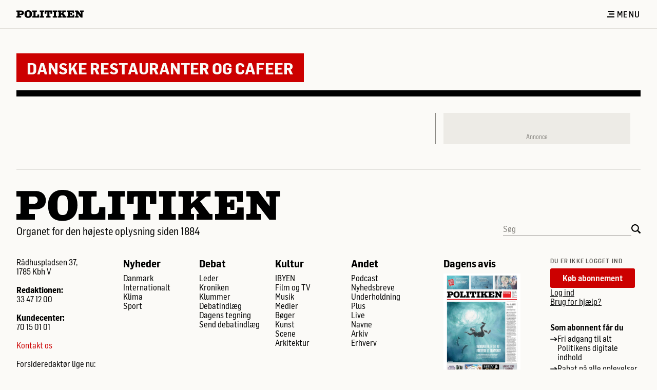

--- FILE ---
content_type: text/css;charset=UTF-8
request_url: https://politiken.dk/assets/css/politiken-desktop.css?cb=4154692b85
body_size: 45096
content:
.container{margin-left:auto;margin-right:auto;max-width:1366px;min-width:961px;padding-left:2rem;padding-right:2rem;width:100%}@media (min-width:1366px){.container-xl-breakout{margin-left:calc(-50vw - -683px);margin-right:calc(-50vw - -683px)}}@media (min-width:1680px){.container-xl-breakout{margin-left:-42.5px;margin-right:-42.5px}}.container-screen-breakout{margin-left:-2rem;margin-right:-2rem;min-width:961px;position:relative}@media (min-width:961px){.container-screen-breakout{left:50%;margin-left:-50vw;margin-right:-50vw;right:50%;width:100vw}}.container-center{left:50%;top:50%;transform:translate(-50%,-50%)}.mx-viewport-parent-diff{margin-left:-1rem;margin-right:0}@media (min-width:961px){.mx-viewport-parent-diff{margin-left:calc(-50vw - -50%);margin-right:calc(-50vw - -50%)}}:root{--font-label-text-transform:uppercase;--font-label-line-height:1.15;--font-brand-line-height:var(--font-sans-condensed-line-height);--font-sans-line-height:1.15;--font-regular-line-height:1.05;--font-sans-condensed-line-height:1.05}@font-face{font-display:block;font-family:Egyptienne;font-style:normal;font-weight:400;src:url(/assets/fonts/egyptienne/regular/EgyptienneSmallV2.woff2) format("woff2"),url(/assets/fonts/egyptienne/regular/EgyptienneSmallV2.woff) format("woff")}@font-face{font-display:block;font-family:FlamaSemiCondensed;font-style:normal;font-weight:600;src:url(/assets/fonts/flama/semicondensed/basic/FlamaSemicondensed-Basic-Pol.woff2) format("woff2"),url(/assets/fonts/flama/semicondensed/basic/FlamaSemicondensed-Basic-Pol.woff) format("woff")}@font-face{font-display:block;font-family:FlamaSemiCondensed;font-style:normal;font-weight:650;src:url(/assets/fonts/flama/semicondensed/medium/FlamaSemicond-Medium-Pol.woff2) format("woff2"),url(/assets/fonts/flama/semicondensed/medium/FlamaSemicond-Medium-Pol.woff) format("woff")}@font-face{font-display:block;font-family:FlamaSemiCondensed;font-style:normal;font-weight:700;src:url(/assets/fonts/flama/semicondensed/semiBold/FlamaSemicondensed-Semibold-pol.woff2) format("woff2"),url(/assets/fonts/flama/semicondensed/semiBold/FlamaSemicondensed-Semibold-pol.woff) format("woff")}@font-face{font-display:block;font-family:FlamaSemiCondensed;font-style:normal;font-weight:750;src:url(/assets/fonts/flama/semicondensed/bold/FlamaSemicond-Bold-Pol.woff2) format("woff2"),url(/assets/fonts/flama/semicondensed/bold/FlamaSemicond-Bold-Pol.woff) format("woff")}@font-face{font-display:block;font-family:FlamaRegular;font-style:normal;font-weight:700;src:url(/assets/fonts/flama/regular/bold/FlamaBold.woff2) format("woff2"),url(/assets/fonts/flama/regular/bold/FlamaBold.woff) format("woff")}@font-face{font-display:block;font-family:FlamaCondensed;font-style:normal;font-weight:600;src:url(/assets/fonts/flama/condensed/basic/FlamaCondBasic.otf) format("opentype")}@font-face{font-display:block;font-family:FlamaCondensed;font-style:normal;font-weight:650;src:url(/assets/fonts/flama/condensed/medium/FlamaCondMedium.otf) format("opentype")}@font-face{font-display:block;font-family:FlamaCondensed;font-style:normal;font-weight:700;src:url(/assets/fonts/flama/condensed/semibold/FlamaCondSemibold.otf) format("opentype")}@font-face{font-display:block;font-family:FlamaCondensed;font-style:normal;font-weight:750;src:url(/assets/fonts/flama/condensed/bold/FlamaCondBold.otf) format("opentype")}@font-face{font-display:block;font-family:Capitolium;font-style:normal;font-weight:400;src:url(/assets/fonts/capitolium/regular/CapitoliumRegular.woff2) format("woff2"),url(/assets/fonts/capitolium/regular/CapitoliumRegular.woff) format("woff")}@font-face{font-display:block;font-family:Capitolium;font-style:italic;font-weight:400;src:url(/assets/fonts/capitolium/italic/CapitoliumItalic.woff2) format("woff2"),url(/assets/fonts/capitolium/italic/CapitoliumItalic.woff) format("woff")}@font-face{font-display:block;font-family:Capitolium;font-style:normal;font-weight:600;src:url(/assets/fonts/capitolium/semibold/CapitoliumSemibold.woff2) format("woff2"),url(/assets/fonts/capitolium/semibold/CapitoliumSemibold.woff) format("woff")}@font-face{font-display:block;font-family:Capitolium;font-style:normal;font-weight:700;src:url(/assets/fonts/capitolium/bold/CapitoliumBold.woff2) format("woff2"),url(/assets/fonts/capitolium/bold/CapitoliumBold.woff) format("woff")}@font-face{font-display:block;font-family:FlamaBook;font-style:normal;font-weight:400;src:url(/assets/fonts/flama/book/FlamaBook.woff) format("woff"),url(/assets/fonts/flama/book/FlamaBook.otf) format("opentype")}.gallery-snap-lg,.gallery-snap-md,.gallery-snap-sm,.gallery-snap-xl{width:100%}@media (min-width:1025px){.gallery-snap-sm{width:calc(var(--one-column-width)*6)}.gallery-snap-md{width:calc(var(--one-column-width)*8.2)}.gallery-snap-lg{width:calc(var(--one-column-width)*11.5)}.gallery-snap-xl{width:calc(var(--one-column-width)*14)}}@media (min-width:1181px){.gallery-snap-sm{width:calc(var(--one-column-width)*5.3)}.gallery-snap-md{width:calc(var(--one-column-width)*6.6)}.gallery-snap-lg{width:calc(var(--one-column-width)*8.4)}.gallery-snap-xl{width:calc(var(--one-column-width)*12.2)}}@media (min-width:1281px){.gallery-snap-sm{width:calc(var(--one-column-width)*4.6)}.gallery-snap-md{width:calc(var(--one-column-width)*6.4)}.gallery-snap-lg{width:calc(var(--one-column-width)*8)}.gallery-snap-xl{width:calc(var(--one-column-width)*12.5)}}@media (min-width:1366px){.gallery-snap-sm{width:calc(var(--one-column-width)*4.25)}.gallery-snap-md{width:calc(var(--one-column-width)*6.1)}.gallery-snap-lg{width:calc(var(--one-column-width)*7.1)}.gallery-snap-xl{width:calc(var(--one-column-width)*10)}}.sensitive-image-blocker{container-type:size}.sensitive-image-container{--sensitive-img-font-size:1.5rem;--sensitive-img-text-margin:10px;--sensitive-img-btn-padding:calc(var(--sensitive-img-font-size)*0.5);font-family:FlamaSemiCondensed,-apple-system,BlinkMacSystemFont,Segoe UI,Roboto,Helvetica Neue,Arial,Noto Sans,sans-serif,Apple Color Emoji,Segoe UI Emoji,Segoe UI Symbol,Noto Color Emoji;line-height:var(--font-sans-line-height)}.sensitive-image-text{font-size:var(--sensitive-img-font-size);font-weight:700;margin-bottom:var(--sensitive-img-text-margin)}.sensitive-image-button{font-size:calc(var(--sensitive-img-font-size) - var(--sensitive-img-font-size)*.3);font-weight:650;padding:calc(var(--sensitive-img-btn-padding) - var(--sensitive-img-btn-padding)*.5) var(--sensitive-img-btn-padding)}@container (max-width: 500px){.sensitive-image-container{--sensitive-img-font-size:1.25rem;--sensitive-img-text-margin:6px}}@container (max-width: 130px){.sensitive-image-container{--sensitive-img-font-size:1rem;--sensitive-img-text-margin:4px}}@container (max-width: 96px) and (max-height: 70px){.sensitive-image-container{--sensitive-img-text-margin:0px}}.ad--interscroller,.interscrollerAd{-webkit-clip-path:polygon(0 0,100% 0,100% 100%,0 100%);clip-path:polygon(0 0,100% 0,100% 100%,0 100%);height:662px;max-height:662px;overflow:hidden;position:relative;z-index:49}@media only screen and (max-width:961px){.ad--interscroller,.interscrollerAd{-webkit-clip-path:polygon(0 0,100% 0,100% 100%,0 100%);clip-path:polygon(0 0,100% 0,100% 100%,0 100%);height:530px;max-height:530px;overflow:hidden;position:relative;z-index:49}}.topscrollAd{-webkit-clip-path:polygon(0 0,100% 0,100% 100%,0 100%);clip-path:polygon(0 0,100% 0,100% 100%,0 100%);overflow:hidden;position:relative;z-index:49}.font-native{font-family:FlamaBook,sans-serif}.vjs-svg-icon{fill:currentColor;background-position:50%;background-repeat:no-repeat;display:inline-block;height:1.8em;width:1.8em}.vjs-svg-icon:before{content:none!important}.vjs-control:focus .vjs-svg-icon,.vjs-svg-icon:hover{filter:drop-shadow(0 0 .25em #fff)}.video-js .vjs-big-play-button .vjs-icon-placeholder:before,.video-js .vjs-modal-dialog,.vjs-button>.vjs-icon-placeholder:before,.vjs-modal-dialog .vjs-modal-dialog-content{height:100%;left:0;position:absolute;top:0;width:100%}.video-js .vjs-big-play-button .vjs-icon-placeholder:before,.vjs-button>.vjs-icon-placeholder:before{text-align:center}@font-face{font-family:VideoJS;font-style:normal;font-weight:400;src:url([data-uri]) format("woff")}.video-js .vjs-big-play-button .vjs-icon-placeholder:before,.video-js .vjs-play-control .vjs-icon-placeholder,.vjs-icon-play{font-family:VideoJS;font-style:normal;font-weight:400}.video-js .vjs-big-play-button .vjs-icon-placeholder:before,.video-js .vjs-play-control .vjs-icon-placeholder:before,.vjs-icon-play:before{content:"\f101"}.vjs-icon-play-circle{font-family:VideoJS;font-style:normal;font-weight:400}.vjs-icon-play-circle:before{content:"\f102"}.video-js .vjs-play-control.vjs-playing .vjs-icon-placeholder,.vjs-icon-pause{font-family:VideoJS;font-style:normal;font-weight:400}.video-js .vjs-play-control.vjs-playing .vjs-icon-placeholder:before,.vjs-icon-pause:before{content:"\f103"}.video-js .vjs-mute-control.vjs-vol-0 .vjs-icon-placeholder,.vjs-icon-volume-mute{font-family:VideoJS;font-style:normal;font-weight:400}.video-js .vjs-mute-control.vjs-vol-0 .vjs-icon-placeholder:before,.vjs-icon-volume-mute:before{content:"\f104"}.video-js .vjs-mute-control.vjs-vol-1 .vjs-icon-placeholder,.vjs-icon-volume-low{font-family:VideoJS;font-style:normal;font-weight:400}.video-js .vjs-mute-control.vjs-vol-1 .vjs-icon-placeholder:before,.vjs-icon-volume-low:before{content:"\f105"}.video-js .vjs-mute-control.vjs-vol-2 .vjs-icon-placeholder,.vjs-icon-volume-mid{font-family:VideoJS;font-style:normal;font-weight:400}.video-js .vjs-mute-control.vjs-vol-2 .vjs-icon-placeholder:before,.vjs-icon-volume-mid:before{content:"\f106"}.video-js .vjs-mute-control .vjs-icon-placeholder,.vjs-icon-volume-high{font-family:VideoJS;font-style:normal;font-weight:400}.video-js .vjs-mute-control .vjs-icon-placeholder:before,.vjs-icon-volume-high:before{content:"\f107"}.video-js .vjs-fullscreen-control .vjs-icon-placeholder,.vjs-icon-fullscreen-enter{font-family:VideoJS;font-style:normal;font-weight:400}.video-js .vjs-fullscreen-control .vjs-icon-placeholder:before,.vjs-icon-fullscreen-enter:before{content:"\f108"}.video-js.vjs-fullscreen .vjs-fullscreen-control .vjs-icon-placeholder,.vjs-icon-fullscreen-exit{font-family:VideoJS;font-style:normal;font-weight:400}.video-js.vjs-fullscreen .vjs-fullscreen-control .vjs-icon-placeholder:before,.vjs-icon-fullscreen-exit:before{content:"\f109"}.vjs-icon-spinner{font-family:VideoJS;font-style:normal;font-weight:400}.vjs-icon-spinner:before{content:"\f10a"}.video-js .vjs-subs-caps-button .vjs-icon-placeholder,.video-js .vjs-subtitles-button .vjs-icon-placeholder,.video-js.video-js:lang(en-AU) .vjs-subs-caps-button .vjs-icon-placeholder,.video-js.video-js:lang(en-GB) .vjs-subs-caps-button .vjs-icon-placeholder,.video-js.video-js:lang(en-IE) .vjs-subs-caps-button .vjs-icon-placeholder,.video-js.video-js:lang(en-NZ) .vjs-subs-caps-button .vjs-icon-placeholder,.vjs-icon-subtitles{font-family:VideoJS;font-style:normal;font-weight:400}.video-js .vjs-subs-caps-button .vjs-icon-placeholder:before,.video-js .vjs-subtitles-button .vjs-icon-placeholder:before,.video-js.video-js:lang(en-AU) .vjs-subs-caps-button .vjs-icon-placeholder:before,.video-js.video-js:lang(en-GB) .vjs-subs-caps-button .vjs-icon-placeholder:before,.video-js.video-js:lang(en-IE) .vjs-subs-caps-button .vjs-icon-placeholder:before,.video-js.video-js:lang(en-NZ) .vjs-subs-caps-button .vjs-icon-placeholder:before,.vjs-icon-subtitles:before{content:"\f10b"}.video-js .vjs-captions-button .vjs-icon-placeholder,.video-js:lang(en) .vjs-subs-caps-button .vjs-icon-placeholder,.video-js:lang(fr-CA) .vjs-subs-caps-button .vjs-icon-placeholder,.vjs-icon-captions{font-family:VideoJS;font-style:normal;font-weight:400}.video-js .vjs-captions-button .vjs-icon-placeholder:before,.video-js:lang(en) .vjs-subs-caps-button .vjs-icon-placeholder:before,.video-js:lang(fr-CA) .vjs-subs-caps-button .vjs-icon-placeholder:before,.vjs-icon-captions:before{content:"\f10c"}.vjs-icon-hd{font-family:VideoJS;font-style:normal;font-weight:400}.vjs-icon-hd:before{content:"\f10d"}.video-js .vjs-chapters-button .vjs-icon-placeholder,.vjs-icon-chapters{font-family:VideoJS;font-style:normal;font-weight:400}.video-js .vjs-chapters-button .vjs-icon-placeholder:before,.vjs-icon-chapters:before{content:"\f10e"}.vjs-icon-downloading{font-family:VideoJS;font-style:normal;font-weight:400}.vjs-icon-downloading:before{content:"\f10f"}.vjs-icon-file-download{font-family:VideoJS;font-style:normal;font-weight:400}.vjs-icon-file-download:before{content:"\f110"}.vjs-icon-file-download-done{font-family:VideoJS;font-style:normal;font-weight:400}.vjs-icon-file-download-done:before{content:"\f111"}.vjs-icon-file-download-off{font-family:VideoJS;font-style:normal;font-weight:400}.vjs-icon-file-download-off:before{content:"\f112"}.vjs-icon-share{font-family:VideoJS;font-style:normal;font-weight:400}.vjs-icon-share:before{content:"\f113"}.vjs-icon-cog{font-family:VideoJS;font-style:normal;font-weight:400}.vjs-icon-cog:before{content:"\f114"}.vjs-icon-square{font-family:VideoJS;font-style:normal;font-weight:400}.vjs-icon-square:before{content:"\f115"}.video-js .vjs-play-progress,.video-js .vjs-volume-level,.vjs-icon-circle,.vjs-seek-to-live-control .vjs-icon-placeholder{font-family:VideoJS;font-style:normal;font-weight:400}.video-js .vjs-play-progress:before,.video-js .vjs-volume-level:before,.vjs-icon-circle:before,.vjs-seek-to-live-control .vjs-icon-placeholder:before{content:"\f116"}.vjs-icon-circle-outline{font-family:VideoJS;font-style:normal;font-weight:400}.vjs-icon-circle-outline:before{content:"\f117"}.vjs-icon-circle-inner-circle{font-family:VideoJS;font-style:normal;font-weight:400}.vjs-icon-circle-inner-circle:before{content:"\f118"}.video-js .vjs-control.vjs-close-button .vjs-icon-placeholder,.vjs-icon-cancel{font-family:VideoJS;font-style:normal;font-weight:400}.video-js .vjs-control.vjs-close-button .vjs-icon-placeholder:before,.vjs-icon-cancel:before{content:"\f119"}.vjs-icon-repeat{font-family:VideoJS;font-style:normal;font-weight:400}.vjs-icon-repeat:before{content:"\f11a"}.video-js .vjs-play-control.vjs-ended .vjs-icon-placeholder,.vjs-icon-replay{font-family:VideoJS;font-style:normal;font-weight:400}.video-js .vjs-play-control.vjs-ended .vjs-icon-placeholder:before,.vjs-icon-replay:before{content:"\f11b"}.video-js .vjs-skip-backward-5 .vjs-icon-placeholder,.vjs-icon-replay-5{font-family:VideoJS;font-style:normal;font-weight:400}.video-js .vjs-skip-backward-5 .vjs-icon-placeholder:before,.vjs-icon-replay-5:before{content:"\f11c"}.video-js .vjs-skip-backward-10 .vjs-icon-placeholder,.vjs-icon-replay-10{font-family:VideoJS;font-style:normal;font-weight:400}.video-js .vjs-skip-backward-10 .vjs-icon-placeholder:before,.vjs-icon-replay-10:before{content:"\f11d"}.video-js .vjs-skip-backward-30 .vjs-icon-placeholder,.vjs-icon-replay-30{font-family:VideoJS;font-style:normal;font-weight:400}.video-js .vjs-skip-backward-30 .vjs-icon-placeholder:before,.vjs-icon-replay-30:before{content:"\f11e"}.video-js .vjs-skip-forward-5 .vjs-icon-placeholder,.vjs-icon-forward-5{font-family:VideoJS;font-style:normal;font-weight:400}.video-js .vjs-skip-forward-5 .vjs-icon-placeholder:before,.vjs-icon-forward-5:before{content:"\f11f"}.video-js .vjs-skip-forward-10 .vjs-icon-placeholder,.vjs-icon-forward-10{font-family:VideoJS;font-style:normal;font-weight:400}.video-js .vjs-skip-forward-10 .vjs-icon-placeholder:before,.vjs-icon-forward-10:before{content:"\f120"}.video-js .vjs-skip-forward-30 .vjs-icon-placeholder,.vjs-icon-forward-30{font-family:VideoJS;font-style:normal;font-weight:400}.video-js .vjs-skip-forward-30 .vjs-icon-placeholder:before,.vjs-icon-forward-30:before{content:"\f121"}.video-js .vjs-audio-button .vjs-icon-placeholder,.vjs-icon-audio{font-family:VideoJS;font-style:normal;font-weight:400}.video-js .vjs-audio-button .vjs-icon-placeholder:before,.vjs-icon-audio:before{content:"\f122"}.vjs-icon-next-item{font-family:VideoJS;font-style:normal;font-weight:400}.vjs-icon-next-item:before{content:"\f123"}.vjs-icon-previous-item{font-family:VideoJS;font-style:normal;font-weight:400}.vjs-icon-previous-item:before{content:"\f124"}.vjs-icon-shuffle{font-family:VideoJS;font-style:normal;font-weight:400}.vjs-icon-shuffle:before{content:"\f125"}.vjs-icon-cast{font-family:VideoJS;font-style:normal;font-weight:400}.vjs-icon-cast:before{content:"\f126"}.video-js .vjs-picture-in-picture-control .vjs-icon-placeholder,.vjs-icon-picture-in-picture-enter{font-family:VideoJS;font-style:normal;font-weight:400}.video-js .vjs-picture-in-picture-control .vjs-icon-placeholder:before,.vjs-icon-picture-in-picture-enter:before{content:"\f127"}.video-js.vjs-picture-in-picture .vjs-picture-in-picture-control .vjs-icon-placeholder,.vjs-icon-picture-in-picture-exit{font-family:VideoJS;font-style:normal;font-weight:400}.video-js.vjs-picture-in-picture .vjs-picture-in-picture-control .vjs-icon-placeholder:before,.vjs-icon-picture-in-picture-exit:before{content:"\f128"}.vjs-icon-facebook{font-family:VideoJS;font-style:normal;font-weight:400}.vjs-icon-facebook:before{content:"\f129"}.vjs-icon-linkedin{font-family:VideoJS;font-style:normal;font-weight:400}.vjs-icon-linkedin:before{content:"\f12a"}.vjs-icon-twitter{font-family:VideoJS;font-style:normal;font-weight:400}.vjs-icon-twitter:before{content:"\f12b"}.vjs-icon-tumblr{font-family:VideoJS;font-style:normal;font-weight:400}.vjs-icon-tumblr:before{content:"\f12c"}.vjs-icon-pinterest{font-family:VideoJS;font-style:normal;font-weight:400}.vjs-icon-pinterest:before{content:"\f12d"}.video-js .vjs-descriptions-button .vjs-icon-placeholder,.vjs-icon-audio-description{font-family:VideoJS;font-style:normal;font-weight:400}.video-js .vjs-descriptions-button .vjs-icon-placeholder:before,.vjs-icon-audio-description:before{content:"\f12e"}.video-js{background-color:#000;box-sizing:border-box;color:#fff;display:inline-block;font-family:Arial,Helvetica,sans-serif;font-size:10px;font-style:normal;font-weight:400;line-height:1;padding:0;position:relative;vertical-align:top;word-break:normal}.video-js:-moz-full-screen{position:absolute}.video-js:-webkit-full-screen{height:100%!important;width:100%!important}.video-js[tabindex="-1"]{outline:none}.video-js *,.video-js :after,.video-js :before{box-sizing:inherit}.video-js ul{font-family:inherit;font-size:inherit;line-height:inherit;list-style-position:outside;margin:0}.video-js.vjs-1-1,.video-js.vjs-16-9,.video-js.vjs-4-3,.video-js.vjs-9-16,.video-js.vjs-fluid{max-width:100%;width:100%}.video-js.vjs-1-1:not(.vjs-audio-only-mode),.video-js.vjs-16-9:not(.vjs-audio-only-mode),.video-js.vjs-4-3:not(.vjs-audio-only-mode),.video-js.vjs-9-16:not(.vjs-audio-only-mode),.video-js.vjs-fluid:not(.vjs-audio-only-mode){height:0}.video-js.vjs-16-9:not(.vjs-audio-only-mode){padding-top:56.25%}.video-js.vjs-4-3:not(.vjs-audio-only-mode){padding-top:75%}.video-js.vjs-9-16:not(.vjs-audio-only-mode){padding-top:177.7777777778%}.video-js.vjs-1-1:not(.vjs-audio-only-mode){padding-top:100%}.video-js .vjs-tech,.video-js.vjs-fill:not(.vjs-audio-only-mode){height:100%;width:100%}.video-js .vjs-tech{left:0;position:absolute;top:0}.video-js.vjs-audio-only-mode .vjs-tech{display:none}body.vjs-full-window,body.vjs-pip-window{height:100%;margin:0;padding:0}.vjs-full-window .video-js.vjs-fullscreen,body.vjs-pip-window .video-js{bottom:0;left:0;overflow:hidden;position:fixed;right:0;top:0;z-index:1000}.video-js.vjs-fullscreen:not(.vjs-ios-native-fs),body.vjs-pip-window .video-js{display:block;height:100%!important;padding-top:0!important;width:100%!important}.video-js.vjs-fullscreen.vjs-user-inactive{cursor:none}.vjs-pip-container .vjs-pip-text{background-color:#000000b3;bottom:10%;font-size:2em;padding:.5em;position:absolute;text-align:center;width:100%}.vjs-layout-small.vjs-pip-container .vjs-pip-text,.vjs-layout-tiny.vjs-pip-container .vjs-pip-text,.vjs-layout-x-small.vjs-pip-container .vjs-pip-text{bottom:0;font-size:1.4em}.vjs-hidden{display:none!important}.vjs-disabled{cursor:default;opacity:.5}.video-js .vjs-offscreen{height:1px;left:-9999px;position:absolute;top:0;width:1px}.vjs-lock-showing{display:block!important;opacity:1!important;visibility:visible!important}.vjs-no-js{background-color:#000;color:#fff;font-family:Arial,Helvetica,sans-serif;font-size:18px;height:150px;margin:0 auto;padding:20px;text-align:center;width:300px}.vjs-no-js a,.vjs-no-js a:visited{color:#66a8cc}.video-js .vjs-big-play-button{background-color:#2b333f;background-color:#2b333fb3;border:.06666em solid #fff;border-radius:.3em;cursor:pointer;display:block;font-size:3em;height:1.63332em;left:50%;line-height:1.5em;margin-left:-1.5em;margin-top:-.81666em;opacity:1;padding:0;position:absolute;top:50%;transition:all .4s;width:3em}.vjs-big-play-button .vjs-svg-icon{height:1em;left:50%;line-height:1;position:absolute;top:50%;transform:translate(-50%,-50%);width:1em}.video-js .vjs-big-play-button:focus,.video-js:hover .vjs-big-play-button{background-color:#73859f;background-color:#73859f80;border-color:#fff;transition:all 0s}.vjs-controls-disabled .vjs-big-play-button,.vjs-error .vjs-big-play-button,.vjs-has-started .vjs-big-play-button,.vjs-using-native-controls .vjs-big-play-button{display:none}.vjs-has-started.vjs-paused.vjs-show-big-play-button-on-pause:not(.vjs-seeking,.vjs-scrubbing,.vjs-error) .vjs-big-play-button{display:block}.video-js button{-webkit-appearance:none;-moz-appearance:none;appearance:none;background:none;border:none;color:inherit;display:inline-block;font-size:inherit;line-height:inherit;text-decoration:none;text-transform:none;transition:none}.vjs-control .vjs-button{height:100%;width:100%}.video-js .vjs-control.vjs-close-button{cursor:pointer;height:3em;position:absolute;right:0;top:.5em;z-index:2}.video-js .vjs-modal-dialog{background:#000c;background:linear-gradient(180deg,#000c,#fff0);overflow:auto}.video-js .vjs-modal-dialog>*{box-sizing:border-box}.vjs-modal-dialog .vjs-modal-dialog-content{font-size:1.2em;line-height:1.5;padding:20px 24px;z-index:1}.vjs-menu-button{cursor:pointer}.vjs-menu-button.vjs-disabled{cursor:default}.vjs-workinghover .vjs-menu-button.vjs-disabled:hover .vjs-menu{display:none}.vjs-menu .vjs-menu-content{display:block;font-family:Arial,Helvetica,sans-serif;margin:0;overflow:auto;padding:0}.vjs-menu .vjs-menu-content>*{box-sizing:border-box}.vjs-scrubbing .vjs-control.vjs-menu-button:hover .vjs-menu{display:none}.vjs-menu li{display:flex;font-size:1.2em;justify-content:center;line-height:1.4em;list-style:none;margin:0;padding:.2em 0;text-align:center;text-transform:lowercase}.js-focus-visible .vjs-menu li.vjs-menu-item:hover,.vjs-menu li.vjs-menu-item:focus,.vjs-menu li.vjs-menu-item:hover{background-color:#73859f;background-color:#73859f80}.js-focus-visible .vjs-menu li.vjs-selected:hover,.vjs-menu li.vjs-selected,.vjs-menu li.vjs-selected:focus,.vjs-menu li.vjs-selected:hover{background-color:#fff;color:#2b333f}.js-focus-visible .vjs-menu li.vjs-selected:hover .vjs-svg-icon,.vjs-menu li.vjs-selected .vjs-svg-icon,.vjs-menu li.vjs-selected:focus .vjs-svg-icon,.vjs-menu li.vjs-selected:hover .vjs-svg-icon{fill:#000}.js-focus-visible .vjs-menu :not(.vjs-selected):focus:not(.focus-visible),.video-js .vjs-menu :not(.vjs-selected):focus:not(:focus-visible){background:none}.vjs-menu li.vjs-menu-title{cursor:default;font-size:1em;font-weight:700;line-height:2em;margin:0 0 .3em;padding:0;text-align:center;text-transform:uppercase}.vjs-menu-button-popup .vjs-menu{border-top-color:#2b333fb3;bottom:0;display:none;height:0;left:-3em;margin-bottom:1.5em;position:absolute;width:10em}.vjs-pip-window .vjs-menu-button-popup .vjs-menu{left:unset;right:1em}.vjs-menu-button-popup .vjs-menu .vjs-menu-content{background-color:#2b333f;background-color:#2b333fb3;bottom:1.5em;max-height:15em;position:absolute;width:100%}.vjs-layout-tiny .vjs-menu-button-popup .vjs-menu .vjs-menu-content,.vjs-layout-x-small .vjs-menu-button-popup .vjs-menu .vjs-menu-content{max-height:5em}.vjs-layout-small .vjs-menu-button-popup .vjs-menu .vjs-menu-content{max-height:10em}.vjs-layout-medium .vjs-menu-button-popup .vjs-menu .vjs-menu-content{max-height:14em}.vjs-layout-huge .vjs-menu-button-popup .vjs-menu .vjs-menu-content,.vjs-layout-large .vjs-menu-button-popup .vjs-menu .vjs-menu-content,.vjs-layout-x-large .vjs-menu-button-popup .vjs-menu .vjs-menu-content{max-height:25em}.vjs-menu-button-popup .vjs-menu.vjs-lock-showing,.vjs-workinghover .vjs-menu-button-popup.vjs-hover .vjs-menu{display:block}.video-js .vjs-menu-button-inline{overflow:hidden;transition:all .4s}.video-js .vjs-menu-button-inline:before{width:2.222222222em}.video-js .vjs-menu-button-inline.vjs-slider-active,.video-js .vjs-menu-button-inline:focus,.video-js .vjs-menu-button-inline:hover{width:12em}.vjs-menu-button-inline .vjs-menu{height:100%;left:4em;margin:0;opacity:0;padding:0;position:absolute;top:0;transition:all .4s;width:auto}.vjs-menu-button-inline.vjs-slider-active .vjs-menu,.vjs-menu-button-inline:focus .vjs-menu,.vjs-menu-button-inline:hover .vjs-menu{display:block;opacity:1}.vjs-menu-button-inline .vjs-menu-content{height:100%;margin:0;overflow:hidden;width:auto}.video-js .vjs-control-bar{background-color:#2b333f;background-color:#2b333fb3;bottom:0;display:none;height:3em;left:0;width:100%}.video-js:not(.vjs-controls-disabled,.vjs-using-native-controls,.vjs-error) .vjs-control-bar.vjs-lock-showing{display:flex!important}.vjs-audio-only-mode .vjs-control-bar,.vjs-has-started .vjs-control-bar{display:flex;opacity:1;transition:visibility .1s,opacity .1s;visibility:visible}.vjs-has-started.vjs-user-inactive.vjs-playing .vjs-control-bar{opacity:0;pointer-events:none;transition:visibility 1s,opacity 1s;visibility:visible}.vjs-controls-disabled .vjs-control-bar,.vjs-error .vjs-control-bar,.vjs-using-native-controls .vjs-control-bar{display:none!important}.vjs-audio-only-mode.vjs-has-started.vjs-user-inactive.vjs-playing .vjs-control-bar,.vjs-audio.vjs-has-started.vjs-user-inactive.vjs-playing .vjs-control-bar{opacity:1;pointer-events:auto;visibility:visible}.video-js .vjs-control{flex:none;height:100%;margin:0;padding:0;position:relative;text-align:center;width:4em}.video-js .vjs-control.vjs-visible-text{padding-left:1em;padding-right:1em;width:auto}.vjs-button>.vjs-icon-placeholder:before{font-size:1.8em;line-height:1.67}.vjs-button>.vjs-icon-placeholder{display:block}.vjs-button>.vjs-svg-icon{display:inline-block}.video-js .vjs-control:focus,.video-js .vjs-control:focus:before,.video-js .vjs-control:hover:before{text-shadow:0 0 1em #fff}.video-js :not(.vjs-visible-text)>.vjs-control-text{clip:rect(0 0 0 0);border:0;height:1px;overflow:hidden;padding:0;position:absolute;width:1px}.video-js .vjs-custom-control-spacer{display:none}.video-js .vjs-progress-control{align-items:center;cursor:pointer;display:flex;flex:auto;min-width:4em;touch-action:none}.video-js .vjs-progress-control.disabled{cursor:default}.vjs-live .vjs-progress-control{display:none}.vjs-liveui .vjs-progress-control{align-items:center;display:flex}.video-js .vjs-progress-holder{flex:auto;height:.3em;transition:all .2s}.video-js .vjs-progress-control .vjs-progress-holder{margin:0 10px}.video-js .vjs-progress-control:hover .vjs-progress-holder{font-size:1.6666666667em}.video-js .vjs-progress-control:hover .vjs-progress-holder.disabled{font-size:1em}.video-js .vjs-progress-holder .vjs-load-progress,.video-js .vjs-progress-holder .vjs-load-progress div,.video-js .vjs-progress-holder .vjs-play-progress{display:block;height:100%;margin:0;padding:0;position:absolute;width:0}.video-js .vjs-play-progress{background-color:#fff}.video-js .vjs-play-progress:before{font-size:.9em;line-height:.35em;position:absolute;right:-.5em;z-index:1}.vjs-svg-icons-enabled .vjs-play-progress:before{content:none!important}.vjs-play-progress .vjs-svg-icon{height:.9em;line-height:.15em;pointer-events:none;position:absolute;right:-.4em;top:-.35em;width:.9em;z-index:1}.video-js .vjs-load-progress{background:#73859f80}.video-js .vjs-load-progress div{background:#73859fbf}.video-js .vjs-time-tooltip{background-color:#fff;background-color:#fffc;border-radius:.3em;color:#000;float:right;font-family:Arial,Helvetica,sans-serif;font-size:1em;padding:6px 8px 8px;pointer-events:none;position:absolute;top:-3.4em;visibility:hidden;z-index:1}.video-js .vjs-progress-holder:focus .vjs-time-tooltip{display:none}.video-js .vjs-progress-control:hover .vjs-progress-holder:focus .vjs-time-tooltip,.video-js .vjs-progress-control:hover .vjs-time-tooltip{display:block;font-size:.6em;visibility:visible}.video-js .vjs-progress-control.disabled:hover .vjs-time-tooltip{font-size:1em}.video-js .vjs-progress-control .vjs-mouse-display{background-color:#000;display:none;height:100%;position:absolute;width:1px;z-index:1}.video-js .vjs-progress-control:hover .vjs-mouse-display{display:block}.video-js.vjs-user-inactive .vjs-progress-control .vjs-mouse-display{opacity:0;transition:visibility 1s,opacity 1s;visibility:hidden}.vjs-mouse-display .vjs-time-tooltip{background-color:#000;background-color:#000c;color:#fff}.video-js .vjs-slider{-webkit-touch-callout:none;background-color:#73859f;background-color:#73859f80;cursor:pointer;margin:0 .45em;padding:0;position:relative;-webkit-user-select:none;-moz-user-select:none;user-select:none}.video-js .vjs-slider.disabled{cursor:default}.video-js .vjs-slider:focus{box-shadow:0 0 1em #fff;text-shadow:0 0 1em #fff}.video-js .vjs-mute-control{cursor:pointer;flex:none}.video-js .vjs-volume-control{cursor:pointer;display:flex;margin-right:1em}.video-js .vjs-volume-control.vjs-volume-horizontal{width:5em}.video-js .vjs-volume-panel .vjs-volume-control{height:1px;margin-left:-1px;opacity:0;visibility:visible;width:1px}.video-js .vjs-volume-panel{transition:width 1s}.video-js .vjs-volume-panel .vjs-volume-control.vjs-slider-active,.video-js .vjs-volume-panel .vjs-volume-control:active,.video-js .vjs-volume-panel.vjs-hover .vjs-mute-control~.vjs-volume-control,.video-js .vjs-volume-panel.vjs-hover .vjs-volume-control,.video-js .vjs-volume-panel:active .vjs-volume-control,.video-js .vjs-volume-panel:focus .vjs-volume-control{opacity:1;position:relative;transition:visibility .1s,opacity .1s,height .1s,width .1s,left 0s,top 0s;visibility:visible}.video-js .vjs-volume-panel .vjs-volume-control.vjs-slider-active.vjs-volume-horizontal,.video-js .vjs-volume-panel .vjs-volume-control:active.vjs-volume-horizontal,.video-js .vjs-volume-panel.vjs-hover .vjs-mute-control~.vjs-volume-control.vjs-volume-horizontal,.video-js .vjs-volume-panel.vjs-hover .vjs-volume-control.vjs-volume-horizontal,.video-js .vjs-volume-panel:active .vjs-volume-control.vjs-volume-horizontal,.video-js .vjs-volume-panel:focus .vjs-volume-control.vjs-volume-horizontal{height:3em;margin-right:0;width:5em}.video-js .vjs-volume-panel .vjs-volume-control.vjs-slider-active.vjs-volume-vertical,.video-js .vjs-volume-panel .vjs-volume-control:active.vjs-volume-vertical,.video-js .vjs-volume-panel.vjs-hover .vjs-mute-control~.vjs-volume-control.vjs-volume-vertical,.video-js .vjs-volume-panel.vjs-hover .vjs-volume-control.vjs-volume-vertical,.video-js .vjs-volume-panel:active .vjs-volume-control.vjs-volume-vertical,.video-js .vjs-volume-panel:focus .vjs-volume-control.vjs-volume-vertical{left:-3.5em;transition:left 0s}.video-js .vjs-volume-panel.vjs-volume-panel-horizontal.vjs-hover,.video-js .vjs-volume-panel.vjs-volume-panel-horizontal.vjs-slider-active,.video-js .vjs-volume-panel.vjs-volume-panel-horizontal:active{transition:width .1s;width:10em}.video-js .vjs-volume-panel.vjs-volume-panel-horizontal.vjs-mute-toggle-only{width:4em}.video-js .vjs-volume-panel .vjs-volume-control.vjs-volume-vertical{height:8em;left:-3000em;transition:visibility 1s,opacity 1s,height 1s 1s,width 1s 1s,left 1s 1s,top 1s 1s;width:3em}.video-js .vjs-volume-panel .vjs-volume-control.vjs-volume-horizontal{transition:visibility 1s,opacity 1s,height 1s 1s,width 1s,left 1s 1s,top 1s 1s}.video-js .vjs-volume-panel{display:flex}.video-js .vjs-volume-bar{margin:1.35em .45em}.vjs-volume-bar.vjs-slider-horizontal{height:.3em;width:5em}.vjs-volume-bar.vjs-slider-vertical{height:5em;margin:1.35em auto}.video-js .vjs-volume-level{background-color:#fff;bottom:0;left:0;position:absolute}.video-js .vjs-volume-level:before{font-size:.9em;position:absolute;z-index:1}.vjs-slider-vertical .vjs-volume-level{width:.3em}.vjs-slider-vertical .vjs-volume-level:before{left:-.3em;top:-.5em;z-index:1}.vjs-svg-icons-enabled .vjs-volume-level:before{content:none}.vjs-volume-level .vjs-svg-icon{height:.9em;pointer-events:none;position:absolute;width:.9em;z-index:1}.vjs-slider-horizontal .vjs-volume-level{height:.3em}.vjs-slider-horizontal .vjs-volume-level:before{line-height:.35em;right:-.5em}.vjs-slider-horizontal .vjs-volume-level .vjs-svg-icon{right:-.3em;transform:translateY(-50%)}.vjs-slider-vertical .vjs-volume-level .vjs-svg-icon{top:-.55em;transform:translateX(-50%)}.video-js .vjs-volume-panel.vjs-volume-panel-vertical{width:4em}.vjs-volume-bar.vjs-slider-vertical .vjs-volume-level{height:100%}.vjs-volume-bar.vjs-slider-horizontal .vjs-volume-level{width:100%}.video-js .vjs-volume-vertical{background-color:#2b333f;background-color:#2b333fb3;bottom:8em;height:8em;width:3em}.video-js .vjs-volume-horizontal .vjs-menu{left:-2em}.video-js .vjs-volume-tooltip{background-color:#fff;background-color:#fffc;border-radius:.3em;color:#000;float:right;font-family:Arial,Helvetica,sans-serif;font-size:1em;padding:6px 8px 8px;pointer-events:none;position:absolute;top:-3.4em;visibility:hidden;z-index:1}.video-js .vjs-volume-control:hover .vjs-progress-holder:focus .vjs-volume-tooltip,.video-js .vjs-volume-control:hover .vjs-volume-tooltip{display:block;font-size:1em;visibility:visible}.video-js .vjs-volume-vertical:hover .vjs-progress-holder:focus .vjs-volume-tooltip,.video-js .vjs-volume-vertical:hover .vjs-volume-tooltip{left:1em;top:-12px}.video-js .vjs-volume-control.disabled:hover .vjs-volume-tooltip{font-size:1em}.video-js .vjs-volume-control .vjs-mouse-display{background-color:#000;display:none;height:1px;position:absolute;width:100%;z-index:1}.video-js .vjs-volume-horizontal .vjs-mouse-display{height:100%;width:1px}.video-js .vjs-volume-control:hover .vjs-mouse-display{display:block}.video-js.vjs-user-inactive .vjs-volume-control .vjs-mouse-display{opacity:0;transition:visibility 1s,opacity 1s;visibility:hidden}.vjs-mouse-display .vjs-volume-tooltip{background-color:#000;background-color:#000c;color:#fff}.vjs-poster{bottom:0;cursor:pointer;display:inline-block;height:100%;left:0;margin:0;padding:0;position:absolute;right:0;top:0;vertical-align:middle}.vjs-has-started .vjs-poster,.vjs-using-native-controls .vjs-poster{display:none}.vjs-audio.vjs-has-started .vjs-poster,.vjs-has-started.vjs-audio-poster-mode .vjs-poster,.vjs-pip-container.vjs-has-started .vjs-poster{display:block}.vjs-poster img{height:100%;-o-object-fit:contain;object-fit:contain;width:100%}.video-js .vjs-live-control{align-items:flex-start;display:flex;flex:auto;font-size:1em;line-height:3em}.video-js.vjs-liveui .vjs-live-control,.video-js:not(.vjs-live) .vjs-live-control{display:none}.video-js .vjs-seek-to-live-control{align-items:center;cursor:pointer;display:inline-flex;flex:none;font-size:1em;height:100%;line-height:3em;min-width:4em;padding-left:.5em;padding-right:.5em;width:auto}.video-js.vjs-live:not(.vjs-liveui) .vjs-seek-to-live-control,.video-js:not(.vjs-live) .vjs-seek-to-live-control{display:none}.vjs-seek-to-live-control.vjs-control.vjs-at-live-edge{cursor:auto}.vjs-seek-to-live-control .vjs-icon-placeholder{color:#888;margin-right:.5em}.vjs-svg-icons-enabled .vjs-seek-to-live-control{line-height:0}.vjs-seek-to-live-control .vjs-svg-icon{fill:#888;height:1em;pointer-events:none;width:1em}.vjs-seek-to-live-control.vjs-control.vjs-at-live-edge .vjs-icon-placeholder{color:red}.vjs-seek-to-live-control.vjs-control.vjs-at-live-edge .vjs-svg-icon{fill:red}.video-js .vjs-time-control{flex:none;font-size:1em;line-height:3em;min-width:2em;padding-left:1em;padding-right:1em;width:auto}.video-js .vjs-current-time,.video-js .vjs-duration,.vjs-live .vjs-time-control,.vjs-live .vjs-time-divider{display:none}.vjs-time-divider{display:none;line-height:3em}.video-js .vjs-play-control{cursor:pointer}.video-js .vjs-play-control .vjs-icon-placeholder{flex:none}.vjs-text-track-display{bottom:3em;left:0;pointer-events:none;position:absolute;right:0;top:0}.vjs-error .vjs-text-track-display{display:none}.video-js.vjs-controls-disabled .vjs-text-track-display,.video-js.vjs-user-inactive.vjs-playing .vjs-text-track-display{bottom:1em}.video-js .vjs-text-track{font-size:1.4em;margin-bottom:.1em;text-align:center}.vjs-subtitles{color:#fff}.vjs-captions{color:#fc6}.vjs-tt-cue{display:block}video::-webkit-media-text-track-display{transform:translateY(-3em)}.video-js.vjs-controls-disabled video::-webkit-media-text-track-display,.video-js.vjs-user-inactive.vjs-playing video::-webkit-media-text-track-display{transform:translateY(-1.5em)}.video-js .vjs-picture-in-picture-control{cursor:pointer;flex:none}.video-js.vjs-audio-only-mode .vjs-picture-in-picture-control,.vjs-pip-window .vjs-picture-in-picture-control{display:none}.video-js .vjs-fullscreen-control{cursor:pointer;flex:none}.video-js.vjs-audio-only-mode .vjs-fullscreen-control,.vjs-pip-window .vjs-fullscreen-control{display:none}.vjs-playback-rate .vjs-playback-rate-value,.vjs-playback-rate>.vjs-menu-button{height:100%;left:0;position:absolute;top:0;width:100%}.vjs-playback-rate .vjs-playback-rate-value{font-size:1.5em;line-height:2;pointer-events:none;text-align:center}.vjs-playback-rate .vjs-menu{left:0;width:4em}.vjs-error .vjs-error-display .vjs-modal-dialog-content{font-size:1.4em;text-align:center}.vjs-loading-spinner{background-clip:padding-box;border:.6em solid #2b333fb3;border-radius:50%;box-sizing:border-box;display:none;height:5em;left:50%;opacity:.85;position:absolute;text-align:left;top:50%;transform:translate(-50%,-50%);visibility:hidden;width:5em}.vjs-seeking .vjs-loading-spinner,.vjs-waiting .vjs-loading-spinner{align-items:center;animation:vjs-spinner-show 0s linear .3s forwards;display:flex;justify-content:center}.vjs-error .vjs-loading-spinner{display:none}.vjs-loading-spinner:after,.vjs-loading-spinner:before{border:inherit;border-color:#fff #0000 #0000;border-radius:inherit;box-sizing:inherit;content:"";height:inherit;opacity:1;position:absolute;width:inherit}.vjs-seeking .vjs-loading-spinner:after,.vjs-seeking .vjs-loading-spinner:before,.vjs-waiting .vjs-loading-spinner:after,.vjs-waiting .vjs-loading-spinner:before{animation:vjs-spinner-spin 1.1s cubic-bezier(.6,.2,0,.8) infinite,vjs-spinner-fade 1.1s linear infinite}.vjs-seeking .vjs-loading-spinner:before,.vjs-waiting .vjs-loading-spinner:before{border-top-color:#fff}.vjs-seeking .vjs-loading-spinner:after,.vjs-waiting .vjs-loading-spinner:after{animation-delay:.44s;border-top-color:#fff}@keyframes vjs-spinner-show{to{visibility:visible}}@keyframes vjs-spinner-spin{to{transform:rotate(1turn)}}@keyframes vjs-spinner-fade{0%{border-top-color:#73859f}20%{border-top-color:#73859f}35%{border-top-color:#fff}60%{border-top-color:#73859f}to{border-top-color:#73859f}}.video-js.vjs-audio-only-mode .vjs-captions-button{display:none}.vjs-chapters-button .vjs-menu ul{width:24em}.video-js.vjs-audio-only-mode .vjs-descriptions-button{display:none}.vjs-subs-caps-button+.vjs-menu .vjs-captions-menu-item .vjs-svg-icon{height:1.5em;width:1.5em}.video-js .vjs-subs-caps-button+.vjs-menu .vjs-captions-menu-item .vjs-menu-item-text .vjs-icon-placeholder{display:inline-block;margin-bottom:-.1em;vertical-align:middle}.video-js .vjs-subs-caps-button+.vjs-menu .vjs-captions-menu-item .vjs-menu-item-text .vjs-icon-placeholder:before{content:"\f10c";font-family:VideoJS;font-size:1.5em;line-height:inherit}.video-js.vjs-audio-only-mode .vjs-subs-caps-button{display:none}.video-js .vjs-audio-button+.vjs-menu .vjs-description-menu-item .vjs-menu-item-text .vjs-icon-placeholder,.video-js .vjs-audio-button+.vjs-menu .vjs-main-desc-menu-item .vjs-menu-item-text .vjs-icon-placeholder{display:inline-block;margin-bottom:-.1em;vertical-align:middle}.video-js .vjs-audio-button+.vjs-menu .vjs-description-menu-item .vjs-menu-item-text .vjs-icon-placeholder:before,.video-js .vjs-audio-button+.vjs-menu .vjs-main-desc-menu-item .vjs-menu-item-text .vjs-icon-placeholder:before{content:" \f12e";font-family:VideoJS;font-size:1.5em;line-height:inherit}.video-js.vjs-layout-small .vjs-current-time,.video-js.vjs-layout-small .vjs-duration,.video-js.vjs-layout-small .vjs-playback-rate,.video-js.vjs-layout-small .vjs-remaining-time,.video-js.vjs-layout-small .vjs-time-divider,.video-js.vjs-layout-small .vjs-volume-control,.video-js.vjs-layout-tiny .vjs-current-time,.video-js.vjs-layout-tiny .vjs-duration,.video-js.vjs-layout-tiny .vjs-playback-rate,.video-js.vjs-layout-tiny .vjs-remaining-time,.video-js.vjs-layout-tiny .vjs-time-divider,.video-js.vjs-layout-tiny .vjs-volume-control,.video-js.vjs-layout-x-small .vjs-current-time,.video-js.vjs-layout-x-small .vjs-duration,.video-js.vjs-layout-x-small .vjs-playback-rate,.video-js.vjs-layout-x-small .vjs-remaining-time,.video-js.vjs-layout-x-small .vjs-time-divider,.video-js.vjs-layout-x-small .vjs-volume-control{display:none}.video-js.vjs-layout-small .vjs-volume-panel.vjs-volume-panel-horizontal.vjs-hover,.video-js.vjs-layout-small .vjs-volume-panel.vjs-volume-panel-horizontal.vjs-slider-active,.video-js.vjs-layout-small .vjs-volume-panel.vjs-volume-panel-horizontal:active,.video-js.vjs-layout-small .vjs-volume-panel.vjs-volume-panel-horizontal:hover,.video-js.vjs-layout-tiny .vjs-volume-panel.vjs-volume-panel-horizontal.vjs-hover,.video-js.vjs-layout-tiny .vjs-volume-panel.vjs-volume-panel-horizontal.vjs-slider-active,.video-js.vjs-layout-tiny .vjs-volume-panel.vjs-volume-panel-horizontal:active,.video-js.vjs-layout-tiny .vjs-volume-panel.vjs-volume-panel-horizontal:hover,.video-js.vjs-layout-x-small .vjs-volume-panel.vjs-volume-panel-horizontal.vjs-hover,.video-js.vjs-layout-x-small .vjs-volume-panel.vjs-volume-panel-horizontal.vjs-slider-active,.video-js.vjs-layout-x-small .vjs-volume-panel.vjs-volume-panel-horizontal:active,.video-js.vjs-layout-x-small .vjs-volume-panel.vjs-volume-panel-horizontal:hover{width:auto}.video-js.vjs-layout-tiny .vjs-progress-control,.video-js.vjs-layout-x-small .vjs-progress-control{display:none}.video-js.vjs-layout-x-small .vjs-custom-control-spacer{display:block;flex:auto}.vjs-modal-dialog.vjs-text-track-settings{background-color:#2b333f;background-color:#2b333fbf;color:#fff;height:70%}.vjs-error .vjs-text-track-settings{display:none}.vjs-text-track-settings .vjs-modal-dialog-content{display:table}.vjs-text-track-settings .vjs-track-settings-colors,.vjs-text-track-settings .vjs-track-settings-controls,.vjs-text-track-settings .vjs-track-settings-font{display:table-cell}.vjs-text-track-settings .vjs-track-settings-controls{text-align:right;vertical-align:bottom}@supports (display:grid){.vjs-text-track-settings .vjs-modal-dialog-content{display:grid;grid-template-columns:1fr 1fr;grid-template-rows:1fr;padding:20px 24px 0}.vjs-track-settings-controls .vjs-default-button{margin-bottom:20px}.vjs-text-track-settings .vjs-track-settings-controls{grid-column:1/-1}.vjs-layout-small .vjs-text-track-settings .vjs-modal-dialog-content,.vjs-layout-tiny .vjs-text-track-settings .vjs-modal-dialog-content,.vjs-layout-x-small .vjs-text-track-settings .vjs-modal-dialog-content{grid-template-columns:1fr}}.vjs-text-track-settings select{font-size:inherit}.vjs-track-setting>select{margin-bottom:.5em;margin-right:1em}.vjs-text-track-settings fieldset{border:none;margin:10px}.vjs-text-track-settings fieldset span{display:inline-block;padding:0 .6em .8em}.vjs-text-track-settings fieldset span>select{max-width:7.3em}.vjs-text-track-settings legend{color:#fff;font-size:1.2em;font-weight:700}.vjs-text-track-settings .vjs-label{margin:0 .5em .5em 0}.vjs-track-settings-controls button:active,.vjs-track-settings-controls button:focus{background-image:linear-gradient(0deg,#fff 88%,#73859f);outline-style:solid;outline-width:medium}.vjs-track-settings-controls button:hover{color:#2b333fbf}.vjs-track-settings-controls button{background-color:#fff;background-image:linear-gradient(-180deg,#fff 88%,#73859f);border-radius:2px;color:#2b333f;cursor:pointer}.vjs-track-settings-controls .vjs-default-button{margin-right:1em}.vjs-title-bar{background:#000000e6;background:linear-gradient(180deg,#000000e6,#000000b3 60%,#0000);font-size:1.2em;line-height:1.5;padding:.666em 1.333em 4em;pointer-events:none;position:absolute;top:0;transition:opacity .1s;width:100%}.vjs-error .vjs-title-bar{display:none}.vjs-title-bar-description,.vjs-title-bar-title{margin:0;overflow:hidden;text-overflow:ellipsis;white-space:nowrap}.vjs-title-bar-title{font-weight:700;margin-bottom:.333em}.vjs-playing.vjs-user-inactive .vjs-title-bar{opacity:0;transition:opacity 1s}.video-js .vjs-skip-backward-10,.video-js .vjs-skip-backward-30,.video-js .vjs-skip-backward-5,.video-js .vjs-skip-forward-10,.video-js .vjs-skip-forward-30,.video-js .vjs-skip-forward-5{cursor:pointer}@media print{.video-js>:not(.vjs-tech):not(.vjs-poster){visibility:hidden}}.vjs-resize-manager{border:none;height:100%;left:0;position:absolute;top:0;width:100%;z-index:-1000}.js-focus-visible .video-js :focus:not(.focus-visible),.video-js :focus:not(:focus-visible){outline:none}.nc-element.nc-element-hbar rect.nc-bar{fill:#0078c8}.nc-element.nc-element-hbar text.nc-label{fill:#222;font-size:13px;font-weight:800}.nc-element.nc-element-hbar .x-axis text{fill:#444;font-size:12px}.nc-element.nc-element-hbar .x-axis path{fill:none}.nc-element.nc-element-hbar .x-axis line{stroke-width:1;shape-rendering:crispEdges;fill:none;stroke:#ddd}.nc-element.nc-element-pie .pie-container .pie-caption{fill:#999;text-anchor:middle}.nc-element.nc-element-pie .pie-container .hover-text{fill:#fff;font-size:11px;pointer-events:none}.nc-element.nc-element-pie .pie-container .hover-background{fill:#545454;fill-opacity:1;opacity:1;pointer-events:none}.ncpost-avatar-container{height:40px;left:15px;overflow:hidden;position:absolute;width:40px}.ncpost-avatar-container .ncpost-avatar-image{background-position:50%;background-repeat:no-repeat;background-size:cover;height:100%;width:100%}.ncpost-avatar-container .ncpost-avatar-image svg{width:100%}.lc-feed-container .ncpost-container{position:relative}.lc-feed-container .ncpost-container .ncpost-header{display:flex;flex-direction:column-reverse;margin-bottom:20px;padding-left:50px!important}.lc-feed-container .ncpost-container .ncpost-header .ncpost-byline{margin-bottom:4px;text-align:left}.lc-feed-container .ncpost-container .ncpost-header .ncpost-timestamp{font-size:13px}.lc-feed-container .ncpost-container .ncpost-header svg{display:none!important}.posts-view .ncpost-container{position:relative}.posts-view .ncpost-container .ncpost-header{display:flex;flex-direction:column-reverse;margin-bottom:20px;padding-left:50px!important}.posts-view .ncpost-container .ncpost-header .ncpost-byline{margin-bottom:4px;text-align:left}.posts-view .ncpost-container .ncpost-header .ncpost-timestamp{font-size:13px}.posts-view .ncpost-container .ncpost-header svg{display:none!important}.lc-feed-container .ncpost-linked,.lc-feed-container .ncpost-list-post,.lc-feed-container .ncpost-pinned-post{padding-left:0;position:relative}.lc-feed-container .ncpost-linked .ncpost-container,.lc-feed-container .ncpost-list-post .ncpost-container,.lc-feed-container .ncpost-pinned-post .ncpost-container{overflow:unset;position:relative}.lc-feed-container .ncpost-linked .ncpost-container .ncpost-header,.lc-feed-container .ncpost-list-post .ncpost-container .ncpost-header,.lc-feed-container .ncpost-pinned-post .ncpost-container .ncpost-header{display:flex;flex-direction:column-reverse;margin-bottom:20px}.lc-feed-container .ncpost-linked .ncpost-container .ncpost-header .ncpost-byline,.lc-feed-container .ncpost-list-post .ncpost-container .ncpost-header .ncpost-byline,.lc-feed-container .ncpost-pinned-post .ncpost-container .ncpost-header .ncpost-byline{margin-bottom:4px;text-align:left}.lc-feed-container .ncpost-linked .ncpost-container .ncpost-header .ncpost-timestamp,.lc-feed-container .ncpost-list-post .ncpost-container .ncpost-header .ncpost-timestamp,.lc-feed-container .ncpost-pinned-post .ncpost-container .ncpost-header .ncpost-timestamp{font-size:13px}.lc-feed-container .ncpost-linked .ncpost-container .ncpost-header svg,.lc-feed-container .ncpost-list-post .ncpost-container .ncpost-header svg,.lc-feed-container .ncpost-pinned-post .ncpost-container .ncpost-header svg{display:none!important}.lc-feed-container .ncpost-linked .ncpost-icon-container,.lc-feed-container .ncpost-list-post .ncpost-icon-container,.lc-feed-container .ncpost-pinned-post .ncpost-icon-container{left:-45px;position:absolute;top:10px;width:35px}.lc-feed-container .ncpost-linked .ncpost-icon-container svg,.lc-feed-container .ncpost-list-post .ncpost-icon-container svg,.lc-feed-container .ncpost-pinned-post .ncpost-icon-container svg{height:100%;width:100%}.lc-feed-container .ncpost-linked .ncpost-icon-container img,.lc-feed-container .ncpost-list-post .ncpost-icon-container img,.lc-feed-container .ncpost-pinned-post .ncpost-icon-container img{width:100%}@media (max-width:600px){.lc-feed-container .ncpost-linked,.lc-feed-container .ncpost-list-post,.lc-feed-container .ncpost-pinned-post{padding-left:0}.lc-feed-container .ncpost-linked .ncpost-icon-container,.lc-feed-container .ncpost-list-post .ncpost-icon-container,.lc-feed-container .ncpost-pinned-post .ncpost-icon-container{left:unset;right:15px;width:25px}}.posts-view .ncpost-list-post,.posts-view .ncpost-pinned-post{padding-left:60px;position:relative}.posts-view .ncpost-list-post .ncpost-container,.posts-view .ncpost-pinned-post .ncpost-container{overflow:unset}.posts-view .ncpost-list-post .ncpost-icon-container,.posts-view .ncpost-pinned-post .ncpost-icon-container{left:-50px;position:absolute;top:10px;width:35px}.posts-view .ncpost-list-post .ncpost-icon-container img,.posts-view .ncpost-list-post .ncpost-icon-container svg,.posts-view .ncpost-pinned-post .ncpost-icon-container img,.posts-view .ncpost-pinned-post .ncpost-icon-container svg{height:100%;width:100%}@media (max-width:600px){.posts-view .ncpost-list-post,.posts-view .ncpost-pinned-post{padding-left:30px}.posts-view .ncpost-list-post .ncpost-icon-container,.posts-view .ncpost-pinned-post .ncpost-icon-container{width:25px}}.ncposts-sorter{align-items:center;display:flex;justify-content:flex-end;margin:20px 0}.ncposts-sorter .ncpost-toggle-group{display:flex;position:relative;transition:transform 5s ease}.ncposts-sorter .ncpost-toggle-group .toggle-label{align-items:center;cursor:pointer;display:flex;height:35px;justify-content:center;transition:transform 5s ease;width:60px}.ncposts-sorter .ncpost-toggle-group .toggle-label.active{background-color:#0000000d;border-radius:5px;cursor:pointer}.ncpost-user-contribution{margin:15px 0}.ncpost-user-contribution .ncpost-user-comment{background-color:#f7f7f7;border-radius:5px;border-radius:10px 10px 10px 0;padding:15px}.ncpost-user-contribution .ncpost-user-reply{background-color:#d5f3ff;border-radius:10px 10px 0 10px;margin-bottom:10px;padding:15px;position:relative}.ncpost-user-contribution .ncpost-user-reply .ncpost-comment-created{color:#236c8a!important}.ncpost-user-contribution .ncpost-user-reply:last-child{margin-bottom:0}.ncpost-user-contribution .ncpost-user-replies{margin-top:10px;padding-left:50px;position:relative}.ncpost-user-contribution .ncpost-comment-info{display:flex;justify-content:space-between;margin-bottom:5px}.ncpost-user-contribution .ncpost-comment-name{font-weight:700}.ncpost-user-contribution .ncpost-comment-created{color:#a7a7a7;font-size:13px}.ncpost-user-contribution .ncpost-comment-image{border-radius:8px;margin-top:10px;max-width:230px;overflow:hidden}.ncpost-user-contribution .ncpost-comment-image img{width:100%}.ncpost-questions-container{margin-bottom:20px}.ncpost-questions-container .ncpost-user-comment{background-color:#fff;border-radius:10px 10px 10px 0;box-shadow:0 2px 2px #0000001a;padding:20px}.ncpost-questions-container .ncpost-user-reply{background-color:#008cba;border-radius:10px 10px 0 10px;color:#fff;margin-bottom:10px}.ncpost-questions-container .ncpost-user-reply .ncpost-comment-created{color:#93e4ff!important}.ncpost-questions-container .ncpost-user-reply:last-child{margin:0}.ncpost-question-container{margin:20px 0}.ncpost-question-container .ncpost-new-comment-toggle{border:1px solid #008cba;border-radius:5px;color:#008cba;font-size:13px;padding:10px 15px}.ncpost-container .ncpost-new-comment-toggle{color:#008cba;font-size:13px}.ncpost-new-comment-panel{position:relative}.ncpost-new-comment-panel input,.ncpost-new-comment-panel textarea{font-family:inherit;font-size:inherit}.ncpost-new-comment-panel textarea{height:100px;resize:none}.ncpost-new-comment-panel .ncpost-submit{border-radius:5px;font-family:inherit;font-size:13px;line-height:1.5;padding:10px 15px}.ncpost-new-comment-panel .ncpost-upload-button{align-items:center;background-color:initial;border:0;bottom:10px;cursor:pointer;display:inline-flex;justify-content:center;padding:10px;position:absolute;right:10px}.ncpost-new-comment-panel .ncpost-upload-button svg{fill:#909090}.ncpost-new-comment-panel .ncpost-upload-image{margin:15px 0}.ncpost-new-comment-panel .ncpost-upload-image div{display:flex;width:200px}.ncpost-new-comment-panel .ncpost-upload-image div img{margin-right:5px;width:100%}.ncpost-new-comment-panel .ncpost-upload-image div svg{fill:#909090;cursor:pointer}.lc-video-stream{height:303px;position:relative}.lc-video-stream iframe{height:100%;left:0;position:relative!important;top:0;width:100%}.lc-video-stream .bunny-video-info{display:none}.ncpost-channelcontent-container .key-events-container .key-event{padding:5px 0}.ncpost-channelcontent-container .key-events-container .key-event-time{align-items:center;color:#a5a5a5;display:flex;margin-right:10px;text-align:right;white-space:nowrap}.ncpost-channelcontent-container .key-events-container .key-event-time:after{background-color:#1b1b1b;border-radius:10px;content:"";display:flex;flex-shrink:0;height:5px;margin-left:10px;width:5px}.ncpost-channelcontent-container .key-events-container .key-event-title{align-items:center;display:flex;justify-content:space-between;position:relative}.ncpost-channelcontent-container .key-events-container .key-event-title a{margin-left:4px}.ncpost-channelcontent-container .key-events-container .key-event #delete-event{display:none!important}.posts-view .ncpost-channelcontent-container .key-events-container .key-event #delete-event{align-items:center;cursor:pointer;display:flex!important;justify-content:center;padding:2px}.ncpost-linked{margin-bottom:30px;padding-right:35px;position:relative}.ncpost-linked .ncpost-container{margin-bottom:0}.ncpost-linked .ncpost-linked-close{align-items:center;cursor:pointer;display:inline-flex;height:30px;justify-content:center;position:absolute;right:0;top:0;width:30px}.ncpost-channelcontent-container{margin-bottom:30px}.ncpost-channelcontent-container .key-events-container a{font-size:14px;font-weight:700;line-height:20.3px;text-decoration:none}.ncpost-channelcontent-container .key-events-container .key-event-left-col{display:flex;flex-direction:column;gap:3px;min-width:80%}@media (max-width:500px){.ncpost-channelcontent-container .key-events-container .key-event-left-col{min-width:70%}}.ncpost-channelcontent-container .key-events-container .key-event-group{align-items:center;display:flex;flex-direction:row;justify-content:space-between;margin-bottom:15px}.ncpost-channelcontent-container .key-events-container .key-event-group:last-child .key-event-time:after{display:none}.ncpost-channelcontent-container .key-events-container .key-event-title{font-size:16px;line-height:22.4px;padding-left:15px}@media (max-width:500px){.ncpost-channelcontent-container .key-events-container .key-event-title{font-size:14px}}.ncpost-channelcontent-container .key-events-container .key-event-time{font-size:14px;font-weight:400;line-height:20.3px;padding-left:15px;position:relative}.ncpost-channelcontent-container .key-events-container .key-event-time:after{background-color:#000;content:" ";display:block;height:60px;left:-10px;position:absolute;top:7px;width:1px}.ncpost-channelcontent-container .key-events-container .key-event-time:before{background-color:#000;border-radius:3px;content:" ";display:block;height:7px;left:-3px;position:absolute;top:6px;width:7px}@media (max-width:500px){.ncpost-channelcontent-container .key-events-container .key-event-time:after{height:60px;top:10px}}.ncpost-channelcontent-container .key-events-container .key-event span{font-size:16px;font-weight:500}@media (max-width:500px){.ncpost-channelcontent-container .key-events-container .key-event span{font-size:14px}}.ncpost-channelcontent-container .key-events-container .key-event{display:flex;font-size:14px;font-weight:700;justify-content:end;line-height:20.3px;min-width:20%;padding:5px 0 5px 15px;position:relative}@media (max-width:500px){.ncpost-channelcontent-container .key-events-container .key-event{min-width:30%}}.ncpost-channelcontent-container .key-events-container #delete-event{display:none!important}.posts-view .ncpost-channelcontent-container .key-events-container .key-event-title,.posts-view .ncpost-channelcontent-container .key-events-container .key-event-title div:first-child{width:100%}.posts-view .ncpost-channelcontent-container .key-events-container .key-event-title a{pointer-events:none}.posts-view .ncpost-channelcontent-container .key-events-container #delete-event{align-items:center;cursor:pointer;display:flex!important;justify-content:center;padding:2px}.ncpost-top-text-container h5{font-size:22px;margin:0}.ncpost-top-text-container blockquote{border-left:5px solid red;margin:0;padding:0 30px}.ncpost-top-text-container .ncpost-image{max-height:500px;max-width:100%}.ncpost-top-text-container .ncpost-image-byline{color:#7e7e7e;font-size:14px;margin:0;text-align:center}.ncpost-container{background-color:#fff;min-height:40px;overflow:hidden;padding:10px 15px;width:100%}.ncpost-container p{margin:0 0 10px}.ncpost-container .ncpost-embed-element{text-align:center}.ncpost-container iframe{margin-left:auto;margin-right:auto;min-height:150px}.ncpost-container blockquote{border-left:5px solid #eee;font-size:17.5px;margin:0 0 20px;padding:10px 20px}.ncpost-container iframe.instagram-media.instagram-media-rendered{margin:15px auto!important}.ncpost-container .ncpost-header{font-size:14px;width:100%}.ncpost-container .ncpost-title{display:inline-block;font-size:23px;line-height:28px;margin:3px 0 5px;width:100%}.ncpost-container .ncpost-link{background:#f7f7f7;border:1px solid #eaeaea;border-radius:5px;clear:both;display:block;margin-bottom:10px;margin-top:15px;min-height:120px;padding:15px}.ncpost-container .ncpost-link iframe{border:none;height:400px;margin-top:5px;width:100%}.ncpost-container .ncpost-link a,.ncpost-container .ncpost-link a:active,.ncpost-container .ncpost-link a:visited{color:#0078c8;display:inline;font-size:20px;line-height:24px;margin-top:2px;width:100%}.ncpost-container .ncpost-link img{float:right;margin:0 0 15px 15px;max-height:100px}.ncpost-container .ncpost-link .ncpost-link-site{color:#b7b7b7;display:block;font-size:13px;margin-bottom:3px;margin-top:3px}.ncpost-container .ncpost-link.sublink{margin-top:15px}.ncpost-container .ncpost-link.sublink a,.ncpost-container .ncpost-link.sublink a:active,.ncpost-container .ncpost-link.sublink a:visited{font-size:18px;line-height:20px;margin:0}@media (max-width:500px){.ncpost-container .ncpost-link.sublink a,.ncpost-container .ncpost-link.sublink a:active,.ncpost-container .ncpost-link.sublink a:visited{font-size:16px}}.ncpost-container .ncpost-breaking{background-color:#ffd800;margin-bottom:5px;padding:3px 3px 3px 5px}.ncpost-container .ncpost-header .ncpost-timestamp{align-items:center;color:#de4a14;direction:ltr;display:inline-flex;float:left;width:210px}.ncpost-container .ncpost-header .ncpost-timestamp a,.ncpost-container .ncpost-header .ncpost-timestamp a:visited{color:#de4a14;text-decoration:none}.ncpost-container .ncpost-header .ncpost-timestamp svg{fill:#de4a14}.ncpost-container .ncpost-header .ncpost-timestamp .ncpost-timestamp-clock{display:inline-block;margin-right:3px;width:12px}.ncpost-container h5{font-size:16px}@media (max-width:700px){.ncpost-container h5{font-size:14px}}.ncpost-container .ncpost-header .ncpost-byline{color:#b7b7b7;text-align:right}.ncpost-container .ncpost-tagquant{color:#14b0e6;display:block;font-size:14px;width:100%}.ncpost-container .ncpost-tagquant a{color:#14b0e6}.ncpost-container .ncpost-tagquant .fa{font-size:12px}.ncpost-container .ncpost-tagquant .ncpost-quants{color:#14b0e6;float:left}.ncpost-container .ncpost-tagquant .ncpost-tagquant-icon{color:#b7b7b7}.ncpost-container .ncpost-tagquant .ncpost-tags{float:right;text-align:right}.ncpost-container .ncpost-image{display:block;margin-left:auto;margin-right:auto;max-height:500px;max-width:100%;padding:10px 0}.ncpost-container .ncpost-image-byline{text-align:center;width:100%}.ncpost-container .ncpost-image-byline-description{color:#b7b7b7;font-size:14px}.ncpost-container .ncpost-image-byline-source{color:#d6d6d6;font-size:12px;padding-left:5px}.ncpost-container .ncpost-twitter-container{clear:both;display:block;padding-top:5px;text-align:center}.ncpost-container .ncpost-twitter-container .twitter-tweet{margin-left:auto;margin-right:auto}.ncpost-container .ncpost-facebook-oembed-container,.ncpost-container .ncpost-instagram-oembed-container{padding-bottom:10px;position:relative}.ncpost-pinned .ncpost-container{background:#ffead3}.ncpost-pinned .ncpost-container .ncpost-comment{background:#fff}.ncpost-importance-3{border-bottom:6px solid #de4a14}.ncpost-importance-2{border-bottom:6px solid #ffbc30}.ncpost-tags .ncpost-tagquantele{color:#b7b7b7;display:inline-block;margin-left:7.5px}.ncpost-tags .ncpost-tagquantele.ncpost-tag-clickable{color:#14b0e6;cursor:pointer;text-decoration:underline}.ncpost-quants .ncpost-tagquantele{display:inline-block;margin-right:7.5px}.ncpost-table{border:1px solid #ddd;margin-bottom:21px;max-width:100%;width:100%}.ncpost-table thead{border-color:inherit;vertical-align:middle}.ncpost-table tr th{border:solid #ddd;border-width:1px 1px 2px;padding:8px;vertical-align:bottom}.ncpost-table tr th.first-child{border-top:0}.ncpost-table tr td{border:1px solid #ddd;line-height:1.42857143;padding:8px;vertical-align:top}.ncpost-table-of-contents .ncpost-contentstable-entry{color:#14b0e6;cursor:pointer;font-weight:500}.ncpost-table-of-contents .ncpost-contentstable-entry.ncpost-contentstable-type-H5:before{content:"- "}.ncpost-table-of-contents .ncpost-contentstable-entry.ncpost-contentstable-type-H5{margin-left:20px}.ncpost-table-of-contents .ncpost-contentstable-entry.ncpost-contentstable-type-H4:before{content:"- "}.ncpost-table-of-contents .ncpost-contentstable-entry.ncpost-contentstable-type-H4{font-size:17px;margin-left:15px}.ncpost-table-of-contents .ncpost-contentstable-entry.ncpost-contentstable-type-H3:before{content:"- "}.ncpost-table-of-contents .ncpost-contentstable-entry.ncpost-contentstable-type-H3{font-size:19px;margin-left:10px}.ncpost-table-of-contents .ncpost-contentstable-entry.ncpost-contentstable-type-H2:before{content:"- "}.ncpost-table-of-contents .ncpost-contentstable-entry.ncpost-contentstable-type-H2{font-size:21px;margin-left:5px}.ncpost-table-of-contents .ncpost-contentstable-entry.ncpost-contentstable-type-H1:before{content:"- "}.ncpost-table-of-contents .ncpost-contentstable-entry.ncpost-contentstable-type-H1{font-size:23px}.ncpost-countdown-mutator{margin-top:5px}.ncpost-countdown-element{background-color:#14b0e6;color:#fff;display:block;font-size:17px;font-weight:400;margin-bottom:10px;padding:8px 15px}.ncpost-countdown-wrapper,.ncpost-countdown-wrapper:active,.ncpost-countdown-wrapper:focus,.ncpost-countdown-wrapper:hover,.ncpost-countdown-wrapper:visited{color:#fff}.ncpost-countdown-link{color:#fff;cursor:pointer}.ncpost-countdown-link:hover{color:#fff;text-decoration:underline}.ncpost-countdown-link:active,.ncpost-countdown-link:focus,.ncpost-countdown-link:visited{color:#fff}.ncpost-countdown-time{display:inline-block;min-width:100px}.ncpost-countdown-displaytime{font-weight:700}.ncpost-countdown-icon{opacity:.5;padding-right:8px}.ncpost-youtube-embed{height:0;overflow:hidden;padding-bottom:56.25%;padding-top:30px;position:relative}.ncpost-youtube-embed embed,.ncpost-youtube-embed iframe,.ncpost-youtube-embed object{height:100%;left:0;min-height:auto;position:absolute;top:0;width:100%}.ncpost-new-comment-toggle{color:#008cba;cursor:pointer;display:inline-block;font-size:12px;margin-top:0}.ncpost-new-comment-toggle svg{fill:#008cba}.ncpost-question-container .ncpost-new-comment-toggle{margin-bottom:5px}.ncpost-new-comment-panel{margin-bottom:10px;margin-top:10px}.ncpost-new-comment-panel ::-moz-placeholder{color:#b7b7b7}.ncpost-new-comment-panel ::placeholder{color:#b7b7b7}.ncpost-new-comment-panel .ncpost-input-field{border:1px solid #eee;border-radius:4px;box-shadow:inset 0 2px 3px 0 #00000026;display:block;margin-bottom:10px;outline:none;padding:13px 15px;width:100%}.ncpost-new-comment-panel .ncpost-submit{background-color:#008cba;border:none;color:#fff;cursor:pointer;outline:none;padding:12px 18px}.ncpost-new-comment-panel .hidden-image-input{display:none}.ncpost-new-comment-panel .img-upload-wrapper{align-items:center;background-color:#f2f2f2;border:1px solid #e8e8e8;border-radius:4px;cursor:pointer;display:flex;font-weight:700;height:42px;justify-content:center;margin-bottom:15px;width:150px}.ncpost-new-comment-panel .img-upload-wrapper span{margin-left:5px}.ncpost-new-comment-panel .inline-button{align-items:center;border-radius:4px;cursor:pointer;display:inline-flex;float:right;justify-content:center;margin-left:4px;position:absolute;right:10px;top:10px}.ncpost-new-comment-panel .inline-button svg{fill:#f0086d}.ncpost-new-comment-panel .img-loading-state{left:0;right:0;top:20px}.ncpost-new-comment-panel .image-container,.ncpost-new-comment-panel .img-loading-state{background-color:#f2f2f2;border-radius:5px;margin:auto auto 15px;padding:10px;text-align:center;width:100%;z-index:9}.ncpost-new-comment-panel .image-container{position:relative}.ncpost-new-comment-panel .image-container img{max-height:130px;max-width:100%}.ncpost-comment{background:#f7f7f7;border-radius:2px;margin-bottom:10px;margin-top:10px;padding:10px}.ncpost-comment .image-comment-container{padding:10px;text-align:center}.ncpost-comment .image-comment-container img{max-height:500px;max-width:100%}.lc-feed-container{color:#333;font-family:Open Sans;font-size:14px;margin:auto;max-width:700px;padding-bottom:15px;padding-left:10px;padding-right:10px}.lc-feed-container *{box-sizing:border-box}.lc-feed-container .ncpost-container{margin-bottom:20px}.lc-feed-container .ncpost-title{font-weight:600}.lc-feed-container .inv-green-fill{fill:#49b869}.lc-feed-container .inv-red-fill{fill:#ef402f}.lc-feed-container .ncpost-up-arrow{color:#49b869;font-weight:600}.lc-feed-container .ncpost-down-arrow{color:#ef402f;font-weight:600}.lc-feed-container .lc-load-more{background-color:#008cba;border:1px solid #fff;cursor:pointer;display:none;font-size:17px;font-weight:700;margin-bottom:10px;overflow-anchor:none;padding:10px 25px;transition:color .1s,background-color .1s,fill .1s}.lc-feed-container .lc-load-more:hover{background-color:#007aa3}.typing-container{padding:15px 0}.typing-container .dot-container{animation:fade-in-bottom 1s cubic-bezier(.39,.575,.565,1) both;display:inline-block;margin:0;padding:8px 20px}.typing-container .dot{animation:wave-typing-animation 1.3s linear infinite;background:#222;border-radius:50%;display:inline-block;height:8px;margin-right:3px;width:8px}.typing-container .dot:nth-child(2){animation-delay:-1.1s}.typing-container .dot:nth-child(3){animation-delay:-.9s}@media (max-width:500px){.typing-container{top:15px}}@keyframes wave-typing-animation{0%,60%,to{opacity:.3;transform:none}30%{opacity:1;transform:translateY(-15px)}}@keyframes fade-in-bottom{0%{opacity:0;transform:translateY(20px)}to{opacity:1;transform:translateY(0)}}.ncpost-tags{align-items:center;display:flex;justify-content:start;margin-top:15px}.ncpost-tags .ncpost-tag{background-color:#f2f2f2;border-radius:4px;cursor:pointer;display:inline-flex;font-size:14px;margin-right:5px;padding:10px 13px;transition:all .3s ease-in-out}.ncpost-tags .ncpost-tag:hover{opacity:.8}.tags-group{align-items:center;display:flex;flex-wrap:wrap;justify-content:end;margin:15px 0}.tags-group .filtered-tag{background-color:#f2f2f2;border-radius:4px;padding:10px 13px}.tags-group .filter-close-selection{cursor:pointer;margin-left:8px}.nc-football-scoreboard{background-color:#fff;border-radius:10px;box-shadow:0 2px 10px #0000001a;font-family:Open Sans;margin:30px 0;padding:30px}.nc-football-scoreboard svg{width:20px}.nc-football-scoreboard-team-info{align-items:center;display:flex;justify-content:space-between}.nc-football-scoreboard-team{align-items:center;display:flex;width:35%}.nc-football-scoreboard-team:last-child{justify-content:end}.nc-football-scoreboard-team-image{background-repeat:no-repeat;background-size:cover;height:50px;width:50px}.nc-football-scoreboard-team-name{font-size:16px;font-weight:900;margin:0 20px}@media (max-width:700px){.nc-football-scoreboard-team-name{font-size:14px}}.nc-football-scoreboard-scorebox{text-align:center}.nc-football-scoreboard-quarter{color:#e90052;font-size:13px;font-weight:700;margin:15px 0 0;text-transform:uppercase}.nc-football-scoreboard-scores{background-color:#222;color:#fff;display:flex;font-size:40px;font-weight:900;padding:15px 10px}.nc-football-scoreboard-score{line-height:1;width:38px}@media (max-width:600px){.nc-football-scoreboard{padding:15px}.nc-football-scoreboard-team-info{align-items:start}.nc-football-scoreboard-team{margin-top:10px}.nc-football-scoreboard-team-image{height:30px;width:30px}.nc-football-scoreboard-team-name{font-size:12px;margin:0;overflow:hidden;text-align:center;text-overflow:ellipsis;white-space:nowrap;width:70px}.nc-football-scoreboard-scores{font-size:20px}.nc-football-scoreboard-score{width:28px}}.nc-football-scoreboard-goals-container{display:flex;justify-content:center;margin:15px 0}.nc-football-scoreboard-separation{background-color:#ccc;width:1px}.nc-football-scoreboard-goals{padding:0 30px;width:50%}.nc-football-scoreboard-goals .nc-football-scoreboard-goal{justify-content:end}.nc-football-scoreboard-goals:last-child .nc-football-scoreboard-goal{justify-content:start}.nc-football-scoreboard-goal{display:flex;margin:5px 0}.nc-football-scoreboard-goal-name{margin:0 5px}.nc-football-scoreboard .game-event-timeline{display:flex;margin-top:40px;position:relative}.nc-football-scoreboard .game-event-timeline .timeline-team-info{padding-right:7px}.nc-football-scoreboard .game-event-timeline .timeline-team-info .team{align-items:center;display:flex;padding:5.5px 0}.nc-football-scoreboard .game-event-timeline .timeline-team-info .team-code{font-size:12px;font-weight:900;text-transform:uppercase}.nc-football-scoreboard .game-event-timeline .timeline-team-info .team-image{background-color:#ccc;background-position:50%;background-size:cover;height:25px;margin-right:7px;width:25px}.nc-football-scoreboard .game-event-timeline .timeline-group{align-items:center;display:flex;position:relative;width:100%;z-index:2}.nc-football-scoreboard .game-event-timeline .timeline-group .hovered-info{align-items:center;background-color:#f3f3f3;border-radius:5px!important;box-shadow:0 1px 1px #0000001a;display:flex;font-weight:900;left:-24px;opacity:0;padding:10px 15px;position:absolute;transition:.5s ease;visibility:hidden;white-space:nowrap}.nc-football-scoreboard .game-event-timeline .timeline-group .hovered-info span{align-items:center;display:flex;margin-right:5px}.nc-football-scoreboard .game-event-timeline .timeline-group .event-mark{background-color:#fff;cursor:pointer;font-size:12px;font-weight:900;position:absolute}.nc-football-scoreboard .game-event-timeline .timeline-group .event-mark:hover .hovered-info{opacity:1;visibility:visible}.nc-football-scoreboard .game-event-timeline .timeline-group svg{width:15px}.nc-football-scoreboard .game-event-timeline .timeline-group .icon-above{position:absolute;top:-15px}.nc-football-scoreboard .game-event-timeline .timeline-group .icon-above .hovered-info{top:-44px}.nc-football-scoreboard .game-event-timeline .timeline-group .icon-above .hovered-info.sub{top:-65px}.nc-football-scoreboard .game-event-timeline .timeline-group .icon-below{position:absolute;top:24px}.nc-football-scoreboard .game-event-timeline .timeline-group .icon-below .hovered-info{bottom:-39px}.nc-football-scoreboard .game-event-timeline .timeline-group .icon-below .hovered-info.sub{bottom:-60px}.nc-football-scoreboard .game-event-timeline .line{border-bottom:1px solid #ccc;bottom:35px;position:absolute;width:100%}.nc-football-scoreboard.dark-theme{background-color:#222;color:#fff;padding-top:10px}.nc-football-scoreboard.dark-theme .event-mark{background-color:#222!important}.nc-football-scoreboard.dark-theme .line{border-bottom:1px solid #434343!important}.nc-football-scoreboard.dark-theme .hovered-info{background-color:#000!important}.nc-football-scoreboard.dark-theme .nc-football-scoreboard-separation{background-color:#434343!important}.nc-football-scoreboard.dark-theme .goal{stroke:#eee}.feed-tennis{background-color:var(--base--surface);border-radius:5px;margin:25px 0;padding:25px}.feed-tennis-information{color:var(--gray--400);display:flex;margin-bottom:10px}.feed-tennis-information-match{align-items:center;display:flex}.feed-tennis-information-match:after{background-color:var(--gray--400);border-radius:10px;content:"";display:inline-flex;height:5px;margin:0 10px;width:5px}.feed-tennis-state{color:var(--gray--500);margin-bottom:10px}.feed-tennis-scores{border-bottom:1px solid var(--gray--200);display:flex;justify-content:space-between;padding:13px 0}.feed-tennis-scores:last-child{border:0}.feed-tennis-scores-team{align-items:center;display:flex}.feed-tennis-scores-team-indicator{border-radius:10px;display:inline-flex;height:7px;width:7px}.feed-tennis-scores-team-indicator#active{background-color:var(--base--primary)}.feed-tennis-scores-team-indicator#disabled{background-color:var(--gray--300)}.feed-tennis-scores-team-name{font-size:16px;font-weight:700;margin-left:10px}@media (max-width:700px){.feed-tennis-scores-team-name{font-size:14px}}.feed-tennis-scores-team-scores{display:flex;font-size:17px}.feed-tennis-scores-team-scores div{text-align:center;width:40px}.posts-view .share-icons-container{pointer-events:none}.share-icons-bottom .ncpost-container share:last-of-type,.share-icons-top .ncpost-container share:first-of-type{display:flex}.share-icons-container{align-items:center;display:none;margin:0 0 10px}.share-icons-container .share-icons{display:flex}.share-icons-container .share-icon{display:inline-flex;margin-right:5px;padding:3px}.share-icons-container .share-icon svg{fill:#000;width:14px}.share-icons-container .share-icon-link-success{background-color:#fff;border-radius:3px;box-shadow:0 2px 9px #0000001a;color:#000;font-size:12px;padding:6px 8px;position:absolute;top:-25px}@font-face{font-display:block;font-family:FlamaSemiCondensed;font-style:normal;font-weight:600;src:url(/assets/fonts/flama/semicondensed/basic/FlamaSemicondensed-Basic-Pol.woff2) format("woff2"),url(/assets/fonts/flama/semicondensed/basic/FlamaSemicondensed-Basic-Pol.woff) format("woff")}@font-face{font-display:block;font-family:FlamaSemiCondensed;font-style:normal;font-weight:650;src:url(/assets/fonts/flama/semicondensed/medium/FlamaSemicond-Medium-Pol.woff2) format("woff2"),url(/assets/fonts/flama/semicondensed/medium/FlamaSemicond-Medium-Pol.woff) format("woff")}@font-face{font-display:block;font-family:FlamaSemiCondensed;font-style:normal;font-weight:700;src:url(/assets/fonts/flama/semicondensed/semiBold/FlamaSemicondensed-Semibold-pol.woff2) format("woff2"),url(/assets/fonts/flama/semicondensed/semiBold/FlamaSemicondensed-Semibold-pol.woff) format("woff")}@font-face{font-display:block;font-family:FlamaSemiCondensed;font-style:normal;font-weight:750;src:url(/assets/fonts/flama/semicondensed/bold/FlamaSemicond-Bold-Pol.woff2) format("woff2"),url(/assets/fonts/flama/semicondensed/bold/FlamaSemicond-Bold-Pol.woff) format("woff")}@font-face{font-display:block;font-family:FlamaRegular;font-style:normal;font-weight:700;src:url(/assets/fonts/flama/regular/bold/FlamaBold.woff2) format("woff2"),url(/assets/fonts/flama/regular/bold/FlamaBold.woff) format("woff")}@font-face{font-display:block;font-family:FlamaCondensed;font-style:normal;font-weight:600;src:url(/assets/fonts/flama/condensed/basic/FlamaCondBasic.otf) format("opentype")}@font-face{font-display:block;font-family:FlamaCondensed;font-style:normal;font-weight:650;src:url(/assets/fonts/flama/condensed/medium/FlamaCondMedium.otf) format("opentype")}@font-face{font-display:block;font-family:FlamaCondensed;font-style:normal;font-weight:700;src:url(/assets/fonts/flama/condensed/semibold/FlamaCondSemibold.otf) format("opentype")}@font-face{font-display:block;font-family:FlamaCondensed;font-style:normal;font-weight:750;src:url(/assets/fonts/flama/condensed/bold/FlamaCondBold.otf) format("opentype")}@font-face{font-display:block;font-family:FlamaBook;font-style:normal;font-weight:400;src:url(/assets/fonts/flama/book/FlamaBook.woff) format("woff"),url(/assets/fonts/flama/book/FlamaBook.otf) format("opentype")}.lc-feed-container{color:#000;font-family:FlamaSemiCondensed,-apple-system,BlinkMacSystemFont,Segoe UI,Roboto,Helvetica Neue,Arial,Noto Sans,sans-serif,Apple Color Emoji,Segoe UI Emoji,Segoe UI Symbol,Noto Color Emoji;font-size:100%;font-style:inherit;font-weight:inherit}.lc-feed-container .lc-load-more{background-color:#000;border-radius:4px;color:#fff;font-size:15px;font-weight:400;line-height:18px;padding:12px;transition-duration:.15s;transition-property:all;transition-timing-function:cubic-bezier(.4,0,.2,1)}.lc-feed-container .lc-load-more:hover{background-color:#4d4b46}.lc-feed-container .ncpost-new-comment-panel{display:flex;flex-direction:column;gap:10px;margin-bottom:30px}.lc-feed-container .ncpost-new-comment-panel .ncpost-upload-button{justify-content:end;position:static}.lc-feed-container .ncpost-new-comment-panel .inline-button{align-items:start;position:static}.lc-feed-container .ncpost-new-comment-panel>div{color:#000;display:flex;flex-direction:column;font-size:16px;gap:10px;line-height:19.2px}@media (max-width:700px){.lc-feed-container .ncpost-new-comment-panel>div{font-size:14px}}.lc-feed-container .ncpost-new-comment-panel>div input{border:1px solid #bbb9b4;border-radius:4px;box-shadow:none;margin:0;padding:10px}.lc-feed-container .ncpost-new-comment-panel>div input::-moz-placeholder{color:#898782}.lc-feed-container .ncpost-new-comment-panel>div input::placeholder{color:#898782}.lc-feed-container .ncpost-new-comment-panel>div textarea{border:1px solid #bbb9b4;border-radius:4px;box-shadow:none;margin:0;padding:10px}.lc-feed-container .ncpost-new-comment-panel>div textarea::-moz-placeholder{color:#898782}.lc-feed-container .ncpost-new-comment-panel>div textarea::placeholder{color:#898782}.lc-feed-container .ncpost-new-comment-panel .ncpost-submit{align-self:self-end;background-color:#000;border-radius:4px;color:#fff;font-size:15px;font-weight:400;line-height:18px;margin:0;padding:12px;transition-duration:.15s;transition-property:all;transition-timing-function:cubic-bezier(.4,0,.2,1)}.lc-feed-container .ncpost-new-comment-panel .ncpost-submit:hover{background-color:#4d4b46}.lc-feed-container .ncpost-new-comment-panel .ncpost-submit b{font-weight:400}.lc-feed-container .ncpost-new-comment-panel .ncpost-submit i{display:none;font-style:normal}.lc-feed-container .ncpost-channelcontent-container{display:flex;flex-direction:column;gap:30px}.lc-feed-container .ncpost-channelcontent-container .feed-football:empty{display:none}.lc-feed-container .ncpost-channelcontent-container .typing-enabled:has(>.typing-container:empty){display:none}.lc-feed-container .ncpost-channelcontent-container .ncpost-top-text-container{display:flex;flex-direction:column;gap:11px;margin-bottom:0}.lc-feed-container .ncpost-channelcontent-container .ncpost-top-text-container h5{color:#000;font-size:19px;font-weight:700;line-height:22.5px}.lc-feed-container .ncpost-channelcontent-container .key-events-container{margin:0}.lc-feed-container .ncpost-channelcontent-container .key-events-container .key-event-group:last-child .key-event-left-col .key-event-time:after{display:none!important}.lc-feed-container .ncpost-channelcontent-container .ncpost-top-text-container p{color:#000;font-size:16px;font-weight:400;line-height:19.2px;margin:0}@media (max-width:700px){.lc-feed-container .ncpost-channelcontent-container .key-events-container .key-event-group .key-event-left-col .key-event-title,.lc-feed-container .ncpost-channelcontent-container .ncpost-top-text-container p{font-size:14px}}.lc-feed-container .ncpost-channelcontent-container .key-events-container .key-event-group .key-event-left-col .key-event-title{color:#000;font-size:16px;font-weight:700;line-height:19.2px}.lc-feed-container .ncpost-channelcontent-container .key-events-container .key-event-group .key-event-left-col .key-event-time{color:#4d4b46;font-size:14px;font-weight:750;line-height:16.94px;margin:0;text-align:left;text-transform:uppercase}.lc-feed-container .ncpost-channelcontent-container .key-events-container .key-event-group .key-event-left-col .key-event-time:before{background-color:#000;border-radius:50%;content:" ";display:block;height:10px;left:0;position:absolute;right:auto;top:3px;width:10px;z-index:30}.lc-feed-container .ncpost-channelcontent-container .key-events-container .key-event-group .key-event-left-col .key-event-time:after{background-color:#000!important;content:" ";display:block;height:60px;left:-6px;position:absolute;right:auto;top:7px;width:2px;z-index:30}@media (max-width:700px){.lc-feed-container .ncpost-channelcontent-container .key-events-container .key-event-group .key-event-left-col .key-event-time:after{height:70px}}.lc-feed-container .ncpost-channelcontent-container .key-events-container .key-event-group .key-event{color:#000;cursor:pointer;font-size:16px;font-weight:600;line-height:19.2px;min-width:75px;padding:0;text-decoration:none;text-decoration:underline}@media (max-width:700px){.lc-feed-container .ncpost-channelcontent-container .key-events-container .key-event-group .key-event{font-size:14px}}.lc-feed-container .ncpost-channelcontent-container .key-events-container .key-event-group .key-event:hover{text-decoration:none}.lc-feed-container .ncpost-channelcontent-container .ncpost-question-container{margin:0}.lc-feed-container .ncpost-channelcontent-container .ncpost-question-container .ncpost-new-comment-toggle{border:0;border-radius:0;color:#000;font-size:16px;font-weight:600;padding:0;text-align:center;text-decoration:underline;width:auto}@media (max-width:500px){.lc-feed-container .ncpost-channelcontent-container .ncpost-question-container .ncpost-new-comment-toggle{font-size:14px}}.lc-feed-container .ncpost-channelcontent-container .ncpost-question-container .ncpost-new-comment-toggle:hover{text-decoration:none}.lc-feed-container .ncpost-channelcontent-container .ncpost-question-container .ncpost-new-comment-toggle:before{content:""}.lc-feed-container .ncpost-channelcontent-container .ncposts-sorter{margin:0}.lc-feed-container .ncpost-channelcontent-container .ncposts-sorter>div:first-child{display:none}.lc-feed-container .ncpost-channelcontent-container .ncposts-sorter .ncpost-toggle-group{display:flex}.lc-feed-container .ncpost-channelcontent-container .ncposts-sorter .ncpost-toggle-group .toggle-label{border:1px solid #bbb9b4;color:#000;font-size:14px;font-weight:700;line-height:16.94px;padding:10px 15px;width:auto}.lc-feed-container .ncpost-channelcontent-container .ncposts-sorter .ncpost-toggle-group .toggle-label:first-child{border-radius:4px 0 0 4px;border-right:0}.lc-feed-container .ncpost-channelcontent-container .ncposts-sorter .ncpost-toggle-group .toggle-label:last-child{border-left:0;border-radius:0 4px 4px 0}.lc-feed-container .ncpost-channelcontent-container .ncposts-sorter .ncpost-toggle-group .toggle-label.active{background:#000;border:0;color:#fff}.lc-feed-container .ncpost-channelcontent-container div:has(>.tags-group:empty){display:none}.lc-feed-container .ncpost-channelcontent-container .tags-group{margin:0}.lc-feed-container .ncpost-channelcontent-container .tags-group:empty{display:none}.lc-feed-container .ncpost-channelcontent-container .tags-group .filtered-tag{background-color:#f7f7f7;border:1px solid #bbb9b4;border-radius:5px;color:#000;font-size:15px;font-weight:400;line-height:18px;padding:10px}.lc-feed-container .ncpost-list-post .ncpost-icon-container{top:25px}.lc-feed-container .ncpost-container{background-color:#f3f2ee;border-radius:0;box-shadow:none;color:#000;display:flex;flex-direction:column;font-size:16px;gap:10px;line-height:19.2px;padding:24px}@media (max-width:500px){.lc-feed-container .ncpost-container{font-size:14px}}.lc-feed-container .ncpost-container.ncpost-importance-2{background-color:#000;border-bottom:0;color:#fff;display:flex!important}.lc-feed-container .ncpost-container.ncpost-importance-2 .ncpost-title{color:#fff;margin-bottom:10px!important}.lc-feed-container .ncpost-container.ncpost-importance-2 .ncpost-header-info .ncpost-byline,.lc-feed-container .ncpost-container.ncpost-importance-2 .ncpost-header-info .ncpost-timestamp,.lc-feed-container .ncpost-container.ncpost-importance-2 .ncpost-new-comment-toggle,.lc-feed-container .ncpost-container.ncpost-importance-2 blockquote{color:#fff!important}.lc-feed-container .ncpost-container.ncpost-importance-3{background-color:#000;border-bottom:0;color:#fff;display:flex!important}.lc-feed-container .ncpost-container.ncpost-importance-3 .ncpost-title{color:#fff}.lc-feed-container .ncpost-container.ncpost-importance-3 .ncpost-header-info .ncpost-byline,.lc-feed-container .ncpost-container.ncpost-importance-3 .ncpost-header-info .ncpost-timestamp,.lc-feed-container .ncpost-container.ncpost-importance-3 .ncpost-new-comment-toggle,.lc-feed-container .ncpost-container.ncpost-importance-3 blockquote{color:#fff!important}.lc-feed-container .ncpost-container.breaking{background-color:#ffef66}.lc-feed-container .ncpost-container.breaking .ncpost-avatar-container{display:none!important}.lc-feed-container .ncpost-container.breaking .ncpost-header{padding-left:0!important}.lc-feed-container .ncpost-container.breaking .ncpost-header .ncpost-header-info .ncpost-byline{display:none}.lc-feed-container .ncpost-container.breaking .ncpost-header .ncpost-header-info:before{content:"BREAKING";font-weight:750;letter-spacing:.1rem;line-height:115%;text-transform:uppercase}.lc-feed-container .ncpost-container .ncpost-avatar-container{height:32px;left:25px;top:24px;width:32px}.lc-feed-container .ncpost-container .ncpost-header{margin:0}.lc-feed-container .ncpost-container .ncpost-header .ncpost-header-info .ncpost-byline{color:#4d4b46;font-size:14px;font-weight:750;letter-spacing:.1rem;line-height:115%;margin:0;text-transform:uppercase}.lc-feed-container .ncpost-container .ncpost-header .ncpost-header-info .ncpost-timestamp{color:#898782;font-size:14px;font-style:normal;font-weight:550;letter-spacing:.0875rem;line-height:normal;line-height:100%;text-transform:uppercase;width:-moz-fit-content;width:fit-content}.lc-feed-container .ncpost-container .ncpost-header{padding-left:42px!important;padding-right:0!important}.lc-feed-container .ncpost-container .ncpost-header .ncpost-header-info{align-items:center;display:flex;height:32px;justify-content:space-between;width:100%}.lc-feed-container .ncpost-container .share-icons-container{bottom:24px;margin:0;position:absolute;right:24px}.lc-feed-container .ncpost-container .share-icons-container .share-icons .share-icon{padding:0;text-decoration:none}.lc-feed-container .ncpost-container .share-icons-container .share-icons .share-icon svg{fill:#000}.lc-feed-container .ncpost-container .share-icons-container .share-icons .share-icon:after{color:#000;content:"Del indlæg";font-size:16px;font-weight:600;letter-spacing:0;line-height:115%;margin-left:5px;text-decoration:none;vertical-align:middle}.lc-feed-container .ncpost-container .ncpost-content{display:flex;flex-direction:column;font-size:18px;gap:18px;line-height:115%}.lc-feed-container .ncpost-container .ncpost-content a:not(:has(.inv-overview-readmore)){color:#c00;text-decoration:underline}@media (max-width:500px){.lc-feed-container .ncpost-container .ncpost-content{font-size:16px}.lc-feed-container .ncpost-container .share-icons-container .share-icons .share-icon:after{font-size:14px}}.lc-feed-container .ncpost-container .ncpost-content a:not(:has(.inv-overview-readmore)):hover{text-decoration:none}.lc-feed-container .ncpost-container .ncpost-content p{margin:0}.lc-feed-container .ncpost-container .ncpost-content img{max-width:100%}.lc-feed-container .ncpost-container .ncpost-content blockquote:not(.tiktok-embed){border:0;color:#000;display:flex;flex-direction:column;font-size:24px;font-weight:750;gap:8px;line-height:115%;margin:0;padding:0}@media (max-width:500px){.lc-feed-container .ncpost-container .ncpost-content blockquote:not(.tiktok-embed){font-size:18px}}.lc-feed-container .ncpost-container .ncpost-content blockquote:not(.tiktok-embed) p{margin:0}.lc-feed-container .ncpost-container .ncpost-content blockquote:not(.tiktok-embed):before{content:url("data:image/svg+xml;charset=utf-8,%3Csvg width='40' height='35' fill='none' xmlns='http://www.w3.org/2000/svg'%3E%3Cpath d='M37.315 34.917H21.156v-16.71c0-7.067 3.249-14.133 9.912-18.207l4.998 4.157c-2.916 3.824-4.581 8.396-4.748 13.218h6.08c1.416-.083 2.582.998 2.582 2.411v12.637c.02 1.577-.777 2.328-2.11 2.494h-.555Zm-21.156 0H0v-16.71C0 11.14 3.248 4.157 9.912 0l4.997 4.157a23.704 23.704 0 0 0-4.83 13.135h6.08c1.416-.083 2.582.998 2.582 2.411V32.34c.166 1.247-.75 2.41-2.082 2.577h-.5Z' fill='%23C00'/%3E%3C/svg%3E")}.lc-feed-container .ncpost-container .ncpost-link-card{background:#f9fafb;border:0;border-radius:5px;gap:0;margin:0;padding:0;text-decoration:none!important}.lc-feed-container .ncpost-container .ncpost-link-card img{min-height:100%}.lc-feed-container .ncpost-container .ncpost-link-card:hover .ncpost-link-card-info-title{text-decoration:underline!important}.lc-feed-container .ncpost-container .ncpost-link-card .ncpost-link-card-image{border-radius:5px 0 0 5px;margin:0}@media (max-width:500px){.lc-feed-container .ncpost-container .ncpost-link-card .ncpost-link-card-image{border-radius:5px 5px 0 0}}.lc-feed-container .ncpost-container .ncpost-link-card{-moz-column-gap:16px;column-gap:16px;display:flex;flex-direction:row;padding:16px}@media (max-width:500px){.lc-feed-container .ncpost-container .ncpost-link-card{flex-direction:column;gap:10px}}.lc-feed-container .ncpost-container .ncpost-link-card .ncpost-link-card-info .ncpost-link-card-info-title{color:#000;font-size:19px;font-weight:700;line-height:normal;margin:0;text-decoration:none}.lc-feed-container .ncpost-container .ncpost-link-card .ncpost-link-card-info .ncpost-link-card-info-site{color:#4d4b46;font-size:14px;font-style:normal;font-weight:400;line-height:normal;margin:0}.lc-feed-container .ncpost-container .ncpost-link-card .ncpost-link-card-info .ncpost-link-card-info-description{color:#000;font-size:16px;font-style:normal;font-weight:400;line-height:normal}.lc-feed-container .ncpost-container .ncpost-title{color:#000;font-size:24px;font-weight:700;line-height:22.5px;margin:0}@media (max-width:500px){.lc-feed-container .ncpost-container .ncpost-link-card .ncpost-link-card-info .ncpost-link-card-info-description{font-size:14px}.lc-feed-container .ncpost-container .ncpost-link-card{flex-direction:column}.lc-feed-container .ncpost-container .ncpost-link-card img{max-height:200px;width:100%}.lc-feed-container .ncpost-container .ncpost-title{font-size:18px}}.lc-feed-container .ncpost-container .ncpost-title.ncpost-breaking{background-color:#ffef66;border-radius:0;padding:0}.lc-feed-container .ncpost-container .ncpost-tags{gap:10px;margin-top:0}.lc-feed-container .ncpost-container .ncpost-tags .ncpost-tag{background-color:#c00;border:0;border-radius:0;color:#fff;font-family:Flama Semicondensed;font-size:12px;font-weight:750;line-height:115%;padding:4px 8px;text-transform:uppercase}.lc-feed-container .ncpost-container .ncpost-image-byline{text-align:left}.lc-feed-container .ncpost-container .ncpost-image-byline .ncpost-image-byline-description{color:#898782;font-size:15px;font-weight:400;line-height:18px}.lc-feed-container .ncpost-container .ncpost-comments-container{min-height:19px}.lc-feed-container .ncpost-container .ncpost-comments-container .ncpost-new-comment-toggle{color:#000;font-family:inherit;font-size:16px;font-weight:700;line-height:19.2px;text-align:left;text-decoration:underline}@media (max-width:500px){.lc-feed-container .ncpost-container .ncpost-comments-container .ncpost-new-comment-toggle{font-size:14px}}.lc-feed-container .ncpost-container .ncpost-comments-container .ncpost-new-comment-toggle:hover{text-decoration:none}.lc-feed-container .ncpost-container .ncpost-comments-container .ncpost-new-comment-toggle:before{content:""}.lc-feed-container .ncpost-container .ncpost-user-contribution{padding:0}@media (max-width:500px){.lc-feed-container .ncpost-container .ncpost-user-contribution{padding:0}}.lc-feed-container .ncpost-container .ncpost-user-contribution .ncpost-user-comment{background-color:#4d4b46;border-radius:0;color:#fff;font-size:15px;gap:5px;line-height:18px;padding:24px}.lc-feed-container .ncpost-container .ncpost-user-contribution .ncpost-user-comment .ncpost-comment-content{white-space:break-spaces}.lc-feed-container .ncpost-container .ncpost-user-contribution .ncpost-user-comment .ncpost-comment-name{font-size:16px;font-weight:700}.lc-feed-container .ncpost-container .ncpost-user-contribution .ncpost-user-comment .ncpost-comment-created{color:#fff!important;font-size:14px;line-height:14.4px}@media (max-width:500px){.lc-feed-container .ncpost-container .ncpost-user-contribution .ncpost-user-comment .ncpost-comment-name{font-size:14px}}.lc-feed-container .ncpost-container .ncpost-user-contribution .ncpost-user-replies{margin:0;padding-left:0}@media (max-width:500px){.lc-feed-container .ncpost-container .ncpost-user-contribution .ncpost-user-replies{padding-left:0}}.lc-feed-container .ncpost-container .ncpost-user-contribution .ncpost-user-replies .ncpost-user-reply{background-color:#f3f2ee;border-radius:0;color:#000;font-size:15px;gap:5px;line-height:18px;padding:24px}.lc-feed-container .ncpost-container .ncpost-user-contribution .ncpost-user-replies .ncpost-user-reply .ncpost-comment-content{white-space:break-spaces}.lc-feed-container .ncpost-container .ncpost-user-contribution .ncpost-user-replies .ncpost-user-reply .ncpost-comment-name{font-size:16px;font-weight:700}@media (max-width:500px){.lc-feed-container .ncpost-container .ncpost-user-contribution .ncpost-user-replies .ncpost-user-reply .ncpost-comment-name{font-size:14px}}.lc-feed-container .ncpost-container .ncpost-user-contribution .ncpost-user-replies .ncpost-user-reply .ncpost-comment-created{color:#000;font-size:14px;font-weight:550;letter-spacing:.1rem;line-height:100%;text-transform:uppercase}.lc-feed-container .ncpost-user-contribution{padding:0}@media (max-width:500px){.lc-feed-container .ncpost-user-contribution{padding:0}}.lc-feed-container .ncpost-user-contribution .ncpost-user-comment{background-color:#4d4b46;border-radius:0;box-shadow:none;color:#fff;font-size:15px;gap:5px;line-height:18px;padding:24px}.lc-feed-container .ncpost-user-contribution .ncpost-user-comment .ncpost-comment-info{margin-bottom:24px}.lc-feed-container .ncpost-user-contribution .ncpost-user-comment .ncpost-comment-content{white-space:break-spaces}.lc-feed-container .ncpost-user-contribution .ncpost-user-comment .ncpost-comment-name{display:flex;flex-direction:column;font-size:16px;font-weight:700;gap:2px}@media (max-width:500px){.lc-feed-container .ncpost-user-contribution .ncpost-user-comment .ncpost-comment-name,.lc-feed-container .ncpost-user-contribution .ncpost-user-comment .ncpost-comment-name:before{font-size:14px}}.lc-feed-container .ncpost-user-contribution .ncpost-user-comment .ncpost-comment-name:before{content:"Læserspørgsmål";font-size:16px;font-weight:700;letter-spacing:0;line-height:100%}.lc-feed-container .ncpost-user-contribution .ncpost-user-comment .ncpost-comment-name b{font-weight:600}.lc-feed-container .ncpost-user-contribution .ncpost-user-comment .ncpost-comment-created{color:#fff;font-size:14px;font-weight:550;letter-spacing:.1rem;line-height:100%;text-transform:uppercase}.lc-feed-container .ncpost-user-contribution .ncpost-user-replies{margin:0;padding-left:0}@media (max-width:500px){.lc-feed-container .ncpost-user-contribution .ncpost-user-replies{padding-left:0}}.lc-feed-container .ncpost-user-contribution .ncpost-user-replies .ncpost-user-reply{background-color:#f3f2ee;border-radius:0;color:#000;font-size:15px;gap:5px;line-height:18px;padding:24px}.lc-feed-container .ncpost-user-contribution .ncpost-user-replies .ncpost-user-reply .ncpost-comment-content{white-space:break-spaces}.lc-feed-container .ncpost-user-contribution .ncpost-user-replies .ncpost-user-reply .ncpost-comment-info{margin-bottom:24px}.lc-feed-container .ncpost-user-contribution .ncpost-user-replies .ncpost-user-reply .ncpost-comment-name{font-size:16px;font-weight:700}@media (max-width:500px){.lc-feed-container .ncpost-user-contribution .ncpost-user-replies .ncpost-user-reply .ncpost-comment-name{font-size:14px}}.lc-feed-container .ncpost-user-contribution .ncpost-user-replies .ncpost-user-reply .ncpost-comment-created{color:#000!important;color:#fff;font-size:14px;font-weight:550;letter-spacing:.1rem;line-height:100%;text-transform:uppercase}.lc-feed-container .ncpost-linked .ncpost-icon-container{top:25px}.lc-feed-container .ncpost-pinned-post .ncpost-container .ncpost-header .ncpost-header-info .ncpost-timestamp{display:none}.lc-feed-container .ncpost-pinned-post .ncpost-container .ncpost-header .ncpost-header-info:after{content:url("data:image/svg+xml;charset=utf-8,%3Csvg width='16' height='16' fill='none' xmlns='http://www.w3.org/2000/svg'%3E%3Cpath d='M.666 16a.668.668 0 0 0 .47-.197l3.874-3.869 3.204 3.2c.26.26.682.26.942 0l1.504-1.5a2.34 2.34 0 0 0 0-3.287l-.027-.027 3.399-3.397.865.862a.668.668 0 0 0 .942-.943L9.156.161a.669.669 0 0 0-.942.942l.862.865-3.398 3.398-.027-.027a2.34 2.34 0 0 0-3.288 0l-1.5 1.503a.668.668 0 0 0 0 .943l3.2 3.204L.195 14.86A.668.668 0 0 0 .666 16Zm9.356-13.086 3.064 3.063-3.398 3.398-3.064-3.063 3.398-3.398Zm-6.713 3.37a1.002 1.002 0 0 1 1.397 0l5.012 5.012a1.003 1.003 0 0 1 0 1.397l-1.033 1.025L2.28 7.314l1.03-1.03Z' fill='%23898782'/%3E%3Cpath d='M4.103 5.454 1.642 7.3l6.769 6.77.615-.616.616-1.231V9.146l3.077-3.077-3.077-3.077L7.18 6.07H5.334l-1.23-.615Z' fill='%23898782' stroke='%23898782' stroke-width='1.231'/%3E%3C/svg%3E");display:block}.lc-feed-container .ncpost-pinned-post .ncpost-icon-container{top:25px}.lc-feed-container div:has(button.lc-load-more){text-align:left!important}.lc-feed-container .ncpost-importance-0:not(:has(.ncpost-content)){display:none!important}.editor-preview-and-feed .posts-view .ncpost-container .ncpost-avatar-container{top:15px}.ncpost-link-card{border:1px solid #e1e1e1;display:flex;flex-direction:row;gap:1rem;margin:15px 0;padding:20px;text-decoration:unset}@media (max-width:500px){.ncpost-link-card{align-items:center;flex-direction:column}}.ncpost-link-card-image{align-items:center;display:flex;flex-shrink:0;justify-content:center;margin-right:20px;overflow:hidden}.ncpost-link-card img{height:100%;-o-object-fit:cover;object-fit:cover;width:180px}@media (max-width:500px){.ncpost-link-card img{width:100%}}.ncpost-link-card-info-title{color:#222;font-size:18px;font-weight:700;margin-bottom:3px;text-decoration:underline}@media (max-width:500px){.ncpost-link-card-info-title{font-size:16px}}.ncpost-link-card-info-site{color:#1e1e1e;font-size:14px;margin-bottom:10px}.ncpost-link-card-info-description{color:#7c7c7c;font-size:13px;font-weight:400;text-decoration:unset}.nc-lc-extensions-css{display:block}.polvp.video-js{background-color:initial}.polvp .vjs-poster[data-duration-min-sec],.vid-min.js-vid-min--buttonplay[data-duration-min-sec]:not(.vid-min--started){&:before{color:#fff;content:attr(data-duration-min-sec);font-family:FlamaSemiCondensed;font-size:14px;position:absolute;right:30px;text-shadow:1px 1px 2px #0009;top:25px;z-index:1}}.polvp[data-playmode=scrollplayAndLoop] .vjs-poster:before,.polvp[data-playmode=scrollplay] .vjs-poster:before{content:unset!important}.polvp .vjs-big-play-button{display:none}.polvp .polvp-playbutton{background-color:#0000004d;opacity:1;transition:opacity .75s ease-in-out,transform 0s 1s}.polvp.vjs-has-started .polvp-playbutton{opacity:0;transform:translateY(-1000px)}.polvp .polvp-playbutton:after{background-image:url("data:image/svg+xml;charset=utf-8,%3Csvg width='51' height='54' fill='none' xmlns='http://www.w3.org/2000/svg'%3E%3Cpath d='M.632 2.347A2.353 2.353 0 0 1 2.864.002a2.38 2.38 0 0 1 1.182.26l44.78 24.236a2.336 2.336 0 0 1 .92 3.128 2.613 2.613 0 0 1-.92 1.042L4.047 53.164a2.38 2.38 0 0 1-2.387-.013A2.341 2.341 0 0 1 .5 51.08L.63 2.347Z' fill='%23FBFAF7'/%3E%3C/svg%3E");background-position:61% 54%;background-repeat:no-repeat;content:"";display:block;height:100%;width:100%}.polvp.polvp-small .polvp-playbutton:after{background-size:50%}.video-js .vjs-control-bar{background-color:#0004;bottom:2em;height:5.1em;left:2em;position:absolute;right:0;width:calc(100% - 4em)}.video-js.polvp-small .vjs-control{width:3em}.video-js.polvp-small .vjs-control-bar{bottom:1em;height:3.6em;left:1em;width:calc(100% - 2em)}.video-js .vjs-load-progress div,.video-js .vjs-slider{background-color:#fff}.video-js .vjs-progress-holder .vjs-play-progress{height:5px;margin-top:-1px}.video-js .vjs-progress-holder{height:2px}.video-js .vjs-play-progress:before{font-size:12px;top:.5px}.video-js .vjs-play-control{margin-left:-5px;margin-top:-4px;outline:none;width:5.5em}.video-js .vjs-play-control.vjs-button>.vjs-icon-placeholder:before{font-size:60px;line-height:1}.video-js .vjs-play-control.vjs-button.vjs-ended>.vjs-icon-placeholder:before{font-size:50px;padding:5px 0 5px 8px}.video-js.polvp-small .vjs-play-control.vjs-button>.vjs-icon-placeholder:before{font-size:37px}.video-js.polvp-small .vjs-play-control{margin-left:-2px;margin-top:0;width:3.5em}.video-js .vjs-fullscreen-control,.video-js .vjs-remaining-time,.video-js .vjs-volume-panel{align-items:center;display:flex}.video-js .vjs-fullscreen-control .vjs-icon-placeholder:before,.video-js .vjs-volume-panel .vjs-icon-placeholder:before{position:static}.video-js .vjs-volume-panel .vjs-slider{background-color:#345}.video-js .vjs-volume-panel .vjs-volume-control.vjs-volume-vertical{background-color:#fff;bottom:5.5em;width:6px}.video-js.polvp-small .vjs-volume-panel.vjs-volume-panel-vertical{width:3em}.video-js .vjs-volume-vertical .vjs-volume-level:before{content:unset}.vjs-button>.vjs-icon-placeholder:before{line-height:unset}.vjs-volume-bar.vjs-slider-vertical{height:7.6em;margin:2px auto;width:.3em}.video-js .vjs-volume-panel.vjs-hover .vjs-mute-control~.vjs-volume-control.vjs-volume-vertical,.video-js .vjs-volume-panel.vjs-hover .vjs-volume-control.vjs-volume-vertical,.video-js .vjs-volume-panel:active .vjs-volume-control.vjs-volume-vertical,.video-js .vjs-volume-panel:focus .vjs-volume-control.vjs-volume-vertical{left:-2.2em}.video-js.polvp-small .vjs-volume-panel.vjs-hover .vjs-mute-control~.vjs-volume-control.vjs-volume-vertical,.video-js.polvp-small .vjs-volume-panel.vjs-hover .vjs-volume-control.vjs-volume-vertical,.video-js.polvp-small .vjs-volume-panel:active .vjs-volume-control.vjs-volume-vertical,.video-js.polvp-small .vjs-volume-panel:focus .vjs-volume-control.vjs-volume-vertical{left:-1.8em}.video-js .vjs-time-control{font-family:FlamaSemiCondensed;font-size:1.6em;padding-left:.5em;padding-right:.5em}.video-js.polvp-small .vjs-time-control{font-size:1.2em}.video-js .vjs-time-control .vjs-remaining-time-display{margin-top:-2px}.video-js .vjs-button>.vjs-icon-placeholder:before{font-size:2.5em}.video-js.polvp-small .vjs-button>.vjs-icon-placeholder:before{font-size:2.2em}.video-js .vjs-control:focus,.video-js .vjs-control:focus:before,.video-js .vjs-control:hover:before{text-shadow:none}.video-js .vjs-play-progress:before{transform:scale(0);transition:visibility .1s ease-in-out,transform .1s ease-in-out;visibility:hidden}.video-js .vjs-control-bar:hover .vjs-play-progress:before{transform:scale(1);visibility:visible}.video-js.pol-videojs-show-hide-controls .pol-videojs-control-element{transition:opacity .2s ease-in-out}.video-js.pol-videojs-show-hide-controls .vjs-control-bar{background:#0000;opacity:1!important}.video-js.pol-videojs-show-hide-controls:hover .vjs-control-bar{background:#0005}.video-js.pol-videojs-show-hide-controls .pol-videojs-control-element{opacity:0}.video-js.pol-videojs-show-hide-controls:hover .pol-videojs-control-element{opacity:1}.polvp .vjs-poster{transition:opacity .33s ease-in-out}.polvp.vjs-has-started .vjs-poster,.polvp.vjs-using-native-controls .vjs-poster{display:unset;opacity:0}.polvp .vjs-poster.keep-poster,.polvp .vjs-poster.keep-poster .vjs-poster{opacity:1}.polvp.video-js .vjs-tech{height:100%;left:0;-o-object-fit:cover;object-fit:cover;position:absolute;top:0;width:100%}.polvp .video-js video{height:100%!important;-o-object-fit:cover;object-fit:cover;width:100%!important}.animation-delay-half-second{animation-delay:.5s!important}.gallery-animation>*{animation-fill-mode:both;transition:opacity;transition-duration:2.5s}.gallery-animation>* figure{animation-fill-mode:both}.gallery-animation.gallery-animation-transition-only>*,.gallery-animation>* figure{transition:transform;transition-duration:6s}.gallery-animation>:only-child{transition:unset}.gallery-animation .media-visible+.media-visible{z-index:1}.gallery-animation .media-visible{opacity:1}.gallery-animation.animation-mode-zoom .media-visible figure{transform:scale(1.12)}@keyframes svelte-1i4xto-shimmer{to{transform:translate(100%)}}@keyframes svelte-1i4xto-fade-in{0%{opacity:0}to{opacity:1}}


/*! tailwindcss v4.1.7 | MIT License | https://tailwindcss.com */@layer properties{@supports ((-webkit-hyphens:none) and (not (margin-trim:inline))) or ((-moz-orient:inline) and (not (color:rgb(from red r g b)))){.commentApp *,.commentApp ::backdrop,.commentApp :after,.commentApp :before{--tw-rotate-x:initial;--tw-rotate-y:initial;--tw-rotate-z:initial;--tw-skew-x:initial;--tw-skew-y:initial;--tw-space-y-reverse:0;--tw-border-style:solid;--tw-gradient-position:initial;--tw-gradient-from:#0000;--tw-gradient-via:#0000;--tw-gradient-to:#0000;--tw-gradient-stops:initial;--tw-gradient-via-stops:initial;--tw-gradient-from-position:0%;--tw-gradient-via-position:50%;--tw-gradient-to-position:100%;--tw-leading:initial;--tw-font-weight:initial;--tw-duration:initial;--tw-ease:initial}}}@layer theme{.commentApp,.commentApp :host{--font-sans:"FlamaSemiCondensed",sans-serif;--font-serif:"Capitolium",serif;--font-mono:ui-monospace,SFMono-Regular,Menlo,Monaco,Consolas,"Liberation Mono","Courier New",monospace;--color-red-100:#f4e2db;--color-green-100:#e4f1dd;--color-gray-200:oklch(92.8% .006 264.531);--color-black:#000;--color-white:#fff;--spacing:.25rem;--container-2xs:18rem;--ease-out:cubic-bezier(0,0,.2,1);--ease-in-out:cubic-bezier(.4,0,.2,1);--animate-spin:spin 1s linear infinite;--default-transition-duration:.15s;--default-transition-timing-function:cubic-bezier(.4,0,.2,1);--default-font-family:var(--font-sans);--default-mono-font-family:var(--font-mono);--color-paper-100:#f3f2ee;--color-paper-900:#6b6964;--color-paper-1000:#4d4b46;--color-paper-700:#a7a5a0;--color-paper-800:#898782;--color-cta-red-500:#c00;--color-cta-red-700:#820000;--color-cta-green-500:#439e5c;--color-cta-green-700:#24844e;--color-paper-500:#cfcdc8;--color-paper-50:#fbfaf7;--color-basic-white:#fff;--color-paper-300:#e3e1dc;--text-10px:.625rem;--text-12px:.75rem;--text-14px:.875rem;--text-16px:1rem;--text-18px:1.125rem;--text-20px:1.25rem;--text-22px:1.375rem;--text-24px:1.5rem;--text-28px:1.75rem;--text-30px:1.875rem;--text-32px:2rem;--text-34px:2.125rem;--text-36px:2.25rem;--text-38px:2.375rem;--text-40px:2.5rem;--text-44px:2.75rem;--text-48px:3rem;--text-50px:3.125rem;--radius-3px:.1875rem;--animate-fade-in:fade-in .35s ease-in-out;--animate-overlay-slide:slide-in-from-right .5s ease-in-out;--animate-slide-from-center-to-right:slide-from-center-to-right .5s ease-in-out;--animate-slide-up:slide-up-2px .5s ease-in-out forwards;--animate-slide-down:slide-down-2px .5s ease-in-out forwards;--animate-rotate-180:rotate-180 0s ease-in-out forwards;--font-weight-600:600;--font-weight-650:650;--font-weight-700:700;--font-weight-750:750}}@font-face{font-family:Capitolium;font-style:normal;font-weight:400;src:url(../fonts/capitolium/regular/CapitoliumRegular.woff)format("woff"),url(../fonts/capitolium/regular/CapitoliumRegular.woff2)format("woff2")}@font-face{font-display:block;font-family:FlamaSemiCondensed;font-style:normal;font-weight:600;src:url(../fonts/flama/semicondensed/basic/FlamaSemicondensed-Basic-Pol.woff2)format("woff2"),url(../fonts/flama/semicondensed/basic/FlamaSemicondensed-Basic-Pol.woff)format("woff")}@font-face{font-display:block;font-family:FlamaSemiCondensed;font-style:normal;font-weight:650;src:url(../fonts/flama/semicondensed/medium/FlamaSemicond-Medium-Pol.woff2)format("woff2"),url(../fonts/flama/semicondensed/medium/FlamaSemicond-Medium-Pol.woff)format("woff")}@font-face{font-display:block;font-family:FlamaSemiCondensed;font-style:normal;font-weight:700;src:url(../fonts/flama/semicondensed/semiBold/FlamaSemicondensed-Semibold-pol.woff2)format("woff2"),url(../fonts/flama/semicondensed/semiBold/FlamaSemicondensed-Semibold-pol.woff)format("woff")}@font-face{font-display:block;font-family:FlamaSemiCondensed;font-style:normal;font-weight:750;src:url(../fonts/flama/semicondensed/bold/FlamaSemicond-Bold-Pol.woff2)format("woff2"),url(../fonts/flama/semicondensed/bold/FlamaSemicond-Bold-Pol.woff)format("woff")}.commentApp{--font-sans-line-height:1.15}.commentApp .font-sans-10{--parent-line-height:calc(var(--text-10px)*1.15);font-size:var(--text-10px)}.commentApp .font-sans-10,.commentApp .font-sans-12{font-family:var(--font-sans);line-height:var(--font-sans-line-height)}.commentApp .font-sans-12{--parent-line-height:calc(var(--text-12px)*1.15);font-size:var(--text-12px)}.commentApp .font-sans-14{--parent-line-height:calc(var(--text-14px)*1.15);font-size:var(--text-14px)}.commentApp .font-sans-14,.commentApp .font-sans-16{font-family:var(--font-sans);line-height:var(--font-sans-line-height)}.commentApp .font-sans-16{--parent-line-height:calc(var(--text-16px)*1.15);font-size:var(--text-16px)}.commentApp .font-sans-18{--parent-line-height:calc(var(--text-18px)*1.15);font-size:var(--text-18px)}.commentApp .font-sans-18,.commentApp .font-sans-20{font-family:var(--font-sans);line-height:var(--font-sans-line-height)}.commentApp .font-sans-20{--parent-line-height:calc(var(--text-20px)*1.15);font-size:var(--text-20px)}.commentApp .font-sans-22{--parent-line-height:calc(var(--text-22px)*1.15);font-size:var(--text-22px)}.commentApp .font-sans-22,.commentApp .font-sans-24{font-family:var(--font-sans);line-height:var(--font-sans-line-height)}.commentApp .font-sans-24{--parent-line-height:calc(var(--text-24px)*1.15);font-size:var(--text-24px)}.commentApp .font-sans-28{--parent-line-height:calc(var(--text-28px)*1.15);font-size:var(--text-28px)}.commentApp .font-sans-28,.commentApp .font-sans-30{font-family:var(--font-sans);line-height:var(--font-sans-line-height)}.commentApp .font-sans-30{--parent-line-height:calc(var(--text-30px)*1.15);font-size:var(--text-30px)}.commentApp .font-sans-32{--parent-line-height:calc(var(--text-32px)*1.15);font-size:var(--text-32px)}.commentApp .font-sans-32,.commentApp .font-sans-34{font-family:var(--font-sans);line-height:var(--font-sans-line-height)}.commentApp .font-sans-34{--parent-line-height:calc(var(--text-34px)*1.15);font-size:var(--text-34px)}.commentApp .font-sans-36{--parent-line-height:calc(var(--text-36px)*1.15);font-size:var(--text-36px)}.commentApp .font-sans-36,.commentApp .font-sans-38{font-family:var(--font-sans);line-height:var(--font-sans-line-height)}.commentApp .font-sans-38{--parent-line-height:calc(var(--text-38px)*1.15);font-size:var(--text-38px)}.commentApp .font-sans-44{--parent-line-height:calc(var(--text-44px)*1.15);font-size:var(--text-44px)}.commentApp .font-sans-44,.commentApp .font-sans-48{font-family:var(--font-sans);line-height:var(--font-sans-line-height)}.commentApp .font-sans-48{--parent-line-height:calc(var(--text-48px)*1.15);font-size:var(--text-48px)}.commentApp .font-sans-50{--parent-line-height:calc(var(--text-50px)*1.15);font-family:var(--font-sans);font-size:var(--text-50px);line-height:var(--font-sans-line-height)}.commentApp .font-label-10{--parent-line-height:calc(var(--text-10px)*1.15);font-size:var(--text-10px)}.commentApp .font-label-10,.commentApp .font-label-12{font-family:var(--font-sans);letter-spacing:.075rem;line-height:1.15;text-transform:uppercase}.commentApp .font-label-12{--parent-line-height:calc(var(--text-12px)*1.15);font-size:var(--text-12px)}.commentApp .font-label-14{--parent-line-height:calc(var(--text-14px)*1.15);font-size:var(--text-14px)}.commentApp .font-label-14,.commentApp .font-label-16{font-family:var(--font-sans);letter-spacing:.0875rem;line-height:1.15;text-transform:uppercase}.commentApp .font-label-16{--parent-line-height:calc(var(--text-16px)*1.15);font-size:var(--text-16px)}.commentApp .font-serif-header-10{--parent-line-height:calc(var(--text-10px)*1.2);font-size:var(--text-10px)}.commentApp .font-serif-header-10,.commentApp .font-serif-header-12{font-family:var(--font-serif);letter-spacing:-.02rem;line-height:1.2}.commentApp .font-serif-header-12{--parent-line-height:calc(var(--text-12px)*1.2);font-size:var(--text-12px)}.commentApp .font-serif-header-14{--parent-line-height:calc(var(--text-14px)*1.2);font-size:var(--text-14px)}.commentApp .font-serif-header-14,.commentApp .font-serif-header-16{font-family:var(--font-serif);letter-spacing:-.02rem;line-height:1.2}.commentApp .font-serif-header-16{--parent-line-height:calc(var(--text-16px)*1.2);font-size:var(--text-16px)}.commentApp .font-serif-header-18{--parent-line-height:calc(var(--text-18px)*1.15);font-family:var(--font-serif);font-size:var(--text-18px);letter-spacing:-.01125rem;line-height:1.15}.commentApp .font-serif-header-20{--parent-line-height:calc(var(--text-20px)*1.15);font-family:var(--font-serif);font-size:var(--text-20px);letter-spacing:-.0125rem;line-height:1.15}.commentApp .font-serif-header-22{--parent-line-height:calc(var(--text-22px)*1.1);font-family:var(--font-serif);font-size:var(--text-22px);letter-spacing:-.02rem;line-height:1.1}.commentApp .font-serif-header-24{--parent-line-height:calc(var(--text-24px)*1.3);font-family:var(--font-serif);font-size:var(--text-24px);letter-spacing:-.03rem;line-height:1.1}.commentApp .font-serif-header-28{--parent-line-height:calc(var(--text-28px)*1.3);font-family:var(--font-serif);font-size:var(--text-28px);letter-spacing:-.035rem;line-height:1.1}.commentApp .font-serif-header-30{--parent-line-height:calc(var(--text-30px)*1.1);font-family:var(--font-serif);font-size:var(--text-30px);letter-spacing:-.0375rem;line-height:1.1}.commentApp .font-serif-header-34{--parent-line-height:calc(var(--text-34px)*1.1);font-family:var(--font-serif);font-size:var(--text-34px);letter-spacing:-.0425rem;line-height:1.1}.commentApp .font-serif-header-36{--parent-line-height:calc(var(--text-36px)*1.1);font-family:var(--font-serif);font-size:var(--text-36px);letter-spacing:-.045rem;line-height:1.1}.commentApp .font-serif-header-38{--parent-line-height:calc(var(--text-38px)*1.1);font-family:var(--font-serif);font-size:var(--text-38px);letter-spacing:-.0475rem;line-height:1.1}.commentApp .font-serif-header-40{--parent-line-height:calc(var(--text-40px)*1.1);font-family:var(--font-serif);font-size:var(--text-40px);letter-spacing:-.05rem;line-height:1.1}.commentApp .font-serif-header-44{--parent-line-height:calc(var(--text-44px)*1.05);font-family:var(--font-serif);font-size:var(--text-44px);letter-spacing:-.02rem;line-height:1.05}.commentApp .font-serif-header-48{--parent-line-height:calc(var(--text-48px)*1.05);font-family:var(--font-serif);font-size:var(--text-48px);letter-spacing:-.06rem;line-height:1.05}.commentApp .font-serif-header-50{--parent-line-height:calc(var(--text-50px)*1.05);font-family:var(--font-serif);font-size:var(--text-50px);letter-spacing:-.02rem;line-height:1.05}@keyframes slide{0%{background-position:0 0}to{background-position:256px 224px}}@property --tw-rotate-x{syntax:"*";inherits:false}@property --tw-rotate-y{syntax:"*";inherits:false}@property --tw-rotate-z{syntax:"*";inherits:false}@property --tw-skew-x{syntax:"*";inherits:false}@property --tw-skew-y{syntax:"*";inherits:false}@property --tw-space-y-reverse{syntax:"*";inherits:false;initial-value:0}@property --tw-border-style{syntax:"*";inherits:false;initial-value:solid}@property --tw-gradient-position{syntax:"*";inherits:false}@property --tw-gradient-from{syntax:"<color>";inherits:false;initial-value:#0000}@property --tw-gradient-via{syntax:"<color>";inherits:false;initial-value:#0000}@property --tw-gradient-to{syntax:"<color>";inherits:false;initial-value:#0000}@property --tw-gradient-stops{syntax:"*";inherits:false}@property --tw-gradient-via-stops{syntax:"*";inherits:false}@property --tw-gradient-from-position{syntax:"<length-percentage>";inherits:false;initial-value:0}@property --tw-gradient-via-position{syntax:"<length-percentage>";inherits:false;initial-value:50%}@property --tw-gradient-to-position{syntax:"<length-percentage>";inherits:false;initial-value:100%}@property --tw-leading{syntax:"*";inherits:false}@property --tw-font-weight{syntax:"*";inherits:false}@property --tw-duration{syntax:"*";inherits:false}@property --tw-ease{syntax:"*";inherits:false}@keyframes rotate-180{0%{transform:rotate(0)}to{transform:rotate(180deg)}}@keyframes fade-in{0%{opacity:0}to{opacity:1}}@keyframes slide-in-from-right{0%{transform:translate(1000px)}to{transform:translate(0)}}@keyframes slide-from-center-to-right{0%{transform:translate(0)}to{transform:translate(1000px)}}@keyframes slide-up-2px{0%{transform:translateY(0)}to{transform:translateY(-2px)}}@keyframes slide-down-2px{0%{transform:translateY(-2px)}to{transform:translateY(0)}}


/*! tailwindcss v3.2.4 | MIT License | https://tailwindcss.com*/*,:after,:before{border:0 solid #e5e7eb;box-sizing:border-box}:after,:before{--tw-content:""}html{-webkit-text-size-adjust:100%;font-feature-settings:normal;font-family:FlamaSemiCondensed,-apple-system,BlinkMacSystemFont,Segoe UI,Roboto,Helvetica Neue,Arial,Noto Sans,sans-serif,Apple Color Emoji,Segoe UI Emoji,Segoe UI Symbol,Noto Color Emoji;line-height:1.5;-moz-tab-size:4;-o-tab-size:4;tab-size:4}body{line-height:inherit;margin:0}hr{border-top-width:1px;color:inherit;height:0}abbr:where([title]){-webkit-text-decoration:underline dotted;text-decoration:underline dotted}h1,h2,h3,h4,h5,h6{font-size:inherit;font-weight:inherit}a{color:inherit;text-decoration:inherit}b,strong{font-weight:bolder}code,kbd,pre,samp{font-family:ui-monospace,SFMono-Regular,Menlo,Monaco,Consolas,Liberation Mono,Courier New,monospace;font-size:1em}small{font-size:80%}sub,sup{font-size:75%;line-height:0;position:relative;vertical-align:initial}sub{bottom:-.25em}sup{top:-.5em}table{border-collapse:collapse;border-color:inherit;text-indent:0}button,input,optgroup,select,textarea{color:inherit;font-family:inherit;font-size:100%;font-weight:inherit;line-height:inherit;margin:0;padding:0}button,select{text-transform:none}[type=button],[type=reset],[type=submit],button{-webkit-appearance:button;background-color:initial;background-image:none}:-moz-focusring{outline:auto}:-moz-ui-invalid{box-shadow:none}progress{vertical-align:initial}::-webkit-inner-spin-button,::-webkit-outer-spin-button{height:auto}[type=search]{-webkit-appearance:textfield;outline-offset:-2px}::-webkit-search-decoration{-webkit-appearance:none}::-webkit-file-upload-button{-webkit-appearance:button;font:inherit}summary{display:list-item}blockquote,dd,dl,figure,h1,h2,h3,h4,h5,h6,hr,p,pre{margin:0}fieldset{margin:0}fieldset,legend{padding:0}menu,ol,ul{list-style:none;margin:0;padding:0}textarea{resize:vertical}input::-moz-placeholder,textarea::-moz-placeholder{color:#9ca3af;opacity:1}input::placeholder,textarea::placeholder{color:#9ca3af;opacity:1}[role=button],button{cursor:pointer}:disabled{cursor:default}audio,canvas,embed,iframe,img,object,svg,video{display:block;vertical-align:middle}img,video{height:auto;max-width:100%}[hidden]{display:none}.commentApp *,.commentApp ::backdrop,.commentApp :after,.commentApp :before{border:0 solid;box-sizing:border-box;margin:0;padding:0}.\!commentApp *,.\!commentApp ::backdrop,.\!commentApp :after,.\!commentApp :before{border:0 solid!important;box-sizing:border-box!important;margin:0!important;padding:0!important}.commentApp ::file-selector-button{border:0 solid;box-sizing:border-box;margin:0;padding:0}.\!commentApp ::file-selector-button{border:0 solid!important;box-sizing:border-box!important;margin:0!important;padding:0!important}.commentApp,.commentApp :host{-webkit-text-size-adjust:100%;font-feature-settings:var(--default-font-feature-settings,normal);-webkit-tap-highlight-color:transparent;font-family:var(--default-font-family,ui-sans-serif,system-ui,sans-serif,"Apple Color Emoji","Segoe UI Emoji","Segoe UI Symbol","Noto Color Emoji");font-variation-settings:var(--default-font-variation-settings,normal);line-height:1.5;-moz-tab-size:4;-o-tab-size:4;tab-size:4}.\!commentApp,.\!commentApp :host{-webkit-text-size-adjust:100%!important;font-feature-settings:var(--default-font-feature-settings,normal)!important;-webkit-tap-highlight-color:transparent!important;font-family:var(--default-font-family,ui-sans-serif,system-ui,sans-serif,"Apple Color Emoji","Segoe UI Emoji","Segoe UI Symbol","Noto Color Emoji")!important;font-variation-settings:var(--default-font-variation-settings,normal)!important;line-height:1.5!important;-moz-tab-size:4!important;-o-tab-size:4!important;tab-size:4!important}.commentApp hr{border-top-width:1px;color:inherit;height:0}.\!commentApp hr{border-top-width:1px!important;color:inherit!important;height:0!important}.commentApp abbr:where([title]){-webkit-text-decoration:underline dotted;text-decoration:underline dotted}.\!commentApp abbr:where([title]){-webkit-text-decoration:underline dotted!important;text-decoration:underline dotted!important}.commentApp h1,.commentApp h2,.commentApp h3,.commentApp h4,.commentApp h5,.commentApp h6{font-size:inherit;font-weight:inherit}.\!commentApp h1,.\!commentApp h2,.\!commentApp h3,.\!commentApp h4,.\!commentApp h5,.\!commentApp h6{font-size:inherit!important;font-weight:inherit!important}.commentApp a{color:inherit;-webkit-text-decoration:inherit;text-decoration:inherit}.\!commentApp a{color:inherit!important;-webkit-text-decoration:inherit!important;text-decoration:inherit!important}.commentApp b,.commentApp strong{font-weight:bolder}.\!commentApp b,.\!commentApp strong{font-weight:bolder!important}.commentApp code,.commentApp kbd,.commentApp pre,.commentApp samp{font-feature-settings:var(--default-mono-font-feature-settings,normal);font-family:var(--default-mono-font-family,ui-monospace,SFMono-Regular,Menlo,Monaco,Consolas,"Liberation Mono","Courier New",monospace);font-size:1em;font-variation-settings:var(--default-mono-font-variation-settings,normal)}.\!commentApp code,.\!commentApp kbd,.\!commentApp pre,.\!commentApp samp{font-feature-settings:var(--default-mono-font-feature-settings,normal)!important;font-family:var(--default-mono-font-family,ui-monospace,SFMono-Regular,Menlo,Monaco,Consolas,"Liberation Mono","Courier New",monospace)!important;font-size:1em!important;font-variation-settings:var(--default-mono-font-variation-settings,normal)!important}.commentApp small{font-size:80%}.\!commentApp small{font-size:80%!important}.commentApp sub,.commentApp sup{font-size:75%;line-height:0;position:relative;vertical-align:initial}.\!commentApp sub,.\!commentApp sup{font-size:75%!important;line-height:0!important;position:relative!important;vertical-align:initial!important}.commentApp sub{bottom:-.25em}.\!commentApp sub{bottom:-.25em!important}.commentApp sup{top:-.5em}.\!commentApp sup{top:-.5em!important}.commentApp table{border-collapse:collapse;border-color:inherit;text-indent:0}.\!commentApp table{border-collapse:collapse!important;border-color:inherit!important;text-indent:0!important}.commentApp :-moz-focusring{outline:auto}.\!commentApp :-moz-focusring{outline:auto!important}.commentApp progress{vertical-align:initial}.\!commentApp progress{vertical-align:initial!important}.commentApp summary{display:list-item}.\!commentApp summary{display:list-item!important}.commentApp menu,.commentApp ol,.commentApp ul{list-style:none}.\!commentApp menu,.\!commentApp ol,.\!commentApp ul{list-style:none!important}.commentApp audio,.commentApp canvas,.commentApp embed,.commentApp iframe,.commentApp img,.commentApp object,.commentApp svg,.commentApp video{display:block;vertical-align:middle}.\!commentApp audio,.\!commentApp canvas,.\!commentApp embed,.\!commentApp iframe,.\!commentApp img,.\!commentApp object,.\!commentApp svg,.\!commentApp video{display:block!important;vertical-align:middle!important}.commentApp img,.commentApp video{height:auto;max-width:100%}.\!commentApp img,.\!commentApp video{height:auto!important;max-width:100%!important}.commentApp button,.commentApp input,.commentApp optgroup,.commentApp select,.commentApp textarea{font-feature-settings:inherit;background-color:#0000;border-radius:0;color:inherit;font:inherit;font-variation-settings:inherit;letter-spacing:inherit;opacity:1}.\!commentApp button,.\!commentApp input,.\!commentApp optgroup,.\!commentApp select,.\!commentApp textarea{font-feature-settings:inherit!important;background-color:#0000!important;border-radius:0!important;color:inherit!important;font:inherit!important;font-variation-settings:inherit!important;letter-spacing:inherit!important;opacity:1!important}.commentApp ::file-selector-button{font-feature-settings:inherit;background-color:#0000;border-radius:0;color:inherit;font:inherit;font-variation-settings:inherit;letter-spacing:inherit;opacity:1}.\!commentApp ::file-selector-button{font-feature-settings:inherit!important;background-color:#0000!important;border-radius:0!important;color:inherit!important;font:inherit!important;font-variation-settings:inherit!important;letter-spacing:inherit!important;opacity:1!important}.commentApp :where(select:is([multiple],[size])) optgroup{font-weight:bolder}.\!commentApp :where(select:is([multiple],[size])) optgroup{font-weight:bolder!important}.commentApp :where(select:is([multiple],[size])) optgroup option{-webkit-padding-start:20px;padding-inline-start:20px}.\!commentApp :where(select:is([multiple],[size])) optgroup option{-webkit-padding-start:20px!important;padding-inline-start:20px!important}.commentApp ::file-selector-button{-webkit-margin-end:4px;margin-inline-end:4px}.\!commentApp ::file-selector-button{-webkit-margin-end:4px!important;margin-inline-end:4px!important}.commentApp ::-moz-placeholder{opacity:1}.commentApp ::placeholder{opacity:1}.\!commentApp ::-moz-placeholder{opacity:1!important}.\!commentApp ::placeholder{opacity:1!important}@supports (not (-webkit-appearance:-apple-pay-button)) or (contain-intrinsic-size:1px){.commentApp ::-moz-placeholder{color:currentColor}.commentApp ::placeholder{color:currentColor}@supports (color:color-mix(in lab,red,red)){.commentApp ::-moz-placeholder{color:color-mix(in oklab,currentcolor 50%,#0000)}.commentApp ::placeholder{color:color-mix(in oklab,currentcolor 50%,#0000)}}.\!commentApp ::-moz-placeholder{color:currentColor!important}.\!commentApp ::placeholder{color:currentColor!important}@supports (color:color-mix(in lab,red,red)){.\!commentApp ::-moz-placeholder{color:color-mix(in oklab,currentcolor 50%,#0000)!important}.\!commentApp ::placeholder{color:color-mix(in oklab,currentcolor 50%,#0000)!important}}}.commentApp textarea{resize:vertical}.\!commentApp textarea{resize:vertical!important}.commentApp ::-webkit-search-decoration{-webkit-appearance:none}.\!commentApp ::-webkit-search-decoration{-webkit-appearance:none!important}.commentApp ::-webkit-date-and-time-value{min-height:1lh;text-align:inherit}.\!commentApp ::-webkit-date-and-time-value{min-height:1lh!important;text-align:inherit!important}.commentApp ::-webkit-datetime-edit{display:inline-flex}.\!commentApp ::-webkit-datetime-edit{display:inline-flex!important}.commentApp ::-webkit-datetime-edit-fields-wrapper{padding:0}.\!commentApp ::-webkit-datetime-edit-fields-wrapper{padding:0!important}.commentApp ::-webkit-datetime-edit{padding-block:0}.\!commentApp ::-webkit-datetime-edit{padding-block:0!important}.commentApp ::-webkit-datetime-edit-year-field{padding-block:0}.\!commentApp ::-webkit-datetime-edit-year-field{padding-block:0!important}.commentApp ::-webkit-datetime-edit-month-field{padding-block:0}.\!commentApp ::-webkit-datetime-edit-month-field{padding-block:0!important}.commentApp ::-webkit-datetime-edit-day-field{padding-block:0}.\!commentApp ::-webkit-datetime-edit-day-field{padding-block:0!important}.commentApp ::-webkit-datetime-edit-hour-field{padding-block:0}.\!commentApp ::-webkit-datetime-edit-hour-field{padding-block:0!important}.commentApp ::-webkit-datetime-edit-minute-field{padding-block:0}.\!commentApp ::-webkit-datetime-edit-minute-field{padding-block:0!important}.commentApp ::-webkit-datetime-edit-second-field{padding-block:0}.\!commentApp ::-webkit-datetime-edit-second-field{padding-block:0!important}.commentApp ::-webkit-datetime-edit-millisecond-field{padding-block:0}.\!commentApp ::-webkit-datetime-edit-millisecond-field{padding-block:0!important}.commentApp ::-webkit-datetime-edit-meridiem-field{padding-block:0}.\!commentApp ::-webkit-datetime-edit-meridiem-field{padding-block:0!important}.commentApp :-moz-ui-invalid{box-shadow:none}.\!commentApp :-moz-ui-invalid{box-shadow:none!important}.commentApp button,.commentApp input:where([type=button],[type=reset],[type=submit]){-webkit-appearance:button;-moz-appearance:button;appearance:button}.\!commentApp button,.\!commentApp input:where([type=button],[type=reset],[type=submit]){-webkit-appearance:button!important;-moz-appearance:button!important;appearance:button!important}.commentApp ::file-selector-button{-webkit-appearance:button;-moz-appearance:button;appearance:button}.\!commentApp ::file-selector-button{-webkit-appearance:button!important;-moz-appearance:button!important;appearance:button!important}.commentApp ::-webkit-inner-spin-button{height:auto}.\!commentApp ::-webkit-inner-spin-button{height:auto!important}.commentApp ::-webkit-outer-spin-button{height:auto}.\!commentApp ::-webkit-outer-spin-button{height:auto!important}.commentApp [hidden]:where(:not([hidden=until-found])){display:none!important}.\!commentApp [hidden]:where(:not([hidden=until-found])){display:none!important}*,::backdrop,:after,:before{--tw-border-spacing-x:0;--tw-border-spacing-y:0;--tw-translate-x:0;--tw-translate-y:0;--tw-rotate:0;--tw-skew-x:0;--tw-skew-y:0;--tw-scale-x:1;--tw-scale-y:1;--tw-pan-x: ;--tw-pan-y: ;--tw-pinch-zoom: ;--tw-scroll-snap-strictness:proximity;--tw-ordinal: ;--tw-slashed-zero: ;--tw-numeric-figure: ;--tw-numeric-spacing: ;--tw-numeric-fraction: ;--tw-ring-inset: ;--tw-ring-offset-width:0px;--tw-ring-offset-color:#fff;--tw-ring-color:#3b82f680;--tw-ring-offset-shadow:0 0 #0000;--tw-ring-shadow:0 0 #0000;--tw-shadow:0 0 #0000;--tw-shadow-colored:0 0 #0000;--tw-blur: ;--tw-brightness: ;--tw-contrast: ;--tw-grayscale: ;--tw-hue-rotate: ;--tw-invert: ;--tw-saturate: ;--tw-sepia: ;--tw-drop-shadow: ;--tw-backdrop-blur: ;--tw-backdrop-brightness: ;--tw-backdrop-contrast: ;--tw-backdrop-grayscale: ;--tw-backdrop-hue-rotate: ;--tw-backdrop-invert: ;--tw-backdrop-opacity: ;--tw-backdrop-saturate: ;--tw-backdrop-sepia: }.container{width:100%}.\!container{width:100%!important}@media (min-width:1365px){.container{max-width:1365px}.\!container{max-width:1365px!important}}.aspect-h-1{--tw-aspect-h:1}.aspect-w-1{--tw-aspect-w:1;padding-bottom:calc(var(--tw-aspect-h)/var(--tw-aspect-w)*100%);position:relative}.aspect-w-1>*{bottom:0;height:100%;left:0;position:absolute;right:0;top:0;width:100%}.aspect-w-16{--tw-aspect-w:16;padding-bottom:calc(var(--tw-aspect-h)/var(--tw-aspect-w)*100%);position:relative}.aspect-w-16>*{bottom:0;height:100%;left:0;position:absolute;right:0;top:0;width:100%}.aspect-h-9{--tw-aspect-h:9}.list-marker-pol-500::marker{color:#c00}.image-loading-blur-sm:after{--tw-backdrop-blur:blur(4px);--tw-content:"";-webkit-backdrop-filter:var(--tw-backdrop-blur) var(--tw-backdrop-brightness) var(--tw-backdrop-contrast) var(--tw-backdrop-grayscale) var(--tw-backdrop-hue-rotate) var(--tw-backdrop-invert) var(--tw-backdrop-opacity) var(--tw-backdrop-saturate) var(--tw-backdrop-sepia);backdrop-filter:var(--tw-backdrop-blur) var(--tw-backdrop-brightness) var(--tw-backdrop-contrast) var(--tw-backdrop-grayscale) var(--tw-backdrop-hue-rotate) var(--tw-backdrop-invert) var(--tw-backdrop-opacity) var(--tw-backdrop-saturate) var(--tw-backdrop-sepia);bottom:0;left:0;right:0;top:0;transition-duration:.3s;transition-property:all;transition-timing-function:cubic-bezier(.4,0,.2,1)}.commentApp .image-loading-blur-sm:after,.image-loading-blur-sm:after{content:var(--tw-content);height:100%;position:absolute;width:100%}.commentApp .image-loading-blur-sm:after{--tw-duration:.3s;--tw-ease:var(--ease-in-out);transition-duration:var(--tw-duration,var(--default-transition-duration));transition-duration:.3s;transition-property:all;transition-timing-function:var(--tw-ease,var(--default-transition-timing-function));transition-timing-function:var(--ease-in-out)}.image-loading-blur-lg:after{--tw-backdrop-blur:blur(12px);--tw-content:"";-webkit-backdrop-filter:var(--tw-backdrop-blur) var(--tw-backdrop-brightness) var(--tw-backdrop-contrast) var(--tw-backdrop-grayscale) var(--tw-backdrop-hue-rotate) var(--tw-backdrop-invert) var(--tw-backdrop-opacity) var(--tw-backdrop-saturate) var(--tw-backdrop-sepia);backdrop-filter:var(--tw-backdrop-blur) var(--tw-backdrop-brightness) var(--tw-backdrop-contrast) var(--tw-backdrop-grayscale) var(--tw-backdrop-hue-rotate) var(--tw-backdrop-invert) var(--tw-backdrop-opacity) var(--tw-backdrop-saturate) var(--tw-backdrop-sepia);bottom:0;left:0;right:0;top:0;transition-duration:.3s;transition-property:all;transition-timing-function:cubic-bezier(.4,0,.2,1)}.commentApp .image-loading-blur-lg:after,.image-loading-blur-lg:after{content:var(--tw-content);height:100%;position:absolute;width:100%}.commentApp .image-loading-blur-lg:after{--tw-duration:.3s;--tw-ease:var(--ease-in-out);transition-duration:var(--tw-duration,var(--default-transition-duration));transition-duration:.3s;transition-property:all;transition-timing-function:var(--tw-ease,var(--default-transition-timing-function));transition-timing-function:var(--ease-in-out)}.image-loading-blur-none:after{--tw-backdrop-blur:blur(0);--tw-content:"";-webkit-backdrop-filter:var(--tw-backdrop-blur) var(--tw-backdrop-brightness) var(--tw-backdrop-contrast) var(--tw-backdrop-grayscale) var(--tw-backdrop-hue-rotate) var(--tw-backdrop-invert) var(--tw-backdrop-opacity) var(--tw-backdrop-saturate) var(--tw-backdrop-sepia);backdrop-filter:var(--tw-backdrop-blur) var(--tw-backdrop-brightness) var(--tw-backdrop-contrast) var(--tw-backdrop-grayscale) var(--tw-backdrop-hue-rotate) var(--tw-backdrop-invert) var(--tw-backdrop-opacity) var(--tw-backdrop-saturate) var(--tw-backdrop-sepia);bottom:0;left:0;right:0;top:0;transition-duration:.3s;transition-property:all;transition-timing-function:cubic-bezier(.4,0,.2,1)}.commentApp .image-loading-blur-none:after,.image-loading-blur-none:after{content:var(--tw-content);height:100%;position:absolute;width:100%}.commentApp .image-loading-blur-none:after{--tw-duration:.3s;--tw-ease:var(--ease-in-out);transition-duration:var(--tw-duration,var(--default-transition-duration));transition-duration:.3s;transition-property:all;transition-timing-function:var(--tw-ease,var(--default-transition-timing-function));transition-timing-function:var(--ease-in-out)}.soft-hide-label{left:-99999999px;position:absolute;z-index:9999999}.commentApp textarea{resize:none}.\!commentApp textarea{resize:none!important}.sr-only{clip:rect(0,0,0,0);border-width:0;height:1px;margin:-1px;overflow:hidden;padding:0;position:absolute;white-space:nowrap;width:1px}.pointer-events-none{pointer-events:none}.pointer-events-auto{pointer-events:auto}.visible{visibility:visible}.invisible{visibility:hidden}.collapse{visibility:collapse}.static{position:static}.fixed{position:fixed}.absolute{position:absolute}.relative{position:relative}.sticky{position:sticky}.inset-0{bottom:0;left:0;right:0;top:0}.inset-1\/2{bottom:50%;top:50%}.inset-1\/2,.inset-x-2\/4{left:50%;right:50%}.-bottom-16{bottom:-4rem}.top-\[260px\]{top:260px}.-right-\[4px\]{right:-4px}.top-\[220px\]{top:220px}.-left-\[4px\]{left:-4px}.top-\[300px\]{top:300px}.top-\[165px\]{top:165px}.bottom-\[80px\]{bottom:80px}.right-\[64px\]{right:64px}.left-\[64px\]{left:64px}.bottom-0{bottom:0}.left-0{left:0}.right-0{right:0}.top-0{top:0}.top-\[50px\]{top:50px}.top-\[56px\]{top:56px}.bottom-4{bottom:1rem}.right-4{right:1rem}.left-1\/2{left:50%}.top-1\/2{top:50%}.right-6{right:1.5rem}.left-2{left:.5rem}.top-\[21px\]{top:21px}.left-6{left:1.5rem}.left-0\.5{left:.125rem}.bottom-\[12px\]{bottom:12px}.left-\[-1\.75\%\]{left:-1.75%}.right-\[-1\.75\%\]{right:-1.75%}.bottom-\[-15px\]{bottom:-15px}.left-\[calc\(1\.5rem-2\.4\%\)\]{left:calc(1.5rem - 2.4%)}.right-\[calc\(1\.5rem-2\.4\%\)\]{right:calc(1.5rem - 2.4%)}.top-2\/4{top:50%}.top-\[600px\]{top:600px}.left-\[30px\]{left:30px}.bottom-\[60px\]{bottom:60px}.right-3{right:.75rem}.top-4{top:1rem}.-left-10{left:-2.5rem}.bottom-2{bottom:.5rem}.right-2{right:.5rem}.right-\[-3rem\]{right:-3rem}.top-16{top:4rem}.left-\[50\%\]{left:50%}.right-\[-5px\]{right:-5px}.left-\[71\.5\%\]{left:71.5%}.-top-6{top:-1.5rem}.-left-6{left:-1.5rem}.left-8{left:2rem}.top-\[32px\]{top:32px}.right-\[48px\]{right:48px}.top-\[170px\]{top:170px}.top-5{top:1.25rem}.right-5{right:1.25rem}.z-50{z-index:50}.z-\[51\]{z-index:51}.z-\[102\]{z-index:102}.z-1{z-index:1}.z-\[100\]{z-index:100}.z-\[101\]{z-index:101}.z-20{z-index:20}.z-40{z-index:40}.z-10{z-index:10}.z-0{z-index:0}.-z-1{z-index:-1}.z-\[41\]{z-index:41}.z-30{z-index:30}.z-\[2\]{z-index:2}.z-\[-1\]{z-index:-1}.col-span-4{grid-column:span 4/span 4}.col-span-6{grid-column:span 6/span 6}.col-span-3{grid-column:span 3/span 3}.col-span-12{grid-column:span 12/span 12}.col-span-1{grid-column:span 1/span 1}.col-span-9{grid-column:span 9/span 9}.col-span-2{grid-column:span 2/span 2}.col-span-8{grid-column:span 8/span 8}.col-span-10{grid-column:span 10/span 10}.col-span-11{grid-column:span 11/span 11}.col-span-5{grid-column:span 5/span 5}.col-span-7{grid-column:span 7/span 7}.col-start-3{grid-column-start:3}.col-start-2{grid-column-start:2}.col-end-5{grid-column-end:5}.float-right{float:right}.float-left{float:left}.float-none{float:none}.clear-right{clear:right}.clear-both{clear:both}.m-2{margin:.5rem}.m-auto{margin:auto}.m-4{margin:1rem}.m-20{margin:5rem}.-m-6{margin:-1.5rem}.my-4{margin-bottom:1rem;margin-top:1rem}.my-10{margin-bottom:2.5rem;margin-top:2.5rem}.mx-4{margin-left:1rem;margin-right:1rem}.-mx-6{margin-left:-1.5rem;margin-right:-1.5rem}.-my-3{margin-bottom:-.75rem;margin-top:-.75rem}.mx-auto{margin-left:auto;margin-right:auto}.my-6{margin-bottom:1.5rem;margin-top:1.5rem}.mx-12{margin-left:3rem;margin-right:3rem}.-my-2{margin-bottom:-.5rem;margin-top:-.5rem}.mx-8{margin-left:2rem;margin-right:2rem}.my-\[0\.4\%\]{margin-bottom:.4%;margin-top:.4%}.mx-6{margin-left:1.5rem;margin-right:1.5rem}.my-8{margin-bottom:2rem;margin-top:2rem}.mx-2{margin-left:.5rem;margin-right:.5rem}.my-3{margin-bottom:.75rem;margin-top:.75rem}.-mx-8{margin-left:-2rem;margin-right:-2rem}.-mx-14{margin-left:-3.5rem;margin-right:-3.5rem}.my-20{margin-bottom:5rem;margin-top:5rem}.-my-8{margin-bottom:-2rem;margin-top:-2rem}.mb-4{margin-bottom:1rem}.ml-2{margin-left:.5rem}.mt-4{margin-top:1rem}.mt-2{margin-top:.5rem}.-ml-7\.5{margin-left:-1.875rem}.-mt-7\.5{margin-top:-1.875rem}.-ml-12\.5{margin-left:-3.125rem}.-mt-12\.5{margin-top:-3.125rem}.-ml-7{margin-left:-1.75rem}.-mt-7{margin-top:-1.75rem}.-ml-12{margin-left:-3rem}.-mt-12{margin-top:-3rem}.mr-28{margin-right:7rem}.ml-auto{margin-left:auto}.-mt-1{margin-top:-.25rem}.mr-2{margin-right:.5rem}.ml-4{margin-left:1rem}.mb-3{margin-bottom:.75rem}.\!mt-1{margin-top:.25rem!important}.mt-1{margin-top:.25rem}.-mb-4{margin-bottom:-1rem}.mt-6{margin-top:1.5rem}.mb-2{margin-bottom:.5rem}.mb-5{margin-bottom:1.25rem}.mt-12{margin-top:3rem}.mr-8{margin-right:2rem}.mr-4{margin-right:1rem}.\!mt-0{margin-top:0!important}.\!mt-2{margin-top:.5rem!important}.\!-mb-8{margin-bottom:-2rem!important}.-mt-\[1\.5rem\]{margin-top:-1.5rem}.-mt-\[0\.75rem\]{margin-top:-.75rem}.mr-1{margin-right:.25rem}.mr-3{margin-right:.75rem}.mt-1\.5{margin-top:.375rem}.mt-3{margin-top:.75rem}.-mr-6{margin-right:-1.5rem}.mt-2\.5{margin-top:.625rem}.mr-5{margin-right:1.25rem}.ml-\[-50vw\]{margin-left:-50vw}.mr-\[-50vw\]{margin-right:-50vw}.mt-0{margin-top:0}.mb-6{margin-bottom:1.5rem}.-mr-gutter-half{margin-right:-1rem}.mb-\[5px\]{margin-bottom:5px}.\!mb-0{margin-bottom:0!important}.mb-1{margin-bottom:.25rem}.ml-1{margin-left:.25rem}.-mt-0\.5{margin-top:-.125rem}.-mt-0{margin-top:0}.mb-8{margin-bottom:2rem}.mb-20{margin-bottom:5rem}.ml-6{margin-left:1.5rem}.-ml-2\.5{margin-left:-.625rem}.-ml-2{margin-left:-.5rem}.\!-mb-6{margin-bottom:-1.5rem!important}.\!-mb-5{margin-bottom:-1.25rem!important}.-mt-4{margin-top:-1rem}.-ml-4{margin-left:-1rem}.-ml-px{margin-left:-1px}.-mt-1\.5{margin-top:-.375rem}.-mt-3{margin-top:-.75rem}.\!-mt-\[2rem\]{margin-top:-2rem!important}.mt-8{margin-top:2rem}.ml-1\.5{margin-left:.375rem}.\!-mt-0{margin-top:0!important}.mr-6{margin-right:1.5rem}.mb-10{margin-bottom:2.5rem}.mt-10{margin-top:2.5rem}.\!mt-8{margin-top:2rem!important}.ml-8{margin-left:2rem}.mb-12{margin-bottom:3rem}.-mt-\[29px\]{margin-top:-29px}.mt-\[10px\]{margin-top:10px}.-mt-\[28px\]{margin-top:-28px}.mr-1\.5{margin-right:.375rem}.ml-\[4px\]{margin-left:4px}.-mb-1{margin-bottom:-.25rem}.mt-5{margin-top:1.25rem}.ml-\[8\.3333333333\%\]{margin-left:8.3333333333%}.mt-\[-2px\]{margin-top:-2px}.mb-\[4px\]{margin-bottom:4px}.mb-\[8px\]{margin-bottom:8px}.-mt-2\.5{margin-top:-.625rem}.-mt-2{margin-top:-.5rem}.-mt-5{margin-top:-1.25rem}.-mt-6{margin-top:-1.5rem}.-mt-px{margin-top:-1px}.-ml-8{margin-left:-2rem}.mt-\[0\.3\%\]{margin-top:.3%}.ml-5{margin-left:1.25rem}.ml-3{margin-left:.75rem}.-ml-6{margin-left:-1.5rem}.block{display:block}.inline-block{display:inline-block}.inline{display:inline}.flex{display:flex}.inline-flex{display:inline-flex}.table{display:table}.table-cell{display:table-cell}.grid{display:grid}.hidden{display:none}.h-fit{height:-moz-fit-content;height:fit-content}.h-1\.5{height:.375rem}.h-1{height:.25rem}.h-\[837px\]{height:837px}.h-full{height:100%}.h-\[80px\]{height:80px}.h-\[60px\]{height:60px}.h-\[30px\]{height:30px}.h-3{height:.75rem}.h-10{height:2.5rem}.h-15{height:3.75rem}.h-25{height:6.25rem}.h-screen{height:100vh}.h-5{height:1.25rem}.h-4{height:1rem}.h-\[43px\]{height:43px}.h-\[275px\]{height:275px}.h-16{height:4rem}.h-\[285px\]{height:285px}.h-auto{height:auto}.h-2{height:.5rem}.h-7\.5{height:1.875rem}.h-11{height:2.75rem}.h-7{height:1.75rem}.h-6{height:1.5rem}.h-8{height:2rem}.h-\[17px\]{height:17px}.h-0\.5{height:.125rem}.h-0{height:0}.h-\[15px\]{height:15px}.h-32{height:8rem}.h-20{height:5rem}.h-\[80vh\]{height:80vh}.h-\[167px\]{height:167px}.h-\[70vh\]{height:70vh}.h-\[13px\]{height:13px}.h-\[56px\]{height:56px}.h-\[82px\]{height:82px}.h-\[4px\]{height:4px}.h-14{height:3.5rem}.h-\[55px\]{height:55px}.h-\[18px\]{height:18px}.h-\[11px\]{height:11px}.h-px{height:1px}.h-\[3px\]{height:3px}.h-\[10px\]{height:10px}.h-\[33px\]{height:33px}.h-\[12px\]{height:12px}.h-\[23px\]{height:23px}.h-\[36px\]{height:36px}.h-31{height:7.75rem}.max-h-0{max-height:0}.max-h-\[32px\]{max-height:32px}.max-h-\[110px\]{max-height:110px}.max-h-32{max-height:8rem}.max-h-64{max-height:16rem}.max-h-full{max-height:100%}.max-h-screen{max-height:100vh}.min-h-0{min-height:0}.min-h-screen{min-height:100vh}.min-h-\[28px\]{min-height:28px}.min-h-\[-moz-available\]{min-height:-moz-available}.min-h-\[50px\]{min-height:50px}.min-h-\[45px\]{min-height:45px}.min-h-fit{min-height:-moz-fit-content;min-height:fit-content}.min-h-\[212px\]{min-height:212px}.min-h-\[70vh\]{min-height:70vh}.min-h-\[600px\]{min-height:600px}.min-h-\[250px\]{min-height:250px}.min-h-\[221px\]{min-height:221px}.w-full{width:100%}.w-16{width:4rem}.w-\[404px\]{width:404px}.w-\[4px\]{width:4px}.w-10{width:2.5rem}.w-15{width:3.75rem}.w-25{width:6.25rem}.w-screen{width:100vw}.w-\[300px\]{width:300px}.w-fit{width:-moz-fit-content;width:fit-content}.w-4{width:1rem}.w-3{width:.75rem}.w-\[201px\]{width:201px}.w-\[250px\]{width:250px}.w-5{width:1.25rem}.w-11{width:2.75rem}.w-10\/12{width:83.333333%}.w-\[52\.66\%\]{width:52.66%}.w-\[-webkit-fill-available\]{width:-webkit-fill-available}.w-\[4\.5rem\]{width:4.5rem}.w-\[-moz-available\]{width:-moz-available}.w-\[15px\]{width:15px}.w-\[58px\]{width:58px}.w-12{width:3rem}.w-8{width:2rem}.w-\[30px\]{width:30px}.w-1\/4{width:25%}.w-\[63\%\]{width:63%}.w-\[calc\(100\%-1rem\)\]{width:calc(100% - 1rem)}.w-60{width:15rem}.w-6{width:1.5rem}.w-32{width:8rem}.w-\[9px\]{width:9px}.w-\[12px\]{width:12px}.w-\[17px\]{width:17px}.w-18{width:4.5rem}.w-\[27px\]{width:27px}.w-1\/2{width:50%}.w-24{width:6rem}.w-auto{width:auto}.w-20{width:5rem}.w-\[80px\]{width:80px}.w-\[64px\]{width:64px}.w-\[131px\]{width:131px}.w-\[14\.95\%\]{width:14.95%}.w-\[514px\]{width:514px}.w-\[14px\]{width:14px}.w-\[13px\]{width:13px}.w-\[9999px\]{width:9999px}.w-\[200px\]{width:200px}.w-2{width:.5rem}.w-1{width:.25rem}.w-max{width:-moz-max-content;width:max-content}.w-3\/6{width:50%}.w-5\/6{width:83.333333%}.w-7\/12{width:58.333333%}.w-5\/12{width:41.666667%}.w-6\/12{width:50%}.w-7{width:1.75rem}.w-\[16px\]{width:16px}.w-0{width:0}.w-\[10px\]{width:10px}.w-\[55px\]{width:55px}.w-2\.5{width:.625rem}.w-3\/4{width:75%}.w-\[71\.5\%\]{width:71.5%}.w-\[5\.6rem\]{width:5.6rem}.w-\[34px\]{width:34px}.w-1\/3{width:33.333333%}.w-\[82\.25\%\]{width:82.25%}.w-48{width:12rem}.\!w-\[200px\]{width:200px!important}.\!w-\[375px\]{width:375px!important}.w-\[103\%\]{width:103%}.w-\[15\%\]{width:15%}.w-\[70\%\]{width:70%}.w-\[33px\]{width:33px}.w-\[23px\]{width:23px}.w-\[36px\]{width:36px}.w-31{width:7.75rem}.min-w-\[4\.5rem\]{min-width:4.5rem}.min-w-\[24px\]{min-width:24px}.min-w-\[5\.6rem\]{min-width:5.6rem}.min-w-\[200px\]{min-width:200px}.min-w-\[94px\]{min-width:94px}.min-w-\[14px\]{min-width:14px}.min-w-\[138px\]{min-width:138px}.max-w-full{max-width:100%}.max-w-\[70\%\]{max-width:70%}.max-w-\[calc\(1365px-4rem\)\]{max-width:calc(1365px - 4rem)}.max-w-\[26px\]{max-width:26px}.max-w-\[calc\(1364px_\+_4rem\)\]{max-width:calc(1364px + 4rem)}.max-w-\[240px\]{max-width:240px}.max-w-\[110px\]{max-width:110px}.max-w-xs{max-width:20rem}.max-w-\[70vw\]{max-width:70vw}.max-w-\[300px\]{max-width:300px}.max-w-\[1077px\]{max-width:1077px}.max-w-\[364px\]{max-width:364px}.max-w-\[994px\]{max-width:994px}.max-w-\[80\%\]{max-width:80%}.max-w-\[1364px\]{max-width:1364px}.max-w-\[1680px\]{max-width:1680px}.max-w-\[85\%\]{max-width:85%}.max-w-\[135px\]{max-width:135px}.max-w-\[498px\]{max-width:498px}.max-w-\[627px\]{max-width:627px}.flex-1{flex:1 1 0%}.flex-shrink-0,.shrink-0{flex-shrink:0}.flex-grow-default{flex-grow:1}.grow-0{flex-grow:0}.basis-full{flex-basis:100%}.basis-\[71\.5\%\]{flex-basis:71.5%}.basis-0{flex-basis:0}.basis-2\/3{flex-basis:66.666667%}.basis-\[62\.5\%\]{flex-basis:62.5%}.basis-1\/3{flex-basis:33.333333%}.basis-\[37\.5\%\]{flex-basis:37.5%}.table-fixed{table-layout:fixed}.origin-top-left{transform-origin:top left}.origin-\[-50\%_0\%\]{transform-origin:-50% 0}.translate-y-32{--tw-translate-y:8rem}.-translate-y-full,.translate-y-32{transform:translate(var(--tw-translate-x),var(--tw-translate-y)) rotate(var(--tw-rotate)) skewX(var(--tw-skew-x)) skewY(var(--tw-skew-y)) scaleX(var(--tw-scale-x)) scaleY(var(--tw-scale-y))}.-translate-y-full{--tw-translate-y:-100%}.translate-y-full{--tw-translate-y:100%}.translate-x-\[-105\%\],.translate-y-full{transform:translate(var(--tw-translate-x),var(--tw-translate-y)) rotate(var(--tw-rotate)) skewX(var(--tw-skew-x)) skewY(var(--tw-skew-y)) scaleX(var(--tw-scale-x)) scaleY(var(--tw-scale-y))}.translate-x-\[-105\%\]{--tw-translate-x:-105%}.-translate-x-36{--tw-translate-x:-9rem}.-translate-x-36,.translate-x-\[-70\%\]{transform:translate(var(--tw-translate-x),var(--tw-translate-y)) rotate(var(--tw-rotate)) skewX(var(--tw-skew-x)) skewY(var(--tw-skew-y)) scaleX(var(--tw-scale-x)) scaleY(var(--tw-scale-y))}.translate-x-\[-70\%\]{--tw-translate-x:-70%}.translate-x-\[-30\%\]{--tw-translate-x:-30%}.rotate-90,.translate-x-\[-30\%\]{transform:translate(var(--tw-translate-x),var(--tw-translate-y)) rotate(var(--tw-rotate)) skewX(var(--tw-skew-x)) skewY(var(--tw-skew-y)) scaleX(var(--tw-scale-x)) scaleY(var(--tw-scale-y))}.rotate-90{--tw-rotate:90deg}.rotate-180{--tw-rotate:180deg}.-rotate-180,.rotate-180{transform:translate(var(--tw-translate-x),var(--tw-translate-y)) rotate(var(--tw-rotate)) skewX(var(--tw-skew-x)) skewY(var(--tw-skew-y)) scaleX(var(--tw-scale-x)) scaleY(var(--tw-scale-y))}.-rotate-180{--tw-rotate:-180deg}.-rotate-90{--tw-rotate:-90deg}.-rotate-90,.rotate-\[141deg\]{transform:translate(var(--tw-translate-x),var(--tw-translate-y)) rotate(var(--tw-rotate)) skewX(var(--tw-skew-x)) skewY(var(--tw-skew-y)) scaleX(var(--tw-scale-x)) scaleY(var(--tw-scale-y))}.rotate-\[141deg\]{--tw-rotate:141deg}.scale-0{--tw-scale-x:0;--tw-scale-y:0}.scale-0,.transform{transform:translate(var(--tw-translate-x),var(--tw-translate-y)) rotate(var(--tw-rotate)) skewX(var(--tw-skew-x)) skewY(var(--tw-skew-y)) scaleX(var(--tw-scale-x)) scaleY(var(--tw-scale-y))}@keyframes fadeIn{0%{opacity:0}to{opacity:1}}.animate-fadein{animation:fadeIn .2s ease-in-out forwards}@keyframes fadeOut{0%{opacity:1}to{opacity:0}}.animate-fadeout{animation:fadeOut .2s ease-out forwards}@keyframes slideDown{0%{transform:translateY(0)}to{transform:translateY(100%)}}.animate-slidedown{animation:slideDown .25s cubic-bezier(.25,.75,.5,1.25) forwards}@keyframes slideUp{0%{transform:translateY(100%)}to{transform:translateY(0)}}.animate-slideup{animation:slideUp .2s cubic-bezier(.25,.75,.5,1.25) forwards}@keyframes slideIntoLeftSticky{0%{position:sticky;transform:translateX(-70%)}to{position:sticky;top:0;transform:translateX(0)}}.animate-slideIntoLeftSticky{animation:slideIntoLeftSticky .2s ease-in-out forwards}@keyframes slideIntoRightSticky{0%{position:sticky;transform:translateX(0)}to{position:sticky;top:0;transform:translateX(100%)}}.animate-slideIntoRightSticky{animation:slideIntoRightSticky .25s ease-in-out forwards}@keyframes slideFromRightSticky{0%{position:sticky;transform:translateX(-30%)}to{position:block;top:0;transform:translateX(0)}}.animate-slideFromRightSticky{animation:slideFromRightSticky .25s ease-in-out forwards}@keyframes slideIntoLeftRelative{0%{position:relative;transform:translateX(-70%)}to{position:relative;top:0;transform:translateX(0)}}.animate-peekABoo{animation:slideIntoLeftRelative .8s cubic-bezier(.8,-.37,.53,1.15) forwards}@keyframes slideFromRightRelative{0%{position:relative;transform:translateX(-30%)}to{position:block;top:0;transform:translateX(0)}}.animate-peekABooReverse{animation:slideFromRightRelative .8s cubic-bezier(.8,-.37,.53,1.15) forwards}@keyframes polbounceX{0%,to{transform:translateX(0)}50%{transform:translateX(8px)}}.animate-polbounce4{animation:polbounceX .6s linear forwards}@keyframes longDriftIntoLeft{0%{transform:translateX(100vw)}to{transform:translateX(-100%)}}.animate-longDriftIntoLeft{animation:longDriftIntoLeft linear infinite running}@keyframes switchIntoLeft{0%{transform:translateX(0)}to{transform:translateX(calc(-100% - 20px))}}.animate-switchintoleft{animation:switchIntoLeft 1s cubic-bezier(.8,-.1,.53,1.05) both}@keyframes switchFromLeft{0%{transform:translateX(calc(-100% - 20px))}to{transform:translateX(0)}}.animate-switchfromleft{animation:switchFromLeft 1s cubic-bezier(.8,-.1,.53,1.05) both}@keyframes spin{0%{transform:rotate(0deg)}to{transform:rotate(1turn)}}.animate-spin{animation:spin 1s linear infinite}.animate-\[fade-in_0\.3s_ease-in\]{animation:fade-in .3s ease-in}@keyframes shiftToLeft{0%{padding-left:8px}to{padding-left:0}}.animate-shiftToLeft{animation:shiftToLeft .15s ease-in-out forwards}@keyframes polping{0%{opacity:.75;transform:scale(1)}75%,to{opacity:0;transform:scale(2)}}.animate-polping{animation:polping 2s cubic-bezier(0,0,.2,1) infinite}.animate-polbounce1{animation:polbounce 1.2s infinite}.animate-polbounce2{animation:polbounce 1.2s .2s infinite}@keyframes polbounce{0%,to{animation-timing-function:cubic-bezier(0,0,.2,1);transform:translateY(-4px)}50%{animation-timing-function:cubic-bezier(.8,0,1,1);transform:translateY(0)}}.animate-polbounce3{animation:polbounce 1.2s .4s infinite}.cursor-pointer{cursor:pointer}.cursor-default{cursor:default}.select-text{-webkit-user-select:text;-moz-user-select:text;user-select:text}.resize{resize:both}.snap-x{scroll-snap-type:x var(--tw-scroll-snap-strictness)}.snap-mandatory{--tw-scroll-snap-strictness:mandatory}.snap-start{scroll-snap-align:start}.snap-end{scroll-snap-align:end}.scroll-px-10{scroll-padding-left:2.5rem;scroll-padding-right:2.5rem}.scroll-px-6{scroll-padding-left:1.5rem;scroll-padding-right:1.5rem}.scroll-pl-\[0\.95rem\]{scroll-padding-left:.95rem}.list-outside{list-style-position:outside}.list-decimal{list-style-type:decimal}.list-disc{list-style-type:disc}.appearance-none{-webkit-appearance:none;-moz-appearance:none;appearance:none}.grid-flow-col{grid-auto-flow:column}.grid-cols-12{grid-template-columns:repeat(12,minmax(0,1fr))}.grid-cols-2{grid-template-columns:repeat(2,minmax(0,1fr))}.grid-cols-1{grid-template-columns:repeat(1,minmax(0,1fr))}.grid-cols-6{grid-template-columns:repeat(6,minmax(0,1fr))}.grid-cols-9{grid-template-columns:repeat(9,minmax(0,1fr))}.grid-cols-3{grid-template-columns:repeat(3,minmax(0,1fr))}.grid-cols-\[auto_auto\]{grid-template-columns:auto auto}.grid-cols-\[repeat\(4\2c _auto\)\]{grid-template-columns:repeat(4,auto)}.grid-cols-\[repeat\(6\2c _auto\)\]{grid-template-columns:repeat(6,auto)}.grid-cols-4{grid-template-columns:repeat(4,minmax(0,1fr))}.grid-rows-\[1fr\]{grid-template-rows:1fr}.grid-rows-\[0fr\]{grid-template-rows:0fr}.grid-rows-2{grid-template-rows:repeat(2,minmax(0,1fr))}.grid-rows-1{grid-template-rows:repeat(1,minmax(0,1fr))}.flex-row{flex-direction:row}.flex-row-reverse{flex-direction:row-reverse}.flex-col{flex-direction:column}.flex-col-reverse{flex-direction:column-reverse}.flex-wrap{flex-wrap:wrap}.content-center{align-content:center}.items-start{align-items:flex-start}.items-end{align-items:flex-end}.items-center{align-items:center}.items-baseline{align-items:baseline}.justify-start{justify-content:flex-start}.justify-end{justify-content:flex-end}.justify-center{justify-content:center}.justify-between{justify-content:space-between}.gap-2{gap:.5rem}.gap-4{gap:1rem}.gap-1{gap:.25rem}.gap-8{gap:2rem}.gap-6{gap:1.5rem}.gap-\[5px\]{gap:5px}.gap-gutter{gap:2rem}.gap-12{gap:3rem}.gap-10{gap:2.5rem}.gap-3{gap:.75rem}.gap-\[8px\]{gap:8px}.gap-y-8{row-gap:2rem}.gap-x-6{-moz-column-gap:1.5rem;column-gap:1.5rem}.gap-x-8{-moz-column-gap:2rem;column-gap:2rem}.gap-x-4{-moz-column-gap:1rem;column-gap:1rem}.space-y-6>:not([hidden])~:not([hidden]){--tw-space-y-reverse:0;margin-bottom:calc(1.5rem*var(--tw-space-y-reverse));margin-top:calc(1.5rem*(1 - var(--tw-space-y-reverse)))}.space-y-2>:not([hidden])~:not([hidden]){--tw-space-y-reverse:0;margin-bottom:calc(.5rem*var(--tw-space-y-reverse));margin-top:calc(.5rem*(1 - var(--tw-space-y-reverse)))}.space-y-4>:not([hidden])~:not([hidden]){--tw-space-y-reverse:0;margin-bottom:calc(1rem*var(--tw-space-y-reverse));margin-top:calc(1rem*(1 - var(--tw-space-y-reverse)))}.-space-y-2>:not([hidden])~:not([hidden]){--tw-space-y-reverse:0;margin-bottom:calc(-.5rem*var(--tw-space-y-reverse));margin-top:calc(-.5rem*(1 - var(--tw-space-y-reverse)))}.space-y-12>:not([hidden])~:not([hidden]){--tw-space-y-reverse:0;margin-bottom:calc(3rem*var(--tw-space-y-reverse));margin-top:calc(3rem*(1 - var(--tw-space-y-reverse)))}.space-y-3>:not([hidden])~:not([hidden]){--tw-space-y-reverse:0;margin-bottom:calc(.75rem*var(--tw-space-y-reverse));margin-top:calc(.75rem*(1 - var(--tw-space-y-reverse)))}.space-x-6>:not([hidden])~:not([hidden]){--tw-space-x-reverse:0;margin-left:calc(1.5rem*(1 - var(--tw-space-x-reverse)));margin-right:calc(1.5rem*var(--tw-space-x-reverse))}.space-y-8>:not([hidden])~:not([hidden]){--tw-space-y-reverse:0;margin-bottom:calc(2rem*var(--tw-space-y-reverse));margin-top:calc(2rem*(1 - var(--tw-space-y-reverse)))}.space-x-1>:not([hidden])~:not([hidden]){--tw-space-x-reverse:0;margin-left:calc(.25rem*(1 - var(--tw-space-x-reverse)));margin-right:calc(.25rem*var(--tw-space-x-reverse))}.space-x-2>:not([hidden])~:not([hidden]){--tw-space-x-reverse:0;margin-left:calc(.5rem*(1 - var(--tw-space-x-reverse)));margin-right:calc(.5rem*var(--tw-space-x-reverse))}.space-x-3>:not([hidden])~:not([hidden]){--tw-space-x-reverse:0;margin-left:calc(.75rem*(1 - var(--tw-space-x-reverse)));margin-right:calc(.75rem*var(--tw-space-x-reverse))}.space-x-1\.5>:not([hidden])~:not([hidden]){--tw-space-x-reverse:0;margin-left:calc(.375rem*(1 - var(--tw-space-x-reverse)));margin-right:calc(.375rem*var(--tw-space-x-reverse))}.space-x-10>:not([hidden])~:not([hidden]){--tw-space-x-reverse:0;margin-left:calc(2.5rem*(1 - var(--tw-space-x-reverse)));margin-right:calc(2.5rem*var(--tw-space-x-reverse))}.space-x-4>:not([hidden])~:not([hidden]){--tw-space-x-reverse:0;margin-left:calc(1rem*(1 - var(--tw-space-x-reverse)));margin-right:calc(1rem*var(--tw-space-x-reverse))}.space-y-gutter>:not([hidden])~:not([hidden]){--tw-space-y-reverse:0;margin-bottom:calc(2rem*var(--tw-space-y-reverse));margin-top:calc(2rem*(1 - var(--tw-space-y-reverse)))}.space-y-10>:not([hidden])~:not([hidden]){--tw-space-y-reverse:0;margin-bottom:calc(2.5rem*var(--tw-space-y-reverse));margin-top:calc(2.5rem*(1 - var(--tw-space-y-reverse)))}.space-y-16>:not([hidden])~:not([hidden]){--tw-space-y-reverse:0;margin-bottom:calc(4rem*var(--tw-space-y-reverse));margin-top:calc(4rem*(1 - var(--tw-space-y-reverse)))}.space-x-8>:not([hidden])~:not([hidden]){--tw-space-x-reverse:0;margin-left:calc(2rem*(1 - var(--tw-space-x-reverse)));margin-right:calc(2rem*var(--tw-space-x-reverse))}.space-x-5>:not([hidden])~:not([hidden]){--tw-space-x-reverse:0;margin-left:calc(1.25rem*(1 - var(--tw-space-x-reverse)));margin-right:calc(1.25rem*var(--tw-space-x-reverse))}.divide-x-2>:not([hidden])~:not([hidden]){--tw-divide-x-reverse:0;border-left-width:calc(2px*(1 - var(--tw-divide-x-reverse)));border-right-width:calc(2px*var(--tw-divide-x-reverse))}.divide-y-1>:not([hidden])~:not([hidden]){--tw-divide-y-reverse:0;border-bottom-width:calc(1px*var(--tw-divide-y-reverse));border-top-width:calc(1px*(1 - var(--tw-divide-y-reverse)))}.divide-solid>:not([hidden])~:not([hidden]){border-style:solid}.divide-paper-1000>:not([hidden])~:not([hidden]){--tw-divide-opacity:1;border-color:rgb(77 75 70/var(--tw-divide-opacity))}.divide-black>:not([hidden])~:not([hidden]){--tw-divide-opacity:1;border-color:rgb(0 0 0/var(--tw-divide-opacity))}.self-start{align-self:flex-start}.self-end{align-self:flex-end}.self-center{align-self:center}.self-stretch{align-self:stretch}.justify-self-center{justify-self:center}.overflow-auto{overflow:auto}.overflow-hidden{overflow:hidden}.overflow-visible{overflow:visible}.overflow-x-auto{overflow-x:auto}.overflow-x-hidden{overflow-x:hidden}.overflow-y-hidden{overflow-y:hidden}.overflow-x-clip{overflow-x:clip}.overflow-x-scroll{overflow-x:scroll}.overflow-y-scroll{overflow-y:scroll}.truncate{overflow:hidden;text-overflow:ellipsis}.truncate,.whitespace-nowrap{white-space:nowrap}.whitespace-pre-line{white-space:pre-line}.rounded-t-lg{border-radius:1rem 1rem 0 0}.rounded-full{border-radius:9999px}.rounded-\[40px\]{border-radius:40px}.rounded-\[3px\]{border-radius:3px}.rounded-sm{border-radius:.188rem}.rounded-md{border-radius:.5rem}.rounded-\[5px\]{border-radius:5px}.rounded-none{border-radius:0}.rounded-r-\[3px\]{border-bottom-right-radius:3px;border-top-right-radius:3px}.rounded-l-\[3px\]{border-bottom-left-radius:3px;border-top-left-radius:3px}.border-\[16px\]{border-width:16px}.border-1{border-width:1px}.\!border-0{border-width:0!important}.border-2{border-width:2px}.border-l-1{border-left-width:1px}.border-b-1{border-bottom-width:1px}.border-t-1{border-top-width:1px}.border-b-4{border-bottom-width:4px}.border-b-12{border-bottom-width:12px}.border-r-2{border-right-width:2px}.border-l-2{border-left-width:2px}.border-t-3{border-top-width:3px}.border-r-1{border-right-width:1px}.border-b-2{border-bottom-width:2px}.border-r-\[3px\]{border-right-width:3px}.border-t-0{border-top-width:0}.border-b-3{border-bottom-width:3px}.border-l-\[5px\]{border-left-width:5px}.border-black{--tw-border-opacity:1;border-color:rgb(0 0 0/var(--tw-border-opacity))}.border-paper-500{--tw-border-opacity:1;border-color:rgb(207 205 200/var(--tw-border-opacity))}.border-paper-300{--tw-border-opacity:1;border-color:rgb(227 225 220/var(--tw-border-opacity))}.border-paper-700{--tw-border-opacity:1;border-color:rgb(167 165 160/var(--tw-border-opacity))}.border-gray-200{--tw-border-opacity:1;border-color:rgb(229 231 235/var(--tw-border-opacity))}.border-white{--tw-border-opacity:1;border-color:rgb(255 255 255/var(--tw-border-opacity))}.border-paper-800{--tw-border-opacity:1;border-color:rgb(137 135 130/var(--tw-border-opacity))}.border-paper-1000{--tw-border-opacity:1;border-color:rgb(77 75 70/var(--tw-border-opacity))}.border-pol-500{--tw-border-opacity:1;border-color:rgb(204 0 0/var(--tw-border-opacity))}.border-current{border-color:currentColor}.border-paper-400{--tw-border-opacity:1;border-color:rgb(217 215 210/var(--tw-border-opacity))}.border-cta-green-700{--tw-border-opacity:1;border-color:rgb(36 132 78/var(--tw-border-opacity))}.border-paper-200{--tw-border-opacity:1;border-color:rgb(237 235 230/var(--tw-border-opacity))}.border-l-current{border-left-color:initial}.bg-paper-50{--tw-bg-opacity:1;background-color:rgb(251 250 247/var(--tw-bg-opacity))}.bg-paper-400{--tw-bg-opacity:1;background-color:rgb(217 215 210/var(--tw-bg-opacity))}.bg-black{--tw-bg-opacity:1;background-color:rgb(0 0 0/var(--tw-bg-opacity))}.bg-cta-green-500{--tw-bg-opacity:1;background-color:rgb(67 158 92/var(--tw-bg-opacity))}.bg-pol-500{--tw-bg-opacity:1;background-color:rgb(204 0 0/var(--tw-bg-opacity))}.bg-black\/20{background-color:#0003}.bg-paper-100{--tw-bg-opacity:1;background-color:rgb(243 242 238/var(--tw-bg-opacity))}.bg-cta-red-500{--tw-bg-opacity:1;background-color:rgb(204 0 0/var(--tw-bg-opacity))}.bg-transparent{background-color:initial}.bg-red-100{--tw-bg-opacity:1;background-color:rgb(254 226 226/var(--tw-bg-opacity))}.bg-green-100{--tw-bg-opacity:1;background-color:rgb(220 252 231/var(--tw-bg-opacity))}.bg-paper-300{--tw-bg-opacity:1;background-color:rgb(227 225 220/var(--tw-bg-opacity))}.bg-paper-500{--tw-bg-opacity:1;background-color:rgb(207 205 200/var(--tw-bg-opacity))}.bg-red-700{--tw-bg-opacity:1;background-color:rgb(185 28 28/var(--tw-bg-opacity))}.bg-paper-alt-100{--tw-bg-opacity:1;background-color:rgb(246 242 232/var(--tw-bg-opacity))}.bg-inherit{background-color:inherit}.bg-breaking-400{--tw-bg-opacity:1;background-color:rgb(255 239 102/var(--tw-bg-opacity))}.bg-breaking-500{--tw-bg-opacity:1;background-color:rgb(254 237 112/var(--tw-bg-opacity))}.bg-paper-alt-300{--tw-bg-opacity:1;background-color:rgb(235 230 218/var(--tw-bg-opacity))}.bg-share{--tw-bg-opacity:1;background-color:rgb(252 238 237/var(--tw-bg-opacity))}.bg-paper-200{--tw-bg-opacity:1;background-color:rgb(237 235 230/var(--tw-bg-opacity))}.bg-current{background-color:currentColor}.bg-paper-alt-200{--tw-bg-opacity:1;background-color:rgb(241 237 228/var(--tw-bg-opacity))}.bg-white{--tw-bg-opacity:1;background-color:rgb(255 255 255/var(--tw-bg-opacity))}.bg-opacity-50{--tw-bg-opacity:0.5}.bg-opacity-95{--tw-bg-opacity:0.95}.bg-opacity-0{--tw-bg-opacity:0}.bg-gradient-to-b{background-image:linear-gradient(to bottom,var(--tw-gradient-stops))}.bg-gradient-to-r{background-image:linear-gradient(to right,var(--tw-gradient-stops))}.from-transparent{--tw-gradient-from:#0000;--tw-gradient-to:#0000;--tw-gradient-stops:var(--tw-gradient-from),var(--tw-gradient-to)}.from-blue-500{--tw-gradient-from:#3b82f6;--tw-gradient-to:#3b82f600;--tw-gradient-stops:var(--tw-gradient-from),var(--tw-gradient-to)}.from-purple-500{--tw-gradient-from:#a855f7;--tw-gradient-to:#a855f700;--tw-gradient-stops:var(--tw-gradient-from),var(--tw-gradient-to)}.via-blue-600{--tw-gradient-to:#2563eb00;--tw-gradient-stops:var(--tw-gradient-from),#2563eb,var(--tw-gradient-to)}.via-purple-600{--tw-gradient-to:#9333ea00;--tw-gradient-stops:var(--tw-gradient-from),#9333ea,var(--tw-gradient-to)}.to-paper-100{--tw-gradient-to:#f3f2ee}.to-blue-700{--tw-gradient-to:#1d4ed8}.to-purple-700{--tw-gradient-to:#7e22ce}.to-white{--tw-gradient-to:#fff}.to-paper-50{--tw-gradient-to:#fbfaf7}.box-decoration-clone{-webkit-box-decoration-break:clone;box-decoration-break:clone}.bg-contain{background-size:contain}.bg-center{background-position:50%}.bg-no-repeat{background-repeat:no-repeat}.object-contain{-o-object-fit:contain;object-fit:contain}.object-cover{-o-object-fit:cover;object-fit:cover}.object-top{-o-object-position:top;object-position:top}.p-4{padding:1rem}.p-2{padding:.5rem}.p-1{padding:.25rem}.p-10{padding:2.5rem}.p-6{padding:1.5rem}.p-0{padding:0}.p-8{padding:2rem}.px-6{padding-left:1.5rem;padding-right:1.5rem}.py-2\.5{padding-bottom:.625rem;padding-top:.625rem}.py-2{padding-bottom:.5rem;padding-top:.5rem}.px-4{padding-left:1rem;padding-right:1rem}.py-4{padding-bottom:1rem;padding-top:1rem}.py-1{padding-bottom:.25rem;padding-top:.25rem}.py-3{padding-bottom:.75rem;padding-top:.75rem}.px-3{padding-left:.75rem;padding-right:.75rem}.px-5{padding-left:1.25rem;padding-right:1.25rem}.py-6{padding-bottom:1.5rem;padding-top:1.5rem}.py-1\.25{padding-bottom:.3125rem;padding-top:.3125rem}.px-2\.5{padding-left:.625rem;padding-right:.625rem}.px-2{padding-left:.5rem;padding-right:.5rem}.px-8{padding-left:2rem;padding-right:2rem}.px-\[5px\]{padding-left:5px;padding-right:5px}.py-10{padding-bottom:2.5rem;padding-top:2.5rem}.py-16{padding-bottom:4rem;padding-top:4rem}.px-\[42px\]{padding-left:42px;padding-right:42px}.py-12{padding-bottom:3rem;padding-top:3rem}.px-16{padding-left:4rem;padding-right:4rem}.px-12{padding-left:3rem;padding-right:3rem}.pt-12{padding-top:3rem}.pb-2{padding-bottom:.5rem}.pl-1{padding-left:.25rem}.pl-4{padding-left:1rem}.pb-4{padding-bottom:1rem}.pt-2{padding-top:.5rem}.pb-6{padding-bottom:1.5rem}.pt-3{padding-top:.75rem}.pt-4{padding-top:1rem}.pb-3{padding-bottom:.75rem}.pt-\[63px\]{padding-top:63px}.pb-8{padding-bottom:2rem}.pb-12{padding-bottom:3rem}.pb-1{padding-bottom:.25rem}.pl-3{padding-left:.75rem}.pt-6{padding-top:1.5rem}.pr-2{padding-right:.5rem}.pt-16{padding-top:4rem}.pt-px{padding-top:1px}.pb-0\.5{padding-bottom:.125rem}.pl-0{padding-left:0}.pr-1{padding-right:.25rem}.pb-0{padding-bottom:0}.pr-0\.5{padding-right:.125rem}.pr-0{padding-right:0}.pr-4{padding-right:1rem}.pl-6{padding-left:1.5rem}.pt-1{padding-top:.25rem}.pt-0\.5{padding-top:.125rem}.pt-0{padding-top:0}.pr-6{padding-right:1.5rem}.pb-px{padding-bottom:1px}.pr-3{padding-right:.75rem}.pb-2\.5{padding-bottom:.625rem}.\!pl-0{padding-left:0!important}.pt-0\.75{padding-top:.18625rem}.pt-1\.5{padding-top:.375rem}.pb-1\.5{padding-bottom:.375rem}.pl-2{padding-left:.5rem}.pt-8{padding-top:2rem}.pb-9{padding-bottom:2.25rem}.pt-10{padding-top:2.5rem}.pl-2\.5{padding-left:.625rem}.pt-\[1px\]{padding-top:1px}.pt-5{padding-top:1.25rem}.pr-8{padding-right:2rem}.pr-12{padding-right:3rem}.text-left{text-align:left}.text-center{text-align:center}.text-right{text-align:right}.align-middle{vertical-align:middle}.align-bottom{vertical-align:bottom}.text-\[23px\]{font-size:23px}.font-700{font-weight:700}.font-600{font-weight:600}.font-650{font-weight:650}.font-750{font-weight:750}.font-400{font-weight:400}.uppercase{text-transform:uppercase}.lowercase{text-transform:lowercase}.italic{font-style:italic}.leading-5{line-height:1.25rem}.\!leading-115p{line-height:1.15!important}.\!leading-8{line-height:2rem!important}.\!leading-140p{line-height:1.4!important}.\!leading-130p{line-height:1.3!important}.\!leading-10\.5{line-height:2.675rem!important}.\!leading-10{line-height:2.5rem!important}.\!leading-7\.5{line-height:1.875rem!important}.\!leading-7{line-height:1.75rem!important}.\!leading-6{line-height:1.5rem!important}.\!leading-5{line-height:1.25rem!important}.\!leading-4{line-height:1rem!important}.\!leading-\[105\%\]{line-height:105%!important}.leading-\[18\.4px\]{line-height:18.4px}.leading-4{line-height:1rem}.tracking-wide{letter-spacing:.025em}.tracking-widest{letter-spacing:.1em}.tracking-\[-0\.3px\]{letter-spacing:-.3px}.text-white{--tw-text-opacity:1;color:rgb(255 255 255/var(--tw-text-opacity))}.text-paper-400{--tw-text-opacity:1;color:rgb(217 215 210/var(--tw-text-opacity))}.text-black{--tw-text-opacity:1;color:rgb(0 0 0/var(--tw-text-opacity))}.text-paper-50{--tw-text-opacity:1;color:rgb(251 250 247/var(--tw-text-opacity))}.text-paper-300{--tw-text-opacity:1;color:rgb(227 225 220/var(--tw-text-opacity))}.text-paper-900{--tw-text-opacity:1;color:rgb(107 105 100/var(--tw-text-opacity))}.text-paper-700{--tw-text-opacity:1;color:rgb(167 165 160/var(--tw-text-opacity))}.text-paper-800{--tw-text-opacity:1;color:rgb(137 135 130/var(--tw-text-opacity))}.text-pol-500{--tw-text-opacity:1;color:rgb(204 0 0/var(--tw-text-opacity))}.text-paper-1000{--tw-text-opacity:1;color:rgb(77 75 70/var(--tw-text-opacity))}.text-inherit{color:inherit}.text-paper-200{--tw-text-opacity:1;color:rgb(237 235 230/var(--tw-text-opacity))}.text-paper-600{--tw-text-opacity:1;color:rgb(187 185 180/var(--tw-text-opacity))}.text-cta-green-500{--tw-text-opacity:1;color:rgb(67 158 92/var(--tw-text-opacity))}.text-cta-red-500{--tw-text-opacity:1;color:rgb(204 0 0/var(--tw-text-opacity))}.underline{text-decoration-line:underline}.line-through{text-decoration-line:line-through}.no-underline{text-decoration-line:none}.decoration-white{text-decoration-color:#fff}.decoration-2{text-decoration-thickness:2px}.decoration-\[1\.5px\]{text-decoration-thickness:1.5px}.decoration-1{text-decoration-thickness:1px}.decoration-\[2\.5px\]{text-decoration-thickness:2.5px}.decoration-\[3px\]{text-decoration-thickness:3px}.decoration-from-font{text-decoration-thickness:from-font}.underline-offset-4{text-underline-offset:4px}.underline-offset-2{text-underline-offset:2px}.underline-offset-\[3px\]{text-underline-offset:3px}.underline-offset-\[inherit\]{text-underline-offset:inherit}.opacity-100{opacity:1}.opacity-0{opacity:0}.opacity-60{opacity:.6}.\!opacity-50{opacity:.5!important}.opacity-50{opacity:.5}.opacity-75{opacity:.75}.opacity-25{opacity:.25}.opacity-80{opacity:.8}.shadow{--tw-shadow:0 1px 3px 0 #0000001a,0 1px 2px -1px #0000001a;--tw-shadow-colored:0 1px 3px 0 var(--tw-shadow-color),0 1px 2px -1px var(--tw-shadow-color)}.shadow,.shadow-lg{box-shadow:var(--tw-ring-offset-shadow,0 0 #0000),var(--tw-ring-shadow,0 0 #0000),var(--tw-shadow)}.shadow-lg{--tw-shadow:0 10px 15px -3px #0000001a,0 4px 6px -4px #0000001a;--tw-shadow-colored:0 10px 15px -3px var(--tw-shadow-color),0 4px 6px -4px var(--tw-shadow-color)}.shadow-md{--tw-shadow:0 4px 6px -1px #0000001a,0 2px 4px -2px #0000001a;--tw-shadow-colored:0 4px 6px -1px var(--tw-shadow-color),0 2px 4px -2px var(--tw-shadow-color)}.shadow-\[0_3px_10px_rgba\(0\2c 0\2c 0\2c 0\.16\)\],.shadow-md{box-shadow:var(--tw-ring-offset-shadow,0 0 #0000),var(--tw-ring-shadow,0 0 #0000),var(--tw-shadow)}.shadow-\[0_3px_10px_rgba\(0\2c 0\2c 0\2c 0\.16\)\]{--tw-shadow:0 3px 10px #00000029;--tw-shadow-colored:0 3px 10px var(--tw-shadow-color)}.shadow-shareModal{--tw-shadow:0 0px 10px 0px #0003;--tw-shadow-colored:0 0px 10px 0px var(--tw-shadow-color);box-shadow:var(--tw-ring-offset-shadow,0 0 #0000),var(--tw-ring-shadow,0 0 #0000),var(--tw-shadow)}.shadow-blue-500\/50{--tw-shadow-color:#3b82f680;--tw-shadow:var(--tw-shadow-colored)}.shadow-purple-500\/50{--tw-shadow-color:#a855f780;--tw-shadow:var(--tw-shadow-colored)}.ring{--tw-ring-offset-shadow:var(--tw-ring-inset) 0 0 0 var(--tw-ring-offset-width) var(--tw-ring-offset-color);--tw-ring-shadow:var(--tw-ring-inset) 0 0 0 calc(3px + var(--tw-ring-offset-width)) var(--tw-ring-color);box-shadow:var(--tw-ring-offset-shadow),var(--tw-ring-shadow),var(--tw-shadow,0 0 #0000)}.blur{--tw-blur:blur(8px)}.blur,.blur-2xl{filter:var(--tw-blur) var(--tw-brightness) var(--tw-contrast) var(--tw-grayscale) var(--tw-hue-rotate) var(--tw-invert) var(--tw-saturate) var(--tw-sepia) var(--tw-drop-shadow)}.blur-2xl{--tw-blur:blur(40px)}.blur-md{--tw-blur:blur(12px)}.blur-md,.brightness-50{filter:var(--tw-blur) var(--tw-brightness) var(--tw-contrast) var(--tw-grayscale) var(--tw-hue-rotate) var(--tw-invert) var(--tw-saturate) var(--tw-sepia) var(--tw-drop-shadow)}.brightness-50{--tw-brightness:brightness(.5)}.drop-shadow-\[0px_0\.967px_2\.417px_rgba\(0\2c 0\2c 0\2c 0\.25\)\]{--tw-drop-shadow:drop-shadow(0px 0.967px 2.417px #00000040)}.drop-shadow-\[0px_0\.967px_2\.417px_rgba\(0\2c 0\2c 0\2c 0\.25\)\],.filter{filter:var(--tw-blur) var(--tw-brightness) var(--tw-contrast) var(--tw-grayscale) var(--tw-hue-rotate) var(--tw-invert) var(--tw-saturate) var(--tw-sepia) var(--tw-drop-shadow)}.\!filter{filter:var(--tw-blur) var(--tw-brightness) var(--tw-contrast) var(--tw-grayscale) var(--tw-hue-rotate) var(--tw-invert) var(--tw-saturate) var(--tw-sepia) var(--tw-drop-shadow)!important}.transition-colors{transition-property:background-color,border-color,color,fill,stroke}.transition-\[grid-template-rows\]{transition-property:grid-template-rows}.transition-\[height\]{transition-property:height}.transition-all{transition-property:all}.transition-transform{transition-property:transform}.transition-opacity{transition-property:opacity}.delay-150{transition-delay:.15s}.delay-300{transition-delay:.3s}.delay-200{transition-delay:.2s}.duration-500{transition-duration:.5s}.duration-200{transition-duration:.2s}.duration-150{transition-duration:.15s}.duration-300{transition-duration:.3s}.duration-100{transition-duration:.1s}.ease-\[cubic-bezier\(0\.95\2c 0\.05\2c 0\.795\2c 0\.035\)\]{transition-timing-function:cubic-bezier(.95,.05,.795,.035)}.ease-in-out{transition-timing-function:cubic-bezier(.4,0,.2,1)}.ease-out{transition-timing-function:cubic-bezier(0,0,.2,1)}.article-col-span-6{--article-col-span:6}.article-col-span-9{--article-col-span:9}.article-gap-4{--article-gap:1rem}.article-gap-gutter{--article-gap:2rem}.article-embed-w-3{width:calc(300%/var(--article-col-span) + ((3 - (var(--article-col-span)))/var(--article-col-span))*var(--article-gap))}.article-embed-w-4{width:calc(400%/var(--article-col-span) + ((4 - (var(--article-col-span)))/var(--article-col-span))*var(--article-gap))}.article-embed-w-5{width:calc(500%/var(--article-col-span) + ((5 - (var(--article-col-span)))/var(--article-col-span))*var(--article-gap))}.article-embed-w-6{width:calc(600%/var(--article-col-span) + ((6 - (var(--article-col-span)))/var(--article-col-span))*var(--article-gap))}.article-embed-w-8{width:calc(800%/var(--article-col-span) + ((8 - (var(--article-col-span)))/var(--article-col-span))*var(--article-gap))}.article-embed-w-9{width:calc(900%/var(--article-col-span) + ((9 - (var(--article-col-span)))/var(--article-col-span))*var(--article-gap))}.article-embed-align-right-half-gutter-w-4{width:calc(400%/var(--article-col-span) + ((4 - (var(--article-col-span)))/var(--article-col-span))*var(--article-gap) + var(--article-gap)/2)}.article-embed-align-right-half-gutter-w-5{width:calc(500%/var(--article-col-span) + ((5 - (var(--article-col-span)))/var(--article-col-span))*var(--article-gap) + var(--article-gap)/2)}.article-embed-align-right-half-gutter-w-9{width:calc(900%/var(--article-col-span) + ((9 - (var(--article-col-span)))/var(--article-col-span))*var(--article-gap) + var(--article-gap)/2)}.-article-embed-mr-2{margin-right:calc(-200%/var(--article-col-span) - (2/var(--article-col-span))*var(--article-gap))}.-article-embed-align-right-mr-2{margin-right:calc(-200%/var(--article-col-span) - (2/var(--article-col-span))*var(--article-gap) - var(--article-gap))}.grid-cols-300px-9{--outergrid:calc(100vw - 300px - var(--article-gap)*2);--accumulated-gutter-space:calc(var(--article-gap)*9);--accumulated-column-space:calc(var(--outergrid) - var(--accumulated-gutter-space));--one-column-width:calc(var(--accumulated-column-space)/9);grid-template-columns:300px repeat(9,minmax(0,1fr))}.grid-cols-1-628px-1{--one-column-width:89.71429px;grid-template-columns:minmax(0,1fr) 628px minmax(0,1fr)}.grid-cols-auto-fill{--content-min-width:55px;grid-auto-columns:minmax(var(--content-min-width),1fr);grid-template-columns:repeat(auto-fill,minmax(var(--content-min-width),1fr))}.grid-cols-overflow-right-vw{--grid-padding:64px;--grid-max-width:calc(1366px - var(--grid-padding));--single-grid-margin:calc((100vw - var(--grid-max-width))/2);width:calc(var(--grid-max-width) + var(--single-grid-margin))}.col-count-2{-moz-column-count:2;column-count:2;-moz-column-gap:calc(var(--article-gap)/2);column-gap:calc(var(--article-gap)/2)}.m-0-first-direct-p-child>:nth-child(2){margin-top:0!important}.font-label-12{font-size:.75rem;letter-spacing:.075rem}.font-label-12,.font-label-14{font-family:FlamaSemiCondensed,-apple-system,BlinkMacSystemFont,Segoe UI,Roboto,Helvetica Neue,Arial,Noto Sans,sans-serif,Apple Color Emoji,Segoe UI Emoji,Segoe UI Symbol,Noto Color Emoji;line-height:var(--font-label-line-height);text-transform:var(--font-label-text-transform)}.font-label-14{font-size:.875rem;letter-spacing:.0875rem}.font-label-16{font-size:1rem;letter-spacing:.1rem}.font-label-16,.font-label-18{font-family:FlamaSemiCondensed,-apple-system,BlinkMacSystemFont,Segoe UI,Roboto,Helvetica Neue,Arial,Noto Sans,sans-serif,Apple Color Emoji,Segoe UI Emoji,Segoe UI Symbol,Noto Color Emoji;line-height:var(--font-label-line-height);text-transform:var(--font-label-text-transform)}.font-label-18{font-size:1.125rem;letter-spacing:.1125rem}.font-label-20{font-family:FlamaSemiCondensed,-apple-system,BlinkMacSystemFont,Segoe UI,Roboto,Helvetica Neue,Arial,Noto Sans,sans-serif,Apple Color Emoji,Segoe UI Emoji,Segoe UI Symbol,Noto Color Emoji;font-size:1.25rem;letter-spacing:.125rem;line-height:var(--font-label-line-height);text-transform:var(--font-label-text-transform)}.font-brand-16{font-size:1rem}.font-brand-16,.font-brand-18{font-family:Egyptienne,Arial,sans-serif;line-height:var(--font-brand-line-height)}.font-brand-18{font-size:1.125rem}.font-brand-20{font-size:1.25rem}.font-brand-20,.font-brand-24{font-family:Egyptienne,Arial,sans-serif;line-height:var(--font-brand-line-height)}.font-brand-24{font-size:1.5rem}.font-brand-30{font-size:1.875rem}.font-brand-30,.font-brand-48{font-family:Egyptienne,Arial,sans-serif;line-height:var(--font-brand-line-height)}.font-brand-48{font-size:3rem}.font-brand-64{font-family:Egyptienne,Arial,sans-serif;font-size:4rem;line-height:var(--font-brand-line-height)}.font-sans-10{--parent-line-height:0.7475rem;font-size:.65rem}.font-sans-10,.font-sans-12{font-family:FlamaSemiCondensed,-apple-system,BlinkMacSystemFont,Segoe UI,Roboto,Helvetica Neue,Arial,Noto Sans,sans-serif,Apple Color Emoji,Segoe UI Emoji,Segoe UI Symbol,Noto Color Emoji;line-height:var(--font-sans-line-height)}.font-sans-12{--parent-line-height:0.8625rem;font-size:.75rem}.font-sans-14{--parent-line-height:1.00625rem;font-size:.875rem}.font-sans-14,.font-sans-16{font-family:FlamaSemiCondensed,-apple-system,BlinkMacSystemFont,Segoe UI,Roboto,Helvetica Neue,Arial,Noto Sans,sans-serif,Apple Color Emoji,Segoe UI Emoji,Segoe UI Symbol,Noto Color Emoji;line-height:var(--font-sans-line-height)}.font-sans-16{--parent-line-height:1.15rem;font-size:1rem}.font-sans-18{--parent-line-height:1.29375rem;font-size:1.125rem}.font-sans-18,.font-sans-20{font-family:FlamaSemiCondensed,-apple-system,BlinkMacSystemFont,Segoe UI,Roboto,Helvetica Neue,Arial,Noto Sans,sans-serif,Apple Color Emoji,Segoe UI Emoji,Segoe UI Symbol,Noto Color Emoji;line-height:var(--font-sans-line-height)}.font-sans-20{--parent-line-height:1.4375rem;font-size:1.25rem}.font-sans-22{--parent-line-height:1.58125rem;font-size:1.375rem}.font-sans-22,.font-sans-24{font-family:FlamaSemiCondensed,-apple-system,BlinkMacSystemFont,Segoe UI,Roboto,Helvetica Neue,Arial,Noto Sans,sans-serif,Apple Color Emoji,Segoe UI Emoji,Segoe UI Symbol,Noto Color Emoji;line-height:var(--font-sans-line-height)}.font-sans-24{--parent-line-height:1.725rem;font-size:1.5rem}.font-sans-28{--parent-line-height:2.0125rem;font-size:1.75rem}.font-sans-28,.font-sans-30{font-family:FlamaSemiCondensed,-apple-system,BlinkMacSystemFont,Segoe UI,Roboto,Helvetica Neue,Arial,Noto Sans,sans-serif,Apple Color Emoji,Segoe UI Emoji,Segoe UI Symbol,Noto Color Emoji;line-height:var(--font-sans-line-height)}.font-sans-30{--parent-line-height:2.15625rem;font-size:1.875rem}.font-sans-32{--parent-line-height:2.3rem;--parent-line-height:2.44375rem;font-size:2rem}.font-sans-32,.font-sans-36{font-family:FlamaSemiCondensed,-apple-system,BlinkMacSystemFont,Segoe UI,Roboto,Helvetica Neue,Arial,Noto Sans,sans-serif,Apple Color Emoji,Segoe UI Emoji,Segoe UI Symbol,Noto Color Emoji;line-height:var(--font-sans-line-height)}.font-sans-36{--parent-line-height:2.5875rem;font-size:2.25rem}.font-sans-48{--parent-line-height:3.45rem;font-size:3rem}.font-sans-48,.font-sans-64{font-family:FlamaSemiCondensed,-apple-system,BlinkMacSystemFont,Segoe UI,Roboto,Helvetica Neue,Arial,Noto Sans,sans-serif,Apple Color Emoji,Segoe UI Emoji,Segoe UI Symbol,Noto Color Emoji;line-height:var(--font-sans-line-height)}.font-sans-64{--parent-line-height:4.6rem;font-size:4rem}.font-regular-20{font-family:FlamaRegular,-apple-system,BlinkMacSystemFont,Segoe UI,Roboto,Helvetica Neue,Arial,Noto Sans,sans-serif,Apple Color Emoji,Segoe UI Emoji,Segoe UI Symbol,Noto Color Emoji;font-size:1.25rem;line-height:var(--font-regular-line-height)}.font-sans-condensed-24{--parent-line-height:1.725rem;font-size:1.5rem}.font-sans-condensed-24,.font-sans-condensed-36{font-family:FlamaCondensed,-apple-system,BlinkMacSystemFont,Segoe UI,Roboto,Helvetica Neue,Arial,Noto Sans,sans-serif,Apple Color Emoji,Segoe UI Emoji,Segoe UI Symbol,Noto Color Emoji;line-height:var(--font-sans-condensed-line-height)}.font-sans-condensed-36{--parent-line-height:2.5875rem;font-size:2.25rem}.font-sans-condensed-48{--parent-line-height:3.45rem;font-size:3rem}.font-sans-condensed-48,.font-sans-condensed-64{font-family:FlamaCondensed,-apple-system,BlinkMacSystemFont,Segoe UI,Roboto,Helvetica Neue,Arial,Noto Sans,sans-serif,Apple Color Emoji,Segoe UI Emoji,Segoe UI Symbol,Noto Color Emoji;line-height:var(--font-sans-condensed-line-height)}.font-sans-condensed-64{--parent-line-height:4.6rem;font-size:4rem}.font-serif-body-16{--parent-line-height:1.15rem;font-family:Capitolium,Georgia,Cambria,Times New Roman,Times,serif;font-size:1rem;font-weight:400;letter-spacing:-.01rem;line-height:1.15}.font-serif-body-20{--parent-line-height:1.8125rem;line-height:1.45}.font-serif-body-20,.font-serif-body-tight-20{font-family:Capitolium,Georgia,Cambria,Times New Roman,Times,serif;font-size:1.25rem;font-weight:400;letter-spacing:-.0125rem}.font-serif-body-tight-20{--parent-line-height:1.5625rem;line-height:1.25}.font-serif-header-16{--parent-line-height:1.2rem;font-family:Capitolium,Georgia,Cambria,Times New Roman,Times,serif;font-size:1rem;letter-spacing:-.02rem;line-height:1.2}.font-serif-header-18{--parent-line-height:1.29375rem;font-size:1.125rem;letter-spacing:-.01125rem}.font-serif-header-18,.font-serif-header-20{font-family:Capitolium,Georgia,Cambria,Times New Roman,Times,serif;line-height:1.15}.font-serif-header-20{--parent-line-height:1.4375rem;font-size:1.25rem;letter-spacing:-.0125rem}.font-serif-header-22{--parent-line-height:1.5125rem;font-size:1.375rem;letter-spacing:-.02rem}.font-serif-header-22,.font-serif-header-24{font-family:Capitolium,Georgia,Cambria,Times New Roman,Times,serif;line-height:1.1}.font-serif-header-24{--parent-line-height:1.95rem;font-size:1.5rem;letter-spacing:-.03rem}.font-serif-header-28{--parent-line-height:2.275rem;font-size:1.75rem;letter-spacing:-.035rem}.font-serif-header-28,.font-serif-header-30{font-family:Capitolium,Georgia,Cambria,Times New Roman,Times,serif;line-height:1.1}.font-serif-header-30{--parent-line-height:2.0625rem;font-size:1.875rem;letter-spacing:-.0375rem}.font-serif-header-34{--parent-line-height:2.3375rem;font-size:2.125rem;letter-spacing:-.0425rem}.font-serif-header-34,.font-serif-header-36{font-family:Capitolium,Georgia,Cambria,Times New Roman,Times,serif;line-height:1.1}.font-serif-header-36{--parent-line-height:2.475rem;font-size:2.25rem;letter-spacing:-.045rem}.font-serif-header-38{--parent-line-height:2.6125rem;font-size:2.375rem;letter-spacing:-.0475rem}.font-serif-header-38,.font-serif-header-40{font-family:Capitolium,Georgia,Cambria,Times New Roman,Times,serif;line-height:1.1}.font-serif-header-40{--parent-line-height:3.025rem;font-size:2.5rem;letter-spacing:-.05rem}.font-serif-header-44{--parent-line-height:2.8875rem;font-size:2.75rem;letter-spacing:-.02rem}.font-serif-header-44,.font-serif-header-48{font-family:Capitolium,Georgia,Cambria,Times New Roman,Times,serif;line-height:1.05}.font-serif-header-48{--parent-line-height:3.15rem;font-size:3rem;letter-spacing:-.06rem}.font-serif-header-52{font-size:3.25rem}.font-serif-header-52,.font-serif-header-54{--parent-line-height:3.4125rem;font-family:Capitolium,Georgia,Cambria,Times New Roman,Times,serif;letter-spacing:-.065rem;line-height:1.05}.font-serif-header-54{font-size:3.375rem}.font-serif-header-64{--parent-line-height:4.2rem;font-size:4rem;letter-spacing:-.08rem}.font-serif-header-64,.font-serif-header-76{font-family:Capitolium,Georgia,Cambria,Times New Roman,Times,serif;line-height:1.05}.font-serif-header-76{--parent-line-height:4.59375rem;font-size:4.75rem;letter-spacing:-.02rem}.font-serif-header-80{--parent-line-height:5.25rem;font-family:Capitolium,Georgia,Cambria,Times New Roman,Times,serif;font-size:5rem;letter-spacing:-.1rem;line-height:1.05}.drop-cap:first-letter{float:left;font-size:300%;font-weight:700;line-height:.93;padding-right:.5rem}.drop-cap-tight:first-letter{float:left;font-size:360%;font-weight:700;line-height:.82;padding-right:.5rem}.unicial-number{color:#c00;float:left;font-size:4.1rem;line-height:.7;padding-right:5px}.hyphens{-webkit-hyphens:auto;hyphens:auto}.hyphens-manual{-webkit-hyphens:manual;hyphens:manual}@supports (hyphenate-limit-chars:5){.conditional-hyphenation-short{hyphenate-limit-chars:10 4 4;-webkit-hyphens:auto;hyphens:auto}.conditional-hyphenation-medium{hyphenate-limit-chars:15 4 4;-webkit-hyphens:auto;hyphens:auto}.conditional-hyphenation-long{hyphenate-limit-chars:20 4 4;-webkit-hyphens:auto;hyphens:auto}}@supports not (hyphenate-limit-chars:5){.conditional-hyphenation-long,.conditional-hyphenation-medium,.conditional-hyphenation-short{-webkit-hyphenate-limit-before:5;-webkit-hyphenate-limit-after:5;-webkit-hyphens:auto;hyphens:auto}.hyphens-auto{word-break:break-word}}@media (min-width:961px){@supports (hyphenate-limit-chars:5){.conditional-hyphenation-extra-short{hyphenate-limit-chars:10 3 4;-webkit-hyphens:auto;hyphens:auto}.conditional-hyphenation-short{hyphenate-limit-chars:10 6;-webkit-hyphens:auto;hyphens:auto}.conditional-hyphenation-medium{hyphenate-limit-chars:15 6;-webkit-hyphens:auto;hyphens:auto}.conditional-hyphenation-long{hyphenate-limit-chars:20 6;-webkit-hyphens:auto;hyphens:auto}}@supports not (hyphenate-limit-chars:5){.conditional-hyphenation-long,.conditional-hyphenation-medium,.conditional-hyphenation-short{-webkit-hyphenate-limit-before:4;-webkit-hyphenate-limit-after:4;-webkit-hyphens:auto;hyphens:auto}.hyphens-auto{word-break:break-word}}}.\!divide-center-transparent>:not([hidden])~:not([hidden]):before{background-color:initial!important}.divide-center-current>:not([hidden])~:not([hidden]):before{background-color:currentColor}.divide-center-black>:not([hidden])~:not([hidden]):before{background-color:#000}.divide-center-paper-500>:not([hidden])~:not([hidden]):before{background-color:#cfcdc8}.divide-center-paper-700>:not([hidden])~:not([hidden]):before{background-color:#a7a5a0}.divide-center-paper-800>:not([hidden])~:not([hidden]):before{background-color:#898782}.divide-center-x-wide-4>:not([hidden])~:not([hidden]){position:relative}.divide-center-x-wide-4>:not([hidden])~:not([hidden]):before{bottom:0;content:"";left:calc(-.5rem - .5px);position:absolute;top:0;width:2px;z-index:-2}.divide-center-y-4>:not([hidden])~:not([hidden]){position:relative}.divide-center-y-4>:not([hidden])~:not([hidden]):before{content:"";height:1px;left:0;position:absolute;right:0;top:-.5rem;z-index:-2}.divide-center-x-wide-5>:not([hidden])~:not([hidden]){position:relative}.divide-center-x-wide-5>:not([hidden])~:not([hidden]):before{bottom:0;content:"";left:calc(-.625rem - .5px);position:absolute;top:0;width:2px;z-index:-2}.divide-center-x-wide-6>:not([hidden])~:not([hidden]){position:relative}.divide-center-x-wide-6>:not([hidden])~:not([hidden]):before{bottom:0;content:"";left:calc(-.75rem - .5px);position:absolute;top:0;width:2px;z-index:-2}.divide-center-x-8>:not([hidden])~:not([hidden]){position:relative}.divide-center-x-8>:not([hidden])~:not([hidden]):before{bottom:0;content:"";left:-1rem;position:absolute;top:0;width:1px;z-index:-2}.divide-center-x-wide-8>:not([hidden])~:not([hidden]){position:relative}.divide-center-x-wide-8>:not([hidden])~:not([hidden]):before{bottom:0;content:"";left:calc(-1.5rem - .5px);position:absolute;top:0;width:2px;z-index:-2}.divide-center-y-12>:not([hidden])~:not([hidden]){position:relative}.divide-center-y-12>:not([hidden])~:not([hidden]):before{content:"";height:1px;left:0;position:absolute;right:0;top:-1.5rem;z-index:-2}.divide-center-y-gutter>:not([hidden])~:not([hidden]){position:relative}.divide-center-y-gutter>:not([hidden])~:not([hidden]):before{content:"";height:1px;left:0;position:absolute;right:0;top:-1rem;z-index:-2}.custom-divider>*+:before{border-top:1px solid #a7a5a0;content:"";left:0;position:absolute;right:0;top:-1em}.timeline>:not([hidden]){padding-left:20px;position:relative}.timeline :not([hidden]):first-of-type:before{top:8px}.timeline>:not([hidden]):before{bottom:0;content:"";left:4px;position:absolute;top:-16px;width:1px}.timeline>:not([hidden]):last-child:before{bottom:50%}.timeline>:not([hidden]):after{border-radius:50%;bottom:0;content:"";height:9px;left:0;position:absolute;top:3px;width:9px}.timeline-current>:not([hidden]):after,.timeline-current>:not([hidden]):before{background-color:currentColor}.scroll-snap-x{scroll-snap-type:x mandatory}.scroll-snap-align-start{scroll-snap-align:start}.left-arrow-custom-cursor{cursor:url("data:image/svg+xml;charset=utf-8,%3Csvg width='32' height='20' fill='none' xmlns='http://www.w3.org/2000/svg'%3E%3Cpath d='m14.088 13.38.479.383a2.38 2.38 0 0 1 .673 2.858 2.38 2.38 0 0 1-3.646 2.858L.996 11l1.25-1-1.25-1L11.594.521A2.38 2.38 0 0 1 15.24 3.38c.45.971.2 2.16-.673 2.858l-.48.384h14.915A2.38 2.38 0 0 1 31.162 10a2.38 2.38 0 0 1-2.16 3.38H14.088Z' fill='%23000'/%3E%3Cpath fill-rule='evenodd' clip-rule='evenodd' d='M14.158 1.518a1.38 1.38 0 0 0-1.94-.216L2.598 9l9.622 7.698a1.38 1.38 0 1 0 1.723-2.154l-5.205-4.165h20.265a1.38 1.38 0 0 0 0-2.758H8.737l5.205-4.165a1.38 1.38 0 0 0 .216-1.938Z' fill='%23fff'/%3E%3C/svg%3E") 32 32,pointer}.right-arrow-custom-cursor{cursor:url("data:image/svg+xml;charset=utf-8,%3Csvg width='31' height='20' fill='none' xmlns='http://www.w3.org/2000/svg'%3E%3Cpath d='m17.293 13.38-.48.383a2.38 2.38 0 0 0-.672 2.858 2.38 2.38 0 0 0 3.646 2.858L30.385 11l-1.25-1 1.25-1L19.787.521A2.38 2.38 0 0 0 16.14 3.38c-.45.971-.2 2.16.673 2.858l.48.384H2.378A2.38 2.38 0 0 0 .22 10a2.38 2.38 0 0 0 2.16 3.38h14.914Z' fill='%23000'/%3E%3Cpath fill-rule='evenodd' clip-rule='evenodd' d='M17.223 1.518a1.38 1.38 0 0 1 1.939-.216L28.784 9l-9.622 7.698a1.38 1.38 0 0 1-1.723-2.154l5.205-4.165H2.379a1.38 1.38 0 1 1 0-2.758h20.265l-5.205-4.165a1.38 1.38 0 0 1-.216-1.938Z' fill='%23fff'/%3E%3C/svg%3E") 32 32,pointer}@media (pointer:coarse){.fullwidth-horizontal-slider{box-sizing:border-box;padding-right:0;width:calc(100vw - 32px)}}.hide-scrollbar{-ms-overflow-style:none;scrollbar-width:none}.hide-scrollbar::-webkit-scrollbar{display:none;height:0;width:0}.commentApp .pointer-events-auto{pointer-events:auto}.\!commentApp .pointer-events-auto{pointer-events:auto!important}.commentApp .pointer-events-none{pointer-events:none}.\!commentApp .pointer-events-none{pointer-events:none!important}.commentApp .collapse{visibility:collapse}.\!commentApp .collapse{visibility:collapse!important}.commentApp .invisible{visibility:hidden}.\!commentApp .invisible{visibility:hidden!important}.commentApp .absolute{position:absolute}.\!commentApp .absolute{position:absolute!important}.commentApp .fixed{position:fixed}.\!commentApp .fixed{position:fixed!important}.commentApp .relative{position:relative}.\!commentApp .relative{position:relative!important}.commentApp .top-0{top:calc(var(--spacing)*0)}.\!commentApp .top-0{top:calc(var(--spacing)*0)!important}.commentApp .top-\[21px\]{top:21px}.\!commentApp .top-\[21px\]{top:21px!important}.commentApp .right-0{right:calc(var(--spacing)*0)}.\!commentApp .right-0{right:calc(var(--spacing)*0)!important}.commentApp .right-6{right:calc(var(--spacing)*6)}.\!commentApp .right-6{right:calc(var(--spacing)*6)!important}.commentApp .bottom-0{bottom:calc(var(--spacing)*0)}.\!commentApp .bottom-0{bottom:calc(var(--spacing)*0)!important}.commentApp .left-0{left:calc(var(--spacing)*0)}.\!commentApp .left-0{left:calc(var(--spacing)*0)!important}.commentApp .left-6{left:calc(var(--spacing)*6)}.\!commentApp .left-6{left:calc(var(--spacing)*6)!important}.commentApp .z-10{z-index:10}.\!commentApp .z-10{z-index:10!important}.commentApp .z-40{z-index:40}.\!commentApp .z-40{z-index:40!important}.commentApp .z-50{z-index:50}.\!commentApp .z-50{z-index:50!important}.commentApp .container{width:100%}.\!commentApp .container,.commentApp .\!container{width:100%!important}@media (min-width:40rem){.commentApp .container{max-width:40rem}.\!commentApp .container,.commentApp .\!container{max-width:40rem!important}}@media (min-width:48rem){.commentApp .container{max-width:48rem}.\!commentApp .container,.commentApp .\!container{max-width:48rem!important}}@media (min-width:64rem){.commentApp .container{max-width:64rem}.\!commentApp .container,.commentApp .\!container{max-width:64rem!important}}@media (min-width:80rem){.commentApp .container{max-width:80rem}.\!commentApp .container,.commentApp .\!container{max-width:80rem!important}}@media (min-width:96rem){.commentApp .container{max-width:96rem}.\!commentApp .container,.commentApp .\!container{max-width:96rem!important}}.commentApp .m-2{margin:calc(var(--spacing)*2)}.\!commentApp .m-2{margin:calc(var(--spacing)*2)!important}.\!commentApp .\!mt-1{margin-top:calc(var(--spacing)*1)!important}.commentApp .-mt-1{margin-top:calc(var(--spacing)*-1)}.\!commentApp .-mt-1{margin-top:calc(var(--spacing)*-1)!important}.commentApp .mt-1{margin-top:calc(var(--spacing)*1)}.\!commentApp .mt-1,.commentApp .\!mt-1{margin-top:calc(var(--spacing)*1)!important}.commentApp .mt-2{margin-top:calc(var(--spacing)*2)}.\!commentApp .mt-2,.commentApp .\!mt-2{margin-top:calc(var(--spacing)*2)!important}.commentApp .mt-4{margin-top:calc(var(--spacing)*4)}.\!commentApp .mt-4{margin-top:calc(var(--spacing)*4)!important}.commentApp .mt-6{margin-top:calc(var(--spacing)*6)}.\!commentApp .mt-6{margin-top:calc(var(--spacing)*6)!important}.commentApp .mt-12{margin-top:calc(var(--spacing)*12)}.\!commentApp .mt-12{margin-top:calc(var(--spacing)*12)!important}.commentApp .mr-2{margin-right:calc(var(--spacing)*2)}.\!commentApp .mr-2{margin-right:calc(var(--spacing)*2)!important}.commentApp .-mb-4{margin-bottom:calc(var(--spacing)*-4)}.\!commentApp .-mb-4{margin-bottom:calc(var(--spacing)*-4)!important}.commentApp .mb-2{margin-bottom:calc(var(--spacing)*2)}.\!commentApp .mb-2{margin-bottom:calc(var(--spacing)*2)!important}.commentApp .mb-3{margin-bottom:calc(var(--spacing)*3)}.\!commentApp .mb-3{margin-bottom:calc(var(--spacing)*3)!important}.commentApp .mb-4{margin-bottom:calc(var(--spacing)*4)}.\!commentApp .mb-4{margin-bottom:calc(var(--spacing)*4)!important}.commentApp .mb-5{margin-bottom:calc(var(--spacing)*5)}.\!commentApp .mb-5{margin-bottom:calc(var(--spacing)*5)!important}.commentApp .ml-2{margin-left:calc(var(--spacing)*2)}.\!commentApp .ml-2{margin-left:calc(var(--spacing)*2)!important}.commentApp .ml-4{margin-left:calc(var(--spacing)*4)}.\!commentApp .ml-4{margin-left:calc(var(--spacing)*4)!important}.commentApp .block{display:block}.\!commentApp .block{display:block!important}.commentApp .contents{display:contents}.\!commentApp .contents{display:contents!important}.commentApp .flex{display:flex}.\!commentApp .flex{display:flex!important}.commentApp .grid{display:grid}.\!commentApp .grid{display:grid!important}.commentApp .hidden{display:none}.\!commentApp .hidden{display:none!important}.commentApp .inline{display:inline}.\!commentApp .inline{display:inline!important}.commentApp .inline-block{display:inline-block}.\!commentApp .inline-block{display:inline-block!important}.commentApp .h-3\.5{height:calc(var(--spacing)*3.5)}.\!commentApp .h-3\.5{height:calc(var(--spacing)*3.5)!important}.commentApp .h-4{height:calc(var(--spacing)*4)}.\!commentApp .h-4{height:calc(var(--spacing)*4)!important}.commentApp .h-5{height:calc(var(--spacing)*5)}.\!commentApp .h-5{height:calc(var(--spacing)*5)!important}.commentApp .h-16{height:calc(var(--spacing)*16)}.\!commentApp .h-16{height:calc(var(--spacing)*16)!important}.commentApp .h-\[43px\]{height:43px}.\!commentApp .h-\[43px\]{height:43px!important}.commentApp .h-\[275px\]{height:275px}.\!commentApp .h-\[275px\]{height:275px!important}.commentApp .h-\[285px\]{height:285px}.\!commentApp .h-\[285px\]{height:285px!important}.commentApp .h-auto{height:auto}.\!commentApp .h-auto{height:auto!important}.commentApp .h-dvh{height:100dvh}.\!commentApp .h-dvh{height:100dvh!important}.commentApp .h-fit{height:-moz-fit-content;height:fit-content}.\!commentApp .h-fit{height:-moz-fit-content!important;height:fit-content!important}.commentApp .h-full{height:100%}.\!commentApp .h-full{height:100%!important}.commentApp .max-h-\[32px\]{max-height:32px}.\!commentApp .max-h-\[32px\]{max-height:32px!important}.commentApp .min-h-0{min-height:calc(var(--spacing)*0)}.\!commentApp .min-h-0{min-height:calc(var(--spacing)*0)!important}.commentApp .w-3\.5{width:calc(var(--spacing)*3.5)}.\!commentApp .w-3\.5{width:calc(var(--spacing)*3.5)!important}.commentApp .w-4{width:calc(var(--spacing)*4)}.\!commentApp .w-4{width:calc(var(--spacing)*4)!important}.commentApp .w-5{width:calc(var(--spacing)*5)}.\!commentApp .w-5{width:calc(var(--spacing)*5)!important}.commentApp .w-11\.25{width:calc(var(--spacing)*11.25)}.\!commentApp .w-11\.25{width:calc(var(--spacing)*11.25)!important}.commentApp .w-\[201px\]{width:201px}.\!commentApp .w-\[201px\]{width:201px!important}.commentApp .w-\[250px\]{width:250px}.\!commentApp .w-\[250px\]{width:250px!important}.commentApp .w-fit{width:-moz-fit-content;width:fit-content}.\!commentApp .w-fit{width:-moz-fit-content!important;width:fit-content!important}.commentApp .w-full{width:100%}.\!commentApp .w-full{width:100%!important}.commentApp .w-screen{width:100vw}.\!commentApp .w-screen{width:100vw!important}.commentApp .max-w-\[26px\]{max-width:26px}.\!commentApp .max-w-\[26px\]{max-width:26px!important}.commentApp .min-w-2xs{min-width:var(--container-2xs)}.\!commentApp .min-w-2xs{min-width:var(--container-2xs)!important}.commentApp .shrink-3{flex-shrink:3}.\!commentApp .shrink-3{flex-shrink:3!important}.commentApp .transform{transform:var(--tw-rotate-x,)var(--tw-rotate-y,)var(--tw-rotate-z,)var(--tw-skew-x,)var(--tw-skew-y,)}.\!commentApp .transform{transform:var(--tw-rotate-x,)var(--tw-rotate-y,)var(--tw-rotate-z,)var(--tw-skew-x,)var(--tw-skew-y,)!important}.commentApp .animate-\[fade-in_0\.3s_ease-in\]{animation:fade-in .3s ease-in}.\!commentApp .animate-\[fade-in_0\.3s_ease-in\]{animation:fade-in .3s ease-in!important}.commentApp .animate-fade-in{animation:var(--animate-fade-in)}.\!commentApp .animate-fade-in{animation:var(--animate-fade-in)!important}.commentApp .animate-overlay-slide{animation:var(--animate-overlay-slide)}.\!commentApp .animate-overlay-slide{animation:var(--animate-overlay-slide)!important}.commentApp .animate-rotate-180{animation:var(--animate-rotate-180)}.\!commentApp .animate-rotate-180{animation:var(--animate-rotate-180)!important}.commentApp .animate-slide-down{animation:var(--animate-slide-down)}.\!commentApp .animate-slide-down{animation:var(--animate-slide-down)!important}.commentApp .animate-slide-from-center-to-right{animation:var(--animate-slide-from-center-to-right)}.\!commentApp .animate-slide-from-center-to-right{animation:var(--animate-slide-from-center-to-right)!important}.commentApp .animate-slide-up{animation:var(--animate-slide-up)}.\!commentApp .animate-slide-up{animation:var(--animate-slide-up)!important}.commentApp .animate-spin{animation:var(--animate-spin)}.\!commentApp .animate-spin{animation:var(--animate-spin)!important}.commentApp .cursor-pointer{cursor:pointer}.\!commentApp .cursor-pointer{cursor:pointer!important}.commentApp .grid-rows-\[0fr\]{grid-template-rows:0fr}.\!commentApp .grid-rows-\[0fr\]{grid-template-rows:0fr!important}.commentApp .grid-rows-\[1fr\]{grid-template-rows:1fr}.\!commentApp .grid-rows-\[1fr\]{grid-template-rows:1fr!important}.commentApp .flex-col{flex-direction:column}.\!commentApp .flex-col{flex-direction:column!important}.commentApp .flex-row{flex-direction:row}.\!commentApp .flex-row{flex-direction:row!important}.commentApp .items-baseline{align-items:baseline}.\!commentApp .items-baseline{align-items:baseline!important}.commentApp .items-center{align-items:center}.\!commentApp .items-center{align-items:center!important}.commentApp .items-end{align-items:flex-end}.\!commentApp .items-end{align-items:flex-end!important}.commentApp .items-start{align-items:flex-start}.\!commentApp .items-start{align-items:flex-start!important}.commentApp .justify-between{justify-content:space-between}.\!commentApp .justify-between{justify-content:space-between!important}.commentApp .justify-center{justify-content:center}.\!commentApp .justify-center{justify-content:center!important}.commentApp .justify-end{justify-content:flex-end}.\!commentApp .justify-end{justify-content:flex-end!important}.commentApp .justify-start{justify-content:flex-start}.\!commentApp .justify-start{justify-content:flex-start!important}.commentApp .gap-1{gap:calc(var(--spacing)*1)}.\!commentApp .gap-1{gap:calc(var(--spacing)*1)!important}.commentApp .gap-2{gap:calc(var(--spacing)*2)}.\!commentApp .gap-2{gap:calc(var(--spacing)*2)!important}.commentApp .gap-4{gap:calc(var(--spacing)*4)}.\!commentApp .gap-4{gap:calc(var(--spacing)*4)!important}.commentApp .gap-6{gap:calc(var(--spacing)*6)}.\!commentApp .gap-6{gap:calc(var(--spacing)*6)!important}.commentApp .gap-8{gap:calc(var(--spacing)*8)}.\!commentApp .gap-8{gap:calc(var(--spacing)*8)!important}.commentApp :where(.-space-y-2>:not(:last-child)){--tw-space-y-reverse:0;-webkit-margin-before:calc(var(--spacing)*-2*var(--tw-space-y-reverse));-webkit-margin-after:calc(var(--spacing)*-2*(1 - var(--tw-space-y-reverse)));margin-block-end:calc(var(--spacing)*-2*(1 - var(--tw-space-y-reverse)));margin-block-start:calc(var(--spacing)*-2*var(--tw-space-y-reverse))}.\!commentApp :where(.-space-y-2>:not(:last-child)){--tw-space-y-reverse:0!important;-webkit-margin-before:calc(var(--spacing)*-2*var(--tw-space-y-reverse))!important;-webkit-margin-after:calc(var(--spacing)*-2*(1 - var(--tw-space-y-reverse)))!important;margin-block-end:calc(var(--spacing)*-2*(1 - var(--tw-space-y-reverse)))!important;margin-block-start:calc(var(--spacing)*-2*var(--tw-space-y-reverse))!important}.commentApp :where(.space-y-2>:not(:last-child)){--tw-space-y-reverse:0;-webkit-margin-before:calc(var(--spacing)*2*var(--tw-space-y-reverse));-webkit-margin-after:calc(var(--spacing)*2*(1 - var(--tw-space-y-reverse)));margin-block-end:calc(var(--spacing)*2*(1 - var(--tw-space-y-reverse)));margin-block-start:calc(var(--spacing)*2*var(--tw-space-y-reverse))}.\!commentApp :where(.space-y-2>:not(:last-child)){--tw-space-y-reverse:0!important;-webkit-margin-before:calc(var(--spacing)*2*var(--tw-space-y-reverse))!important;-webkit-margin-after:calc(var(--spacing)*2*(1 - var(--tw-space-y-reverse)))!important;margin-block-end:calc(var(--spacing)*2*(1 - var(--tw-space-y-reverse)))!important;margin-block-start:calc(var(--spacing)*2*var(--tw-space-y-reverse))!important}.commentApp :where(.space-y-4>:not(:last-child)){--tw-space-y-reverse:0;-webkit-margin-before:calc(var(--spacing)*4*var(--tw-space-y-reverse));-webkit-margin-after:calc(var(--spacing)*4*(1 - var(--tw-space-y-reverse)));margin-block-end:calc(var(--spacing)*4*(1 - var(--tw-space-y-reverse)));margin-block-start:calc(var(--spacing)*4*var(--tw-space-y-reverse))}.\!commentApp :where(.space-y-4>:not(:last-child)){--tw-space-y-reverse:0!important;-webkit-margin-before:calc(var(--spacing)*4*var(--tw-space-y-reverse))!important;-webkit-margin-after:calc(var(--spacing)*4*(1 - var(--tw-space-y-reverse)))!important;margin-block-end:calc(var(--spacing)*4*(1 - var(--tw-space-y-reverse)))!important;margin-block-start:calc(var(--spacing)*4*var(--tw-space-y-reverse))!important}.commentApp .gap-y-8{row-gap:calc(var(--spacing)*8)}.\!commentApp .gap-y-8{row-gap:calc(var(--spacing)*8)!important}.commentApp .self-end{align-self:flex-end}.\!commentApp .self-end{align-self:flex-end!important}.commentApp .overflow-hidden{overflow:hidden}.\!commentApp .overflow-hidden{overflow:hidden!important}.commentApp .overflow-y-scroll{overflow-y:scroll}.\!commentApp .overflow-y-scroll{overflow-y:scroll!important}.commentApp .rounded{border-radius:.25rem}.\!commentApp .rounded{border-radius:.25rem!important}.commentApp .rounded-3px{border-radius:var(--radius-3px)}.\!commentApp .rounded-3px{border-radius:var(--radius-3px)!important}.commentApp .rounded-full{border-radius:3.40282e+38px}.\!commentApp .rounded-full{border-radius:3.40282e+38px!important}.commentApp .border,.commentApp .border-1{border-style:var(--tw-border-style);border-width:1px}.\!commentApp .border,.\!commentApp .border-1{border-style:var(--tw-border-style)!important;border-width:1px!important}.commentApp .border-b,.commentApp .border-b-1{border-bottom-style:var(--tw-border-style);border-bottom-width:1px}.\!commentApp .border-b,.\!commentApp .border-b-1{border-bottom-style:var(--tw-border-style)!important;border-bottom-width:1px!important}.commentApp .border-l{border-left-style:var(--tw-border-style);border-left-width:1px}.\!commentApp .border-l{border-left-style:var(--tw-border-style)!important;border-left-width:1px!important}.commentApp .border-black{border-color:var(--color-black)}.\!commentApp .border-black{border-color:var(--color-black)!important}.commentApp .border-gray-200{border-color:var(--color-gray-200)}.\!commentApp .border-gray-200{border-color:var(--color-gray-200)!important}.commentApp .border-paper-300{border-color:var(--color-paper-300)}.\!commentApp .border-paper-300{border-color:var(--color-paper-300)!important}.commentApp .border-paper-500{border-color:var(--color-paper-500)}.\!commentApp .border-paper-500{border-color:var(--color-paper-500)!important}.commentApp .border-paper-700{border-color:var(--color-paper-700)}.\!commentApp .border-paper-700{border-color:var(--color-paper-700)!important}.commentApp .bg-basic-white{background-color:var(--color-basic-white)}.\!commentApp .bg-basic-white{background-color:var(--color-basic-white)!important}.commentApp .bg-black{background-color:var(--color-black)}.\!commentApp .bg-black{background-color:var(--color-black)!important}.commentApp .bg-cta-green-500{background-color:var(--color-cta-green-500)}.\!commentApp .bg-cta-green-500{background-color:var(--color-cta-green-500)!important}.commentApp .bg-cta-red-500{background-color:var(--color-cta-red-500)}.\!commentApp .bg-cta-red-500{background-color:var(--color-cta-red-500)!important}.commentApp .bg-green-100{background-color:var(--color-green-100)}.\!commentApp .bg-green-100{background-color:var(--color-green-100)!important}.commentApp .bg-paper-50{background-color:var(--color-paper-50)}.\!commentApp .bg-paper-50{background-color:var(--color-paper-50)!important}.commentApp .bg-paper-100{background-color:var(--color-paper-100)}.\!commentApp .bg-paper-100{background-color:var(--color-paper-100)!important}.commentApp .bg-paper-300{background-color:var(--color-paper-300)}.\!commentApp .bg-paper-300{background-color:var(--color-paper-300)!important}.commentApp .bg-paper-500{background-color:var(--color-paper-500)}.\!commentApp .bg-paper-500{background-color:var(--color-paper-500)!important}.commentApp .bg-red-100{background-color:var(--color-red-100)}.\!commentApp .bg-red-100{background-color:var(--color-red-100)!important}.commentApp .bg-transparent{background-color:#0000}.\!commentApp .bg-transparent{background-color:#0000!important}.commentApp .bg-gradient-to-b{--tw-gradient-position:to bottom in oklab;background-image:linear-gradient(var(--tw-gradient-stops))}.\!commentApp .bg-gradient-to-b{--tw-gradient-position:to bottom in oklab!important;background-image:linear-gradient(var(--tw-gradient-stops))!important}.commentApp .from-transparent{--tw-gradient-from:#0000;--tw-gradient-stops:var(--tw-gradient-via-stops,var(--tw-gradient-position),var(--tw-gradient-from)var(--tw-gradient-from-position),var(--tw-gradient-to)var(--tw-gradient-to-position))}.\!commentApp .from-transparent{--tw-gradient-from:#0000!important;--tw-gradient-stops:var(--tw-gradient-via-stops,var(--tw-gradient-position),var(--tw-gradient-from)var(--tw-gradient-from-position),var(--tw-gradient-to)var(--tw-gradient-to-position))!important}.commentApp .to-paper-100{--tw-gradient-to:var(--color-paper-100);--tw-gradient-stops:var(--tw-gradient-via-stops,var(--tw-gradient-position),var(--tw-gradient-from)var(--tw-gradient-from-position),var(--tw-gradient-to)var(--tw-gradient-to-position))}.\!commentApp .to-paper-100{--tw-gradient-to:var(--color-paper-100)!important;--tw-gradient-stops:var(--tw-gradient-via-stops,var(--tw-gradient-position),var(--tw-gradient-from)var(--tw-gradient-from-position),var(--tw-gradient-to)var(--tw-gradient-to-position))!important}.commentApp .p-2{padding:calc(var(--spacing)*2)}.\!commentApp .p-2{padding:calc(var(--spacing)*2)!important}.commentApp .p-4{padding:calc(var(--spacing)*4)}.\!commentApp .p-4{padding:calc(var(--spacing)*4)!important}.commentApp .px-3{padding-inline:calc(var(--spacing)*3)}.\!commentApp .px-3{padding-inline:calc(var(--spacing)*3)!important}.commentApp .px-4{padding-inline:calc(var(--spacing)*4)}.\!commentApp .px-4{padding-inline:calc(var(--spacing)*4)!important}.commentApp .px-5{padding-inline:calc(var(--spacing)*5)}.\!commentApp .px-5{padding-inline:calc(var(--spacing)*5)!important}.commentApp .px-6{padding-inline:calc(var(--spacing)*6)}.\!commentApp .px-6{padding-inline:calc(var(--spacing)*6)!important}.commentApp .py-1{padding-block:calc(var(--spacing)*1)}.\!commentApp .py-1{padding-block:calc(var(--spacing)*1)!important}.commentApp .py-2{padding-block:calc(var(--spacing)*2)}.\!commentApp .py-2{padding-block:calc(var(--spacing)*2)!important}.commentApp .py-2\.5{padding-block:calc(var(--spacing)*2.5)}.\!commentApp .py-2\.5{padding-block:calc(var(--spacing)*2.5)!important}.commentApp .py-3{padding-block:calc(var(--spacing)*3)}.\!commentApp .py-3{padding-block:calc(var(--spacing)*3)!important}.commentApp .py-4{padding-block:calc(var(--spacing)*4)}.\!commentApp .py-4{padding-block:calc(var(--spacing)*4)!important}.commentApp .pt-2{padding-top:calc(var(--spacing)*2)}.\!commentApp .pt-2{padding-top:calc(var(--spacing)*2)!important}.commentApp .pt-3{padding-top:calc(var(--spacing)*3)}.\!commentApp .pt-3{padding-top:calc(var(--spacing)*3)!important}.commentApp .pt-4{padding-top:calc(var(--spacing)*4)}.\!commentApp .pt-4{padding-top:calc(var(--spacing)*4)!important}.commentApp .pt-\[63px\]{padding-top:63px}.\!commentApp .pt-\[63px\]{padding-top:63px!important}.commentApp .pb-2{padding-bottom:calc(var(--spacing)*2)}.\!commentApp .pb-2{padding-bottom:calc(var(--spacing)*2)!important}.commentApp .pb-3{padding-bottom:calc(var(--spacing)*3)}.\!commentApp .pb-3{padding-bottom:calc(var(--spacing)*3)!important}.commentApp .pb-4{padding-bottom:calc(var(--spacing)*4)}.\!commentApp .pb-4{padding-bottom:calc(var(--spacing)*4)!important}.commentApp .pb-6{padding-bottom:calc(var(--spacing)*6)}.\!commentApp .pb-6{padding-bottom:calc(var(--spacing)*6)!important}.commentApp .pb-8{padding-bottom:calc(var(--spacing)*8)}.\!commentApp .pb-8{padding-bottom:calc(var(--spacing)*8)!important}.commentApp .pl-1{padding-left:calc(var(--spacing)*1)}.\!commentApp .pl-1{padding-left:calc(var(--spacing)*1)!important}.commentApp .pl-4{padding-left:calc(var(--spacing)*4)}.\!commentApp .pl-4{padding-left:calc(var(--spacing)*4)!important}.commentApp .text-left{text-align:left}.\!commentApp .text-left{text-align:left!important}.commentApp .leading-5{--tw-leading:calc(var(--spacing)*5);line-height:calc(var(--spacing)*5)}.\!commentApp .leading-5,.commentApp .\!leading-5{--tw-leading:calc(var(--spacing)*5)!important;line-height:calc(var(--spacing)*5)!important}.commentApp .font-600{--tw-font-weight:var(--font-weight-600);font-weight:var(--font-weight-600)}.\!commentApp .font-600{--tw-font-weight:var(--font-weight-600)!important;font-weight:var(--font-weight-600)!important}.commentApp .font-650{--tw-font-weight:var(--font-weight-650);font-weight:var(--font-weight-650)}.\!commentApp .font-650{--tw-font-weight:var(--font-weight-650)!important;font-weight:var(--font-weight-650)!important}.commentApp .font-700{--tw-font-weight:var(--font-weight-700);font-weight:var(--font-weight-700)}.\!commentApp .font-700{--tw-font-weight:var(--font-weight-700)!important;font-weight:var(--font-weight-700)!important}.commentApp .font-750{--tw-font-weight:var(--font-weight-750);font-weight:var(--font-weight-750)}.\!commentApp .font-750{--tw-font-weight:var(--font-weight-750)!important;font-weight:var(--font-weight-750)!important}.commentApp .whitespace-nowrap{white-space:nowrap}.\!commentApp .whitespace-nowrap{white-space:nowrap!important}.commentApp .whitespace-pre-line{white-space:pre-line}.\!commentApp .whitespace-pre-line{white-space:pre-line!important}.commentApp .text-black{color:var(--color-black)}.\!commentApp .text-black{color:var(--color-black)!important}.commentApp .text-paper-50{color:var(--color-paper-50)}.\!commentApp .text-paper-50{color:var(--color-paper-50)!important}.commentApp .text-paper-300{color:var(--color-paper-300)}.\!commentApp .text-paper-300{color:var(--color-paper-300)!important}.commentApp .text-paper-700{color:var(--color-paper-700)}.\!commentApp .text-paper-700{color:var(--color-paper-700)!important}.commentApp .text-paper-800{color:var(--color-paper-800)}.\!commentApp .text-paper-800{color:var(--color-paper-800)!important}.commentApp .text-paper-900{color:var(--color-paper-900)}.\!commentApp .text-paper-900{color:var(--color-paper-900)!important}.commentApp .text-white{color:var(--color-white)}.\!commentApp .text-white{color:var(--color-white)!important}.commentApp .uppercase{text-transform:uppercase}.\!commentApp .uppercase{text-transform:uppercase!important}.commentApp .underline{text-decoration-line:underline}.\!commentApp .underline{text-decoration-line:underline!important}.commentApp .opacity-0{opacity:0}.\!commentApp .opacity-0{opacity:0!important}.commentApp .opacity-50{opacity:.5}.\!commentApp .opacity-50,.commentApp .\!opacity-50{opacity:.5!important}.commentApp .opacity-100{opacity:1}.\!commentApp .opacity-100{opacity:1!important}.commentApp .transition-\[grid-template-rows\]{transition-duration:var(--tw-duration,var(--default-transition-duration));transition-property:grid-template-rows;transition-timing-function:var(--tw-ease,var(--default-transition-timing-function))}.\!commentApp .transition-\[grid-template-rows\]{transition-duration:var(--tw-duration,var(--default-transition-duration))!important;transition-property:grid-template-rows!important;transition-timing-function:var(--tw-ease,var(--default-transition-timing-function))!important}.commentApp .transition-\[height\]{transition-duration:var(--tw-duration,var(--default-transition-duration));transition-property:height;transition-timing-function:var(--tw-ease,var(--default-transition-timing-function))}.\!commentApp .transition-\[height\]{transition-duration:var(--tw-duration,var(--default-transition-duration))!important;transition-property:height!important;transition-timing-function:var(--tw-ease,var(--default-transition-timing-function))!important}.commentApp .transition-all{transition-duration:var(--tw-duration,var(--default-transition-duration));transition-property:all;transition-timing-function:var(--tw-ease,var(--default-transition-timing-function))}.\!commentApp .transition-all{transition-duration:var(--tw-duration,var(--default-transition-duration))!important;transition-property:all!important;transition-timing-function:var(--tw-ease,var(--default-transition-timing-function))!important}.commentApp .duration-150{--tw-duration:.15s;transition-duration:.15s}.\!commentApp .duration-150{--tw-duration:.15s!important;transition-duration:.15s!important}.commentApp .duration-200{--tw-duration:.2s;transition-duration:.2s}.\!commentApp .duration-200{--tw-duration:.2s!important;transition-duration:.2s!important}.commentApp .duration-300{--tw-duration:.3s;transition-duration:.3s}.\!commentApp .duration-300{--tw-duration:.3s!important;transition-duration:.3s!important}.commentApp .ease-in-out{--tw-ease:var(--ease-in-out);transition-timing-function:var(--ease-in-out)}.\!commentApp .ease-in-out{--tw-ease:var(--ease-in-out)!important;transition-timing-function:var(--ease-in-out)!important}.commentApp .ease-out{--tw-ease:var(--ease-out);transition-timing-function:var(--ease-out)}.\!commentApp .ease-out{--tw-ease:var(--ease-out)!important;transition-timing-function:var(--ease-out)!important}@media (hover:hover){.commentApp .hover\:cursor-pointer:hover{cursor:pointer}.commentApp .hover\:bg-cta-green-700:hover{background-color:var(--color-cta-green-700)}.commentApp .hover\:bg-cta-red-700:hover{background-color:var(--color-cta-red-700)}.commentApp .hover\:bg-paper-1000:hover{background-color:var(--color-paper-1000)}.commentApp .hover\:font-700:hover{--tw-font-weight:var(--font-weight-700);font-weight:var(--font-weight-700)}.\!commentApp .hover\:cursor-pointer:hover{cursor:pointer!important}.\!commentApp .hover\:bg-cta-green-700:hover{background-color:var(--color-cta-green-700)!important}.\!commentApp .hover\:bg-cta-red-700:hover{background-color:var(--color-cta-red-700)!important}.\!commentApp .hover\:bg-paper-1000:hover{background-color:var(--color-paper-1000)!important}.\!commentApp .hover\:font-700:hover{--tw-font-weight:var(--font-weight-700)!important;font-weight:var(--font-weight-700)!important}}@media (min-width:48rem){.commentApp .md\:block{display:block}.commentApp .md\:hidden{display:none}.commentApp .md\:inline{display:inline}.commentApp .md\:h-4{height:calc(var(--spacing)*4)}.commentApp .md\:h-5{height:calc(var(--spacing)*5)}.commentApp .md\:h-\[200px\]{height:200px}.commentApp .md\:p-6{padding:calc(var(--spacing)*6)}.commentApp .md\:py-6{padding-block:calc(var(--spacing)*6)}.commentApp .md\:pb-8{padding-bottom:calc(var(--spacing)*8)}.\!commentApp .md\:block{display:block!important}.\!commentApp .md\:hidden{display:none!important}.\!commentApp .md\:inline{display:inline!important}.\!commentApp .md\:h-4{height:calc(var(--spacing)*4)!important}.\!commentApp .md\:h-5{height:calc(var(--spacing)*5)!important}.\!commentApp .md\:h-\[200px\]{height:200px!important}.\!commentApp .md\:p-6{padding:calc(var(--spacing)*6)!important}.\!commentApp .md\:py-6{padding-block:calc(var(--spacing)*6)!important}.\!commentApp .md\:pb-8{padding-bottom:calc(var(--spacing)*8)!important}}@media (prefers-color-scheme:dark){.commentApp .dark\:text-paper-800{color:var(--color-paper-800)}.\!commentApp .dark\:text-paper-800{color:var(--color-paper-800)!important}}.\[text-shadow\:2px_2px_4px_rgba\(0\2c 0\2c 0\2c 0\.5\)\]{text-shadow:2px 2px 4px #00000080}html{-webkit-font-smoothing:antialiased;-moz-osx-font-smoothing:grayscale;line-height:1;min-height:100vh;text-rendering:optimizeSpeed}button{display:block}.clearfix:after{clear:both;content:"";display:table}.infoCardAccordionWrapper{grid-template-rows:0fr}.infoCardAccordionWrapper.is-open{grid-template-rows:1fr}.first-letter\:capitalize:first-letter{text-transform:capitalize}.placeholder\:text-paper-800::-moz-placeholder{--tw-text-opacity:1;color:rgb(137 135 130/var(--tw-text-opacity))}.placeholder\:text-paper-800::placeholder{--tw-text-opacity:1;color:rgb(137 135 130/var(--tw-text-opacity))}.commentApp .placeholder\:text-paper-800::-moz-placeholder{color:var(--color-paper-800)}.commentApp .placeholder\:text-paper-800::placeholder{color:var(--color-paper-800)}.before\:pointer-events-none:before{content:var(--tw-content);pointer-events:none}.before\:absolute:before{content:var(--tw-content);position:absolute}.before\:right-\[8px\]:before{content:var(--tw-content);right:8px}.before\:top-\[4px\]:before{content:var(--tw-content);top:4px}.before\:top-\[-300px\]:before{content:var(--tw-content);top:-300px}.before\:left-\[-3px\]:before{content:var(--tw-content);left:-3px}.before\:top-\[-1px\]:before{content:var(--tw-content);top:-1px}.before\:z-30:before{content:var(--tw-content);z-index:30}.before\:z-\[-1\]:before{content:var(--tw-content);z-index:-1}.before\:block:before{content:var(--tw-content);display:block}.before\:h-full:before{content:var(--tw-content);height:100%}.before\:h-\[30px\]:before{content:var(--tw-content);height:30px}.before\:h-\[300px\]:before{content:var(--tw-content);height:300px}.before\:h-\[calc\(100\%\+3px\)\]:before{content:var(--tw-content);height:calc(100% + 3px)}.before\:w-\[100vw\]:before{content:var(--tw-content);width:100vw}.before\:w-full:before{content:var(--tw-content);width:100%}.before\:w-\[calc\(100\%\+3px\)\]:before{content:var(--tw-content);width:calc(100% + 3px)}.before\:bg-black:before{--tw-bg-opacity:1;background-color:rgb(0 0 0/var(--tw-bg-opacity));content:var(--tw-content)}.before\:bg-inherit:before{background-color:inherit;content:var(--tw-content)}.before\:bg-opacity-50:before{--tw-bg-opacity:0.5;content:var(--tw-content)}.before\:bg-gradient-to-b:before{background-image:linear-gradient(to bottom,var(--tw-gradient-stops));content:var(--tw-content)}.before\:from-transparent:before{--tw-gradient-from:#0000;--tw-gradient-to:#0000;--tw-gradient-stops:var(--tw-gradient-from),var(--tw-gradient-to);content:var(--tw-content)}.before\:to-paper-50:before{--tw-gradient-to:#fbfaf7;content:var(--tw-content)}.before\:text-right:before{content:var(--tw-content);text-align:right}.before\:content-\[attr\(text-content\)\]:before{--tw-content:attr(text-content);content:var(--tw-content)}.commentApp .before\:pointer-events-none:before{content:var(--tw-content);pointer-events:none}.commentApp .before\:absolute:before{content:var(--tw-content);position:absolute}.commentApp .before\:block:before{content:var(--tw-content);display:block}.commentApp .before\:h-full:before{content:var(--tw-content);height:100%}.commentApp .before\:w-full:before{content:var(--tw-content);width:100%}.commentApp .before\:bg-black:before{background-color:var(--color-black);content:var(--tw-content)}.commentApp .before\:bg-gradient-to-b:before{--tw-gradient-position:to bottom in oklab;background-image:linear-gradient(var(--tw-gradient-stops));content:var(--tw-content)}.commentApp .before\:from-transparent:before{--tw-gradient-from:#0000;--tw-gradient-stops:var(--tw-gradient-via-stops,var(--tw-gradient-position),var(--tw-gradient-from)var(--tw-gradient-from-position),var(--tw-gradient-to)var(--tw-gradient-to-position));content:var(--tw-content)}.after\:absolute:after{content:var(--tw-content);position:absolute}.after\:bottom-0:after{bottom:0;content:var(--tw-content)}.after\:top-0:after{content:var(--tw-content);top:0}.after\:top-1:after{content:var(--tw-content);top:.25rem}.after\:left-0:after{content:var(--tw-content);left:0}.after\:-z-10:after{content:var(--tw-content);z-index:-10}.after\:mx-auto:after{content:var(--tw-content);margin-left:auto;margin-right:auto}.after\:ml-6:after{content:var(--tw-content);margin-left:1.5rem}.after\:-ml-5:after{content:var(--tw-content);margin-left:-1.25rem}.after\:-ml-6:after{content:var(--tw-content);margin-left:-1.5rem}.after\:mb-6:after{content:var(--tw-content);margin-bottom:1.5rem}.after\:block:after{content:var(--tw-content);display:block}.after\:h-16:after{content:var(--tw-content);height:4rem}.after\:h-px:after{content:var(--tw-content);height:1px}.after\:h-full:after{content:var(--tw-content);height:100%}.after\:h-\[15px\]:after{content:var(--tw-content);height:15px}.after\:w-\[calc\(100vw-48px\)\]:after{content:var(--tw-content);width:calc(100vw - 48px)}.after\:w-\[15px\]:after{content:var(--tw-content);width:15px}.after\:w-5:after{content:var(--tw-content);width:1.25rem}.after\:w-16:after{content:var(--tw-content);width:4rem}.after\:rounded-full:after{border-radius:9999px;content:var(--tw-content)}.after\:border-l-1:after{border-left-width:1px;content:var(--tw-content)}.after\:border-b-1:after{border-bottom-width:1px;content:var(--tw-content)}.after\:border-paper-800:after{--tw-border-opacity:1;border-color:rgb(137 135 130/var(--tw-border-opacity));content:var(--tw-content)}.after\:bg-paper-50:after{background-color:rgb(251 250 247/var(--tw-bg-opacity))}.after\:bg-paper-50:after,.after\:bg-paper-800:after{--tw-bg-opacity:1;content:var(--tw-content)}.after\:bg-paper-800:after{background-color:rgb(137 135 130/var(--tw-bg-opacity))}.after\:bg-black:after{--tw-bg-opacity:1;background-color:rgb(0 0 0/var(--tw-bg-opacity));content:var(--tw-content)}.after\:pb-6:after{content:var(--tw-content);padding-bottom:1.5rem}.after\:content-\[\'\'\]:after{--tw-content:"";content:var(--tw-content)}.commentApp .after\:absolute:after{content:var(--tw-content);position:absolute}.commentApp .after\:top-0:after{content:var(--tw-content);top:calc(var(--spacing)*0)}.commentApp .after\:bottom-0:after{bottom:calc(var(--spacing)*0);content:var(--tw-content)}.commentApp .after\:left-0:after{content:var(--tw-content);left:calc(var(--spacing)*0)}.commentApp .after\:block:after{content:var(--tw-content);display:block}.commentApp .after\:h-16:after{content:var(--tw-content);height:calc(var(--spacing)*16)}.commentApp .after\:h-full:after{content:var(--tw-content);height:100%}.commentApp .after\:w-5:after{content:var(--tw-content);width:calc(var(--spacing)*5)}.commentApp .after\:rounded-full:after{border-radius:3.40282e+38px;content:var(--tw-content)}.commentApp .after\:border-b-1:after{border-bottom-style:var(--tw-border-style);border-bottom-width:1px;content:var(--tw-content)}.commentApp .after\:bg-black:after{background-color:var(--color-black);content:var(--tw-content)}.commentApp .after\:bg-paper-50:after{background-color:var(--color-paper-50);content:var(--tw-content)}.commentApp .after\:pb-6:after{content:var(--tw-content);padding-bottom:calc(var(--spacing)*6)}.first\:mt-6:first-child{margin-top:1.5rem}.commentApp .first\:mt-6:first-child{margin-top:calc(var(--spacing)*6)}.last\:border-r-0:last-child{border-right-width:0}.last\:border-b-0:last-child{border-bottom-width:0}.hover\:ml-4:hover{margin-left:1rem}.hover\:cursor-pointer:hover{cursor:pointer}.hover\:border-paper-1000:hover{--tw-border-opacity:1;border-color:rgb(77 75 70/var(--tw-border-opacity))}.hover\:border-paper-600:hover{--tw-border-opacity:1;border-color:rgb(187 185 180/var(--tw-border-opacity))}.hover\:bg-paper-1000:hover{--tw-bg-opacity:1;background-color:rgb(77 75 70/var(--tw-bg-opacity))}.hover\:bg-cta-green-700:hover{--tw-bg-opacity:1;background-color:rgb(36 132 78/var(--tw-bg-opacity))}.hover\:bg-cta-red-700:hover{--tw-bg-opacity:1;background-color:rgb(130 0 0/var(--tw-bg-opacity))}.hover\:bg-gradient-to-br:hover{background-image:linear-gradient(to bottom right,var(--tw-gradient-stops))}.hover\:font-700:hover{font-weight:700}.hover\:underline:hover{text-decoration-line:underline}.hover\:no-underline:hover{text-decoration-line:none}.hover\:opacity-100:hover{opacity:1}.commentApp .hover\:ml-4:hover{margin-left:calc(var(--spacing)*4)}.commentApp .hover\:cursor-pointer:hover{cursor:pointer}.commentApp .hover\:font-700:hover{--tw-font-weight:var(--font-weight-700);font-weight:var(--font-weight-700)}.commentApp .hover\:underline:hover{text-decoration-line:underline}.commentApp .hover\:opacity-100:hover{opacity:1}.focus\:border-paper-1000:focus{--tw-border-opacity:1;border-color:rgb(77 75 70/var(--tw-border-opacity))}.focus\:outline-none:focus{outline:2px solid #0000;outline-offset:2px}.focus\:outline-0:focus{outline-width:0}.focus\:ring-4:focus{--tw-ring-offset-shadow:var(--tw-ring-inset) 0 0 0 var(--tw-ring-offset-width) var(--tw-ring-offset-color);--tw-ring-shadow:var(--tw-ring-inset) 0 0 0 calc(4px + var(--tw-ring-offset-width)) var(--tw-ring-color);box-shadow:var(--tw-ring-offset-shadow),var(--tw-ring-shadow),var(--tw-shadow,0 0 #0000)}.focus\:ring-blue-300:focus{--tw-ring-opacity:1;--tw-ring-color:rgb(147 197 253/var(--tw-ring-opacity))}.focus\:ring-purple-300:focus{--tw-ring-opacity:1;--tw-ring-color:rgb(216 180 254/var(--tw-ring-opacity))}.focus-visible\:ring:focus-visible{--tw-ring-offset-shadow:var(--tw-ring-inset) 0 0 0 var(--tw-ring-offset-width) var(--tw-ring-offset-color);--tw-ring-shadow:var(--tw-ring-inset) 0 0 0 calc(3px + var(--tw-ring-offset-width)) var(--tw-ring-color);box-shadow:var(--tw-ring-offset-shadow),var(--tw-ring-shadow),var(--tw-shadow,0 0 #0000)}.group:hover .group-hover\:visible{visibility:visible}.group:hover .group-hover\:translate-x-0{--tw-translate-x:0}.group:hover .group-hover\:scale-100,.group:hover .group-hover\:translate-x-0{transform:translate(var(--tw-translate-x),var(--tw-translate-y)) rotate(var(--tw-rotate)) skewX(var(--tw-skew-x)) skewY(var(--tw-skew-y)) scaleX(var(--tw-scale-x)) scaleY(var(--tw-scale-y))}.group:hover .group-hover\:scale-100{--tw-scale-x:1;--tw-scale-y:1}@keyframes shiftToRight{0%{padding-left:0}to{padding-left:8px}}.group\/arrow:hover .group-hover\/arrow\:animate-shiftToRight{animation:shiftToRight .2s ease-in-out forwards}.commentApp .group:hover .group-hover\:underline,.commentApp .group\/underline:hover .group-hover\/underline\:underline,.group:hover .group-hover\:underline,.group\/underline:hover .group-hover\/underline\:underline{text-decoration-line:underline}.group.useMaxWidthOnMegaboardAd .group-\[\.useMaxWidthOnMegaboardAd\]\:max-w-\[994px\]{max-width:994px}@media (prefers-color-scheme:dark){.dark\:text-paper-800{--tw-text-opacity:1;color:rgb(137 135 130/var(--tw-text-opacity))}.dark\:shadow-lg{--tw-shadow:0 10px 15px -3px #0000001a,0 4px 6px -4px #0000001a;--tw-shadow-colored:0 10px 15px -3px var(--tw-shadow-color),0 4px 6px -4px var(--tw-shadow-color);box-shadow:var(--tw-ring-offset-shadow,0 0 #0000),var(--tw-ring-shadow,0 0 #0000),var(--tw-shadow)}.dark\:shadow-blue-800\/80{--tw-shadow-color:#1e40afcc;--tw-shadow:var(--tw-shadow-colored)}.dark\:shadow-purple-800\/80{--tw-shadow-color:#6b21a8cc;--tw-shadow:var(--tw-shadow-colored)}.commentApp .dark\:text-paper-800{color:var(--color-paper-800)}.dark\:focus\:ring-blue-800:focus{--tw-ring-opacity:1;--tw-ring-color:rgb(30 64 175/var(--tw-ring-opacity))}.dark\:focus\:ring-purple-800:focus{--tw-ring-opacity:1;--tw-ring-color:rgb(107 33 168/var(--tw-ring-opacity))}}@media (min-width:961px){.xs\:block{display:block}.xs\:hidden{display:none}.commentApp .xs\:block{display:block}.commentApp .xs\:hidden{display:none}}@media (min-width:1025px){.sm\:col-span-7{grid-column:span 7/span 7}.sm\:col-span-2{grid-column:span 2/span 2}.sm\:block{display:block}.sm\:hidden{display:none}.sm\:h-\[20rem\]{height:20rem}.sm\:grid-cols-7{grid-template-columns:repeat(7,minmax(0,1fr))}.sm\:gap-\[8px\]{gap:8px}.sm\:text-\[23px\]{font-size:23px}.sm\:article-col-span-7{--article-col-span:7}.sm\:article-embed-w-2{width:calc(200%/var(--article-col-span) + ((2 - (var(--article-col-span)))/var(--article-col-span))*var(--article-gap))}.sm\:article-embed-w-3{width:calc(300%/var(--article-col-span) + ((3 - (var(--article-col-span)))/var(--article-col-span))*var(--article-gap))}.sm\:article-embed-w-7{width:calc(700%/var(--article-col-span) + ((7 - (var(--article-col-span)))/var(--article-col-span))*var(--article-gap))}.sm\:article-embed-w-9{width:calc(900%/var(--article-col-span) + ((9 - (var(--article-col-span)))/var(--article-col-span))*var(--article-gap))}.sm\:article-embed-align-right-w-4{width:calc(400%/var(--article-col-span) + ((4 - (var(--article-col-span)))/var(--article-col-span))*var(--article-gap) + var(--article-gap))}.sm\:article-embed-align-right-w-5{width:calc(500%/var(--article-col-span) + ((5 - (var(--article-col-span)))/var(--article-col-span))*var(--article-gap) + var(--article-gap))}.sm\:article-embed-align-right-w-9{width:calc(900%/var(--article-col-span) + ((9 - (var(--article-col-span)))/var(--article-col-span))*var(--article-gap) + var(--article-gap))}.sm\:article-embed-align-right-half-gutter-w-3{width:calc(300%/var(--article-col-span) + ((3 - (var(--article-col-span)))/var(--article-col-span))*var(--article-gap) + var(--article-gap)/2)}.sm\:-article-embed-mr-1{margin-right:calc(-100%/var(--article-col-span) - (1/var(--article-col-span))*var(--article-gap))}.sm\:-article-embed-mr-2{margin-right:calc(-200%/var(--article-col-span) - (2/var(--article-col-span))*var(--article-gap))}.sm\:-article-embed-align-right-mr-2{margin-right:calc(-200%/var(--article-col-span) - (2/var(--article-col-span))*var(--article-gap) - var(--article-gap))}.commentApp .sm\:block{display:block}.commentApp .sm\:hidden{display:none}}@media (min-width:1181px){.md\:\!col-span-12{grid-column:span 12/span 12!important}.md\:col-span-6{grid-column:span 6/span 6}.md\:col-span-3{grid-column:span 3/span 3}.md\:col-span-8{grid-column:span 8/span 8}.md\:col-span-9{grid-column:span 9/span 9}.md\:col-span-12{grid-column:span 12/span 12}.md\:col-start-3{grid-column-start:3}.md\:ml-0{margin-left:0}.md\:block{display:block}.md\:inline{display:inline}.md\:flex{display:flex}.md\:hidden{display:none}.md\:h-\[200px\]{height:200px}.md\:h-5{height:1.25rem}.md\:h-4{height:1rem}.md\:h-\[12rem\]{height:12rem}.md\:w-full{width:100%}.md\:grid-cols-6{grid-template-columns:repeat(6,minmax(0,1fr))}.md\:items-end{align-items:flex-end}.md\:gap-\[16px\]{gap:16px}.md\:p-6{padding:1.5rem}.md\:py-6{padding-bottom:1.5rem;padding-top:1.5rem}.md\:pb-8{padding-bottom:2rem}.md\:text-\[28px\]{font-size:28px}.md\:font-700{font-weight:700}.md\:decoration-2{text-decoration-thickness:2px}.md\:underline-offset-4{text-underline-offset:4px}.md\:article-col-span-6{--article-col-span:6}.md\:article-embed-w-6{width:calc(600%/var(--article-col-span) + ((6 - (var(--article-col-span)))/var(--article-col-span))*var(--article-gap))}.md\:article-embed-w-9{width:calc(900%/var(--article-col-span) + ((9 - (var(--article-col-span)))/var(--article-col-span))*var(--article-gap))}.md\:-article-embed-mr-2{margin-right:calc(-200%/var(--article-col-span) - (2/var(--article-col-span))*var(--article-gap))}.md\:-article-embed-mr-3{margin-right:calc(-300%/var(--article-col-span) - (3/var(--article-col-span))*var(--article-gap))}.md\:-article-embed-align-right-mr-3{margin-right:calc(-300%/var(--article-col-span) - (3/var(--article-col-span))*var(--article-gap) - var(--article-gap))}.md\:font-serif-header-38{--parent-line-height:2.6125rem;font-family:Capitolium,Georgia,Cambria,Times New Roman,Times,serif;font-size:2.375rem;letter-spacing:-.0475rem;line-height:1.1}.commentApp .md\:block{display:block}.commentApp .md\:flex{display:flex}.commentApp .md\:hidden{display:none}.commentApp .md\:inline{display:inline}.commentApp .md\:h-4{height:calc(var(--spacing)*4)}.commentApp .md\:h-5{height:calc(var(--spacing)*5)}.commentApp .md\:w-full{width:100%}.commentApp .md\:items-end{align-items:flex-end}.commentApp .md\:pb-8{padding-bottom:calc(var(--spacing)*8)}.commentApp .md\:font-700{--tw-font-weight:var(--font-weight-700);font-weight:var(--font-weight-700)}}@media (min-width:1281px){.lg\:left-auto{left:auto}.lg\:\!col-span-2{grid-column:span 2/span 2!important}.lg\:\!col-span-10{grid-column:span 10/span 10!important}.lg\:col-span-1{grid-column:span 1/span 1}.lg\:mb-6{margin-bottom:1.5rem}.lg\:\!-mb-8{margin-bottom:-2rem!important}.lg\:mb-8{margin-bottom:2rem}.lg\:-ml-8{margin-left:-2rem}.lg\:-ml-6{margin-left:-1.5rem}.lg\:ml-6{margin-left:1.5rem}.lg\:block{display:block}.lg\:hidden{display:none}.lg\:h-6{height:1.5rem}.lg\:grid-cols-7{grid-template-columns:repeat(7,minmax(0,1fr))}.lg\:gap-12{gap:3rem}.lg\:gap-\[16px\]{gap:16px}.lg\:gap-x-12{-moz-column-gap:3rem;column-gap:3rem}.lg\:space-y-8>:not([hidden])~:not([hidden]){--tw-space-y-reverse:0;margin-bottom:calc(2rem*var(--tw-space-y-reverse));margin-top:calc(2rem*(1 - var(--tw-space-y-reverse)))}.lg\:space-y-12>:not([hidden])~:not([hidden]){--tw-space-y-reverse:0;margin-bottom:calc(3rem*var(--tw-space-y-reverse));margin-top:calc(3rem*(1 - var(--tw-space-y-reverse)))}.lg\:space-y-20>:not([hidden])~:not([hidden]){--tw-space-y-reverse:0;margin-bottom:calc(5rem*var(--tw-space-y-reverse));margin-top:calc(5rem*(1 - var(--tw-space-y-reverse)))}.lg\:text-\[29px\]{font-size:29px}.lg\:article-col-span-7{--article-col-span:7}.lg\:article-embed-w-6{width:calc(600%/var(--article-col-span) + ((6 - (var(--article-col-span)))/var(--article-col-span))*var(--article-gap))}.lg\:article-embed-w-7{width:calc(700%/var(--article-col-span) + ((7 - (var(--article-col-span)))/var(--article-col-span))*var(--article-gap))}.lg\:article-embed-w-full{max-width:calc(50% + 840px - var(--article-gap));width:calc(50% + 50vw - var(--article-gap))}.lg\:article-embed-align-right-full-w-1{width:calc(100%/var(--article-col-span) + ((1 - (var(--article-col-span)))/var(--article-col-span))*var(--article-gap) + 50vw - 50%)}.lg\:article-embed-align-right-full-w-3{width:calc(300%/var(--article-col-span) + ((3 - (var(--article-col-span)))/var(--article-col-span))*var(--article-gap) + 50vw - 50%)}.lg\:article-embed-align-right-full-w-7{width:calc(700%/var(--article-col-span) + ((7 - (var(--article-col-span)))/var(--article-col-span))*var(--article-gap) + 50vw - 50%)}.lg\:-article-embed-align-right-full-mr{margin-right:calc(-50vw - -50%)}.lg\:font-sans-12{--parent-line-height:0.8625rem;font-size:.75rem}.lg\:font-sans-12,.lg\:font-sans-24{font-family:FlamaSemiCondensed,-apple-system,BlinkMacSystemFont,Segoe UI,Roboto,Helvetica Neue,Arial,Noto Sans,sans-serif,Apple Color Emoji,Segoe UI Emoji,Segoe UI Symbol,Noto Color Emoji;line-height:var(--font-sans-line-height)}.lg\:font-sans-24{--parent-line-height:1.725rem;font-size:1.5rem}.lg\:font-sans-64{--parent-line-height:4.6rem;font-family:FlamaSemiCondensed,-apple-system,BlinkMacSystemFont,Segoe UI,Roboto,Helvetica Neue,Arial,Noto Sans,sans-serif,Apple Color Emoji,Segoe UI Emoji,Segoe UI Symbol,Noto Color Emoji;font-size:4rem;line-height:var(--font-sans-line-height)}.lg\:\!divide-center-paper-800>:not([hidden])~:not([hidden]):before{background-color:#898782!important}.lg\:divide-center-x-12>:not([hidden])~:not([hidden]){position:relative}.lg\:divide-center-x-12>:not([hidden])~:not([hidden]):before{bottom:0;content:"";left:-1.5rem;position:absolute;top:0;width:1px;z-index:-2}.commentApp .lg\:block{display:block}.commentApp .lg\:hidden{display:none}}@media (min-width:1366px){.xl\:\!col-span-3{grid-column:span 3/span 3!important}.xl\:\!col-span-9{grid-column:span 9/span 9!important}.xl\:col-span-1{grid-column:span 1/span 1}.xl\:col-span-7{grid-column:span 7/span 7}.xl\:mx-12{margin-left:3rem}.xl\:mr-12,.xl\:mx-12{margin-right:3rem}.xl\:block{display:block}.xl\:hidden{display:none}.xl\:grid-cols-10{grid-template-columns:repeat(10,minmax(0,1fr))}.xl\:gap-\[16px\]{gap:16px}.xl\:text-\[34px\]{font-size:34px}.xl\:article-embed-w-9{width:calc(900%/var(--article-col-span) + ((9 - (var(--article-col-span)))/var(--article-col-span))*var(--article-gap))}.xl\:article-embed-w-10{width:calc(1000%/var(--article-col-span) + ((10 - (var(--article-col-span)))/var(--article-col-span))*var(--article-gap))}.xl\:grid-cols-1-628px-1{--one-column-width:89.71429px;grid-template-columns:minmax(0,1fr) 628px minmax(0,1fr)}.xl\:font-sans-16{--parent-line-height:1.15rem;font-size:1rem}.xl\:font-sans-16,.xl\:font-sans-80{font-family:FlamaSemiCondensed,-apple-system,BlinkMacSystemFont,Segoe UI,Roboto,Helvetica Neue,Arial,Noto Sans,sans-serif,Apple Color Emoji,Segoe UI Emoji,Segoe UI Symbol,Noto Color Emoji;line-height:var(--font-sans-line-height)}.xl\:font-sans-80{--parent-line-height:5.75rem;font-size:5rem}.commentApp .xl\:block{display:block}.commentApp .xl\:hidden{display:none}}@media (pointer:coarse){.touch\:relative{position:relative}.touch\:hidden{display:none}.commentApp .touch\:relative{position:relative}.commentApp .touch\:hidden{display:none}.touch\:before\:absolute:before{content:var(--tw-content);position:absolute}.touch\:before\:top-\[var\(--expand-amount\)\]:before{content:var(--tw-content);top:var(--expand-amount)}.touch\:before\:left-\[var\(--expand-amount\)\]:before{content:var(--tw-content);left:var(--expand-amount)}.touch\:before\:right-\[var\(--expand-amount\)\]:before{content:var(--tw-content);right:var(--expand-amount)}.touch\:before\:bottom-\[var\(--expand-amount\)\]:before{bottom:var(--expand-amount);content:var(--tw-content)}.touch\:before\:content-\[\'\'\]:before{--tw-content:"";content:var(--tw-content)}.commentApp .touch\:before\:absolute:before{content:var(--tw-content);position:absolute}}@media (pointer:fine){.commentApp .mouse\:whitespace-nowrap,.mouse\:whitespace-nowrap{white-space:nowrap}}.\[\&_\*\]\:\!cursor-grabbing *{cursor:grabbing!important}.\[\&\>\*\]\:\!m-0>*{margin:0!important}.\[\&\>\*\]\:\!mb-\[5px\]>*{margin-bottom:5px!important}.\[\&_iframe\]\:aspect-\[16\/9\] iframe{aspect-ratio:16/9}.\[\&_iframe\]\:h-full iframe{height:100%}.\[\&_iframe\]\:w-full iframe{width:100%}.\[\&_iframe\]\:\!min-w-\[unset\] iframe{min-width:unset!important}.\[\&_iframe\]\:max-w-full iframe{max-width:100%}.\[\&_iframe\]\:bg-white iframe{--tw-bg-opacity:1;background-color:rgb(255 255 255/var(--tw-bg-opacity))}.commentApp .\[\&_iframe\]\:h-full iframe{height:100%}.commentApp .\[\&_iframe\]\:w-full iframe{width:100%}.\[\&\>\*\:last-child\]\:\!mb-0>:last-child{margin-bottom:0!important}.\[\&_\*\[breaking-stamp\]\]\:\!-mr-2 [breaking-stamp]{margin-right:-.5rem!important}.\[\&_\*\[breaking-stamp\]\]\:\!-ml-1\.5 [breaking-stamp]{margin-left:-.375rem!important}